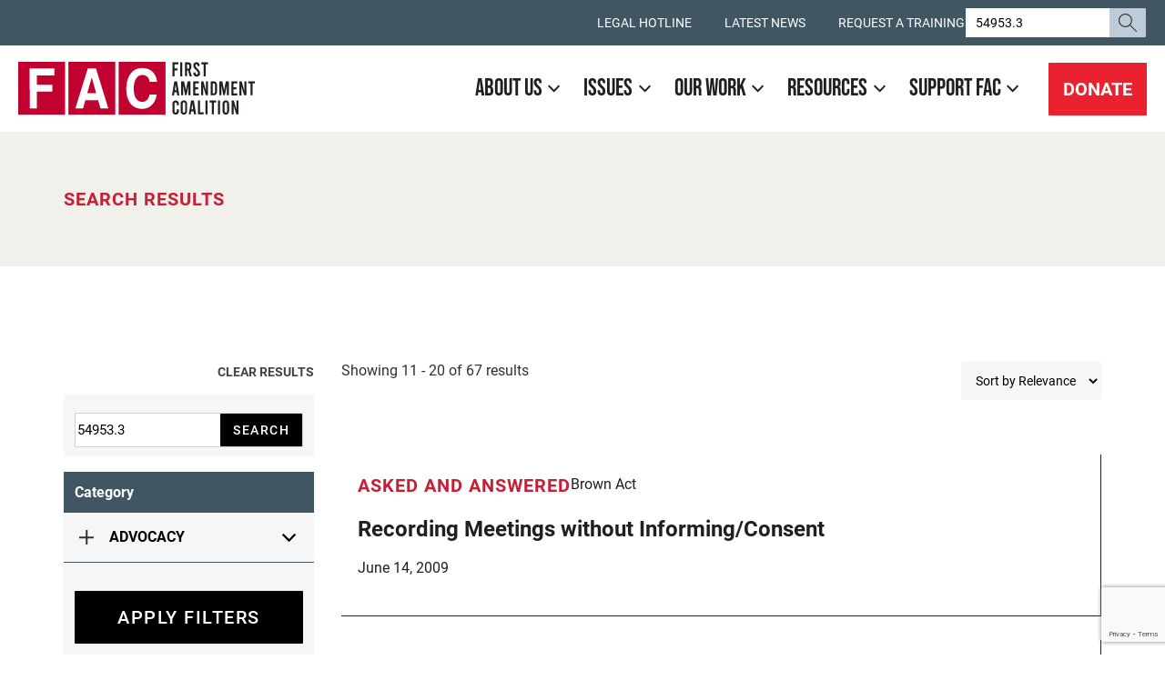

--- FILE ---
content_type: text/html; charset=UTF-8
request_url: https://firstamendmentcoalition.org/search/54953.3/page/2/
body_size: 15630
content:
<!doctype html>
<html class="no-js" lang="en-US" >
<head>
<meta charset="UTF-8">
<script type="text/javascript">
/* <![CDATA[ */
var gform;gform||(document.addEventListener("gform_main_scripts_loaded",function(){gform.scriptsLoaded=!0}),document.addEventListener("gform/theme/scripts_loaded",function(){gform.themeScriptsLoaded=!0}),window.addEventListener("DOMContentLoaded",function(){gform.domLoaded=!0}),gform={domLoaded:!1,scriptsLoaded:!1,themeScriptsLoaded:!1,isFormEditor:()=>"function"==typeof InitializeEditor,callIfLoaded:function(o){return!(!gform.domLoaded||!gform.scriptsLoaded||!gform.themeScriptsLoaded&&!gform.isFormEditor()||(gform.isFormEditor()&&console.warn("The use of gform.initializeOnLoaded() is deprecated in the form editor context and will be removed in Gravity Forms 3.1."),o(),0))},initializeOnLoaded:function(o){gform.callIfLoaded(o)||(document.addEventListener("gform_main_scripts_loaded",()=>{gform.scriptsLoaded=!0,gform.callIfLoaded(o)}),document.addEventListener("gform/theme/scripts_loaded",()=>{gform.themeScriptsLoaded=!0,gform.callIfLoaded(o)}),window.addEventListener("DOMContentLoaded",()=>{gform.domLoaded=!0,gform.callIfLoaded(o)}))},hooks:{action:{},filter:{}},addAction:function(o,r,e,t){gform.addHook("action",o,r,e,t)},addFilter:function(o,r,e,t){gform.addHook("filter",o,r,e,t)},doAction:function(o){gform.doHook("action",o,arguments)},applyFilters:function(o){return gform.doHook("filter",o,arguments)},removeAction:function(o,r){gform.removeHook("action",o,r)},removeFilter:function(o,r,e){gform.removeHook("filter",o,r,e)},addHook:function(o,r,e,t,n){null==gform.hooks[o][r]&&(gform.hooks[o][r]=[]);var d=gform.hooks[o][r];null==n&&(n=r+"_"+d.length),gform.hooks[o][r].push({tag:n,callable:e,priority:t=null==t?10:t})},doHook:function(r,o,e){var t;if(e=Array.prototype.slice.call(e,1),null!=gform.hooks[r][o]&&((o=gform.hooks[r][o]).sort(function(o,r){return o.priority-r.priority}),o.forEach(function(o){"function"!=typeof(t=o.callable)&&(t=window[t]),"action"==r?t.apply(null,e):e[0]=t.apply(null,e)})),"filter"==r)return e[0]},removeHook:function(o,r,t,n){var e;null!=gform.hooks[o][r]&&(e=(e=gform.hooks[o][r]).filter(function(o,r,e){return!!(null!=n&&n!=o.tag||null!=t&&t!=o.priority)}),gform.hooks[o][r]=e)}});
/* ]]> */
</script>

<meta http-equiv="X-UA-Compatible" content="IE=edge,chrome=1">
<meta name="viewport" content="width=device-width, initial-scale=1, viewport-fit=cover">

<script>document.documentElement.classList.remove("no-js");</script>


<title>Search Results for “54953.3” - Page 2 - First Amendment Coalition</title>
<meta name="robots" content="noindex,max-snippet:-1,max-image-preview:large,max-video-preview:-1" />
<meta property="og:type" content="website" />
<meta property="og:locale" content="en_US" />
<meta property="og:site_name" content="First Amendment Coalition" />
<meta property="og:title" content="Search Results for “54953.3” - Page 2" />
<meta property="og:url" content="https://firstamendmentcoalition.org/search/54953.3/page/2/" />
<meta property="og:image" content="https://firstamendmentcoalition.org/wp-content/uploads/2024/09/cropped-FAVICON.png" />
<meta property="og:image:width" content="512" />
<meta property="og:image:height" content="512" />
<meta property="og:image:alt" content="FAC" />
<script type="application/ld+json">{"@context":"https://schema.org","@graph":[{"@type":"WebSite","@id":"https://firstamendmentcoalition.org/#/schema/WebSite","url":"https://firstamendmentcoalition.org/","name":"First Amendment Coalition","description":"Defending Free Speech, a Free Press, and the Public's Right to Know","inLanguage":"en-US","potentialAction":{"@type":"SearchAction","target":{"@type":"EntryPoint","urlTemplate":"https://firstamendmentcoalition.org/search/{search_term_string}/"},"query-input":"required name=search_term_string"},"publisher":{"@type":"Organization","@id":"https://firstamendmentcoalition.org/#/schema/Organization","name":"First Amendment Coalition","url":"https://firstamendmentcoalition.org/","logo":{"@type":"ImageObject","url":"https://firstamendmentcoalition.org/wp-content/uploads/2024/09/cropped-FAVICON.png","contentUrl":"https://firstamendmentcoalition.org/wp-content/uploads/2024/09/cropped-FAVICON.png","width":512,"height":512,"contentSize":"13287"}}},{"@type":["CollectionPage","SearchResultsPage"],"@id":"https://firstamendmentcoalition.org/search/54953.3/page/2/","url":"https://firstamendmentcoalition.org/search/54953.3/page/2/","name":"Search Results for “54953.3” - Page 2 - First Amendment Coalition","inLanguage":"en-US","isPartOf":{"@id":"https://firstamendmentcoalition.org/#/schema/WebSite"},"breadcrumb":{"@type":"BreadcrumbList","@id":"https://firstamendmentcoalition.org/#/schema/BreadcrumbList","itemListElement":[{"@type":"ListItem","position":1,"item":"https://firstamendmentcoalition.org/","name":"First Amendment Coalition"},{"@type":"ListItem","position":2,"name":"Search Results for “54953.3”"}]}}]}</script>
<link rel='dns-prefetch' href='//www.google.com' />
<link rel='dns-prefetch' href='//www.googletagmanager.com' />
<link rel="alternate" type="application/rss+xml" title="First Amendment Coalition &raquo; Search Results for &#8220;54953.3&#8221; Feed" href="https://firstamendmentcoalition.org/search/54953.3/feed/rss2/" />
<style id='wp-img-auto-sizes-contain-inline-css' type='text/css'>
img:is([sizes=auto i],[sizes^="auto," i]){contain-intrinsic-size:3000px 1500px}
/*# sourceURL=wp-img-auto-sizes-contain-inline-css */
</style>
<style id='classic-theme-styles-inline-css' type='text/css'>
/*! This file is auto-generated */
.wp-block-button__link{color:#fff;background-color:#32373c;border-radius:9999px;box-shadow:none;text-decoration:none;padding:calc(.667em + 2px) calc(1.333em + 2px);font-size:1.125em}.wp-block-file__button{background:#32373c;color:#fff;text-decoration:none}
/*# sourceURL=/wp-includes/css/classic-themes.min.css */
</style>
<link rel='stylesheet' id='gform_theme_components-css' href='https://firstamendmentcoalition.org/wp-content/plugins/gravityforms/assets/css/dist/theme-components.min.css?ver=2.9.25' type='text/css' media='all' />
<link rel='stylesheet' id='gform_theme-css' href='https://firstamendmentcoalition.org/wp-content/plugins/gravityforms/assets/css/dist/theme.min.css?ver=2.9.25' type='text/css' media='all' />
<link rel='stylesheet' id='wm-styles-css' href='https://firstamendmentcoalition.org/wp-content/themes/fac-theme/css/main.min.css?ver=1769126812' type='text/css' media='all' />
<link rel="https://api.w.org/" href="https://firstamendmentcoalition.org/wp-json/" /><link rel="EditURI" type="application/rsd+xml" title="RSD" href="https://firstamendmentcoalition.org/xmlrpc.php?rsd" />

		<!-- GA Google Analytics @ https://m0n.co/ga -->
		<script async src="https://www.googletagmanager.com/gtag/js?id=G-T8H858SKDM"></script>
		<script>
			window.dataLayer = window.dataLayer || [];
			function gtag(){dataLayer.push(arguments);}
			gtag('js', new Date());
			gtag('config', 'G-T8H858SKDM');
		</script>

	<meta name="generator" content="Site Kit by Google 1.170.0" /><!-- Fundraise Up: the new standard for online giving -->
<script>(function(w,d,s,n,a){if(!w[n]){var l='call,catch,on,once,set,then,track,openCheckout'
.split(','),i,o=function(n){return'function'==typeof n?o.l.push([arguments])&&o
:function(){return o.l.push([n,arguments])&&o}},t=d.getElementsByTagName(s)[0],
j=d.createElement(s);j.async=!0;j.src='https://cdn.fundraiseup.com/widget/'+a+'';
t.parentNode.insertBefore(j,t);o.s=Date.now();o.v=5;o.h=w.location.href;o.l=[];
for(i=0;i<8;i++)o[l[i]]=o(l[i]);w[n]=o}
})(window,document,'script','FundraiseUp','AJPWMEAD');</script>
<!-- End Fundraise Up -->
<!-- Google Tag Manager snippet added by Site Kit -->
<script type="text/javascript">
/* <![CDATA[ */

			( function( w, d, s, l, i ) {
				w[l] = w[l] || [];
				w[l].push( {'gtm.start': new Date().getTime(), event: 'gtm.js'} );
				var f = d.getElementsByTagName( s )[0],
					j = d.createElement( s ), dl = l != 'dataLayer' ? '&l=' + l : '';
				j.async = true;
				j.src = 'https://www.googletagmanager.com/gtm.js?id=' + i + dl;
				f.parentNode.insertBefore( j, f );
			} )( window, document, 'script', 'dataLayer', 'GTM-M5J3SV9K' );
			
/* ]]> */
</script>

<!-- End Google Tag Manager snippet added by Site Kit -->
<link rel="icon" href="https://firstamendmentcoalition.org/wp-content/uploads/2024/09/cropped-FAVICON-32x32.png" sizes="32x32" />
<link rel="icon" href="https://firstamendmentcoalition.org/wp-content/uploads/2024/09/cropped-FAVICON-192x192.png" sizes="192x192" />
<link rel="apple-touch-icon" href="https://firstamendmentcoalition.org/wp-content/uploads/2024/09/cropped-FAVICON-180x180.png" />
<meta name="msapplication-TileImage" content="https://firstamendmentcoalition.org/wp-content/uploads/2024/09/cropped-FAVICON-270x270.png" />
		<style type="text/css" id="wp-custom-css">
			.footer-text{
	font-size: 12px;
}		</style>
		


<style id='global-styles-inline-css' type='text/css'>
:root{--wp--preset--aspect-ratio--square: 1;--wp--preset--aspect-ratio--4-3: 4/3;--wp--preset--aspect-ratio--3-4: 3/4;--wp--preset--aspect-ratio--3-2: 3/2;--wp--preset--aspect-ratio--2-3: 2/3;--wp--preset--aspect-ratio--16-9: 16/9;--wp--preset--aspect-ratio--9-16: 9/16;--wp--preset--color--black: #000000;--wp--preset--color--cyan-bluish-gray: #abb8c3;--wp--preset--color--white: #ffffff;--wp--preset--color--pale-pink: #f78da7;--wp--preset--color--vivid-red: #cf2e2e;--wp--preset--color--luminous-vivid-orange: #ff6900;--wp--preset--color--luminous-vivid-amber: #fcb900;--wp--preset--color--light-green-cyan: #7bdcb5;--wp--preset--color--vivid-green-cyan: #00d084;--wp--preset--color--pale-cyan-blue: #8ed1fc;--wp--preset--color--vivid-cyan-blue: #0693e3;--wp--preset--color--vivid-purple: #9b51e0;--wp--preset--gradient--vivid-cyan-blue-to-vivid-purple: linear-gradient(135deg,rgb(6,147,227) 0%,rgb(155,81,224) 100%);--wp--preset--gradient--light-green-cyan-to-vivid-green-cyan: linear-gradient(135deg,rgb(122,220,180) 0%,rgb(0,208,130) 100%);--wp--preset--gradient--luminous-vivid-amber-to-luminous-vivid-orange: linear-gradient(135deg,rgb(252,185,0) 0%,rgb(255,105,0) 100%);--wp--preset--gradient--luminous-vivid-orange-to-vivid-red: linear-gradient(135deg,rgb(255,105,0) 0%,rgb(207,46,46) 100%);--wp--preset--gradient--very-light-gray-to-cyan-bluish-gray: linear-gradient(135deg,rgb(238,238,238) 0%,rgb(169,184,195) 100%);--wp--preset--gradient--cool-to-warm-spectrum: linear-gradient(135deg,rgb(74,234,220) 0%,rgb(151,120,209) 20%,rgb(207,42,186) 40%,rgb(238,44,130) 60%,rgb(251,105,98) 80%,rgb(254,248,76) 100%);--wp--preset--gradient--blush-light-purple: linear-gradient(135deg,rgb(255,206,236) 0%,rgb(152,150,240) 100%);--wp--preset--gradient--blush-bordeaux: linear-gradient(135deg,rgb(254,205,165) 0%,rgb(254,45,45) 50%,rgb(107,0,62) 100%);--wp--preset--gradient--luminous-dusk: linear-gradient(135deg,rgb(255,203,112) 0%,rgb(199,81,192) 50%,rgb(65,88,208) 100%);--wp--preset--gradient--pale-ocean: linear-gradient(135deg,rgb(255,245,203) 0%,rgb(182,227,212) 50%,rgb(51,167,181) 100%);--wp--preset--gradient--electric-grass: linear-gradient(135deg,rgb(202,248,128) 0%,rgb(113,206,126) 100%);--wp--preset--gradient--midnight: linear-gradient(135deg,rgb(2,3,129) 0%,rgb(40,116,252) 100%);--wp--preset--font-size--small: 13px;--wp--preset--font-size--medium: 20px;--wp--preset--font-size--large: 36px;--wp--preset--font-size--x-large: 42px;--wp--preset--spacing--20: 0.44rem;--wp--preset--spacing--30: 0.67rem;--wp--preset--spacing--40: 1rem;--wp--preset--spacing--50: 1.5rem;--wp--preset--spacing--60: 2.25rem;--wp--preset--spacing--70: 3.38rem;--wp--preset--spacing--80: 5.06rem;--wp--preset--shadow--natural: 6px 6px 9px rgba(0, 0, 0, 0.2);--wp--preset--shadow--deep: 12px 12px 50px rgba(0, 0, 0, 0.4);--wp--preset--shadow--sharp: 6px 6px 0px rgba(0, 0, 0, 0.2);--wp--preset--shadow--outlined: 6px 6px 0px -3px rgb(255, 255, 255), 6px 6px rgb(0, 0, 0);--wp--preset--shadow--crisp: 6px 6px 0px rgb(0, 0, 0);}:where(.is-layout-flex){gap: 0.5em;}:where(.is-layout-grid){gap: 0.5em;}body .is-layout-flex{display: flex;}.is-layout-flex{flex-wrap: wrap;align-items: center;}.is-layout-flex > :is(*, div){margin: 0;}body .is-layout-grid{display: grid;}.is-layout-grid > :is(*, div){margin: 0;}:where(.wp-block-columns.is-layout-flex){gap: 2em;}:where(.wp-block-columns.is-layout-grid){gap: 2em;}:where(.wp-block-post-template.is-layout-flex){gap: 1.25em;}:where(.wp-block-post-template.is-layout-grid){gap: 1.25em;}.has-black-color{color: var(--wp--preset--color--black) !important;}.has-cyan-bluish-gray-color{color: var(--wp--preset--color--cyan-bluish-gray) !important;}.has-white-color{color: var(--wp--preset--color--white) !important;}.has-pale-pink-color{color: var(--wp--preset--color--pale-pink) !important;}.has-vivid-red-color{color: var(--wp--preset--color--vivid-red) !important;}.has-luminous-vivid-orange-color{color: var(--wp--preset--color--luminous-vivid-orange) !important;}.has-luminous-vivid-amber-color{color: var(--wp--preset--color--luminous-vivid-amber) !important;}.has-light-green-cyan-color{color: var(--wp--preset--color--light-green-cyan) !important;}.has-vivid-green-cyan-color{color: var(--wp--preset--color--vivid-green-cyan) !important;}.has-pale-cyan-blue-color{color: var(--wp--preset--color--pale-cyan-blue) !important;}.has-vivid-cyan-blue-color{color: var(--wp--preset--color--vivid-cyan-blue) !important;}.has-vivid-purple-color{color: var(--wp--preset--color--vivid-purple) !important;}.has-black-background-color{background-color: var(--wp--preset--color--black) !important;}.has-cyan-bluish-gray-background-color{background-color: var(--wp--preset--color--cyan-bluish-gray) !important;}.has-white-background-color{background-color: var(--wp--preset--color--white) !important;}.has-pale-pink-background-color{background-color: var(--wp--preset--color--pale-pink) !important;}.has-vivid-red-background-color{background-color: var(--wp--preset--color--vivid-red) !important;}.has-luminous-vivid-orange-background-color{background-color: var(--wp--preset--color--luminous-vivid-orange) !important;}.has-luminous-vivid-amber-background-color{background-color: var(--wp--preset--color--luminous-vivid-amber) !important;}.has-light-green-cyan-background-color{background-color: var(--wp--preset--color--light-green-cyan) !important;}.has-vivid-green-cyan-background-color{background-color: var(--wp--preset--color--vivid-green-cyan) !important;}.has-pale-cyan-blue-background-color{background-color: var(--wp--preset--color--pale-cyan-blue) !important;}.has-vivid-cyan-blue-background-color{background-color: var(--wp--preset--color--vivid-cyan-blue) !important;}.has-vivid-purple-background-color{background-color: var(--wp--preset--color--vivid-purple) !important;}.has-black-border-color{border-color: var(--wp--preset--color--black) !important;}.has-cyan-bluish-gray-border-color{border-color: var(--wp--preset--color--cyan-bluish-gray) !important;}.has-white-border-color{border-color: var(--wp--preset--color--white) !important;}.has-pale-pink-border-color{border-color: var(--wp--preset--color--pale-pink) !important;}.has-vivid-red-border-color{border-color: var(--wp--preset--color--vivid-red) !important;}.has-luminous-vivid-orange-border-color{border-color: var(--wp--preset--color--luminous-vivid-orange) !important;}.has-luminous-vivid-amber-border-color{border-color: var(--wp--preset--color--luminous-vivid-amber) !important;}.has-light-green-cyan-border-color{border-color: var(--wp--preset--color--light-green-cyan) !important;}.has-vivid-green-cyan-border-color{border-color: var(--wp--preset--color--vivid-green-cyan) !important;}.has-pale-cyan-blue-border-color{border-color: var(--wp--preset--color--pale-cyan-blue) !important;}.has-vivid-cyan-blue-border-color{border-color: var(--wp--preset--color--vivid-cyan-blue) !important;}.has-vivid-purple-border-color{border-color: var(--wp--preset--color--vivid-purple) !important;}.has-vivid-cyan-blue-to-vivid-purple-gradient-background{background: var(--wp--preset--gradient--vivid-cyan-blue-to-vivid-purple) !important;}.has-light-green-cyan-to-vivid-green-cyan-gradient-background{background: var(--wp--preset--gradient--light-green-cyan-to-vivid-green-cyan) !important;}.has-luminous-vivid-amber-to-luminous-vivid-orange-gradient-background{background: var(--wp--preset--gradient--luminous-vivid-amber-to-luminous-vivid-orange) !important;}.has-luminous-vivid-orange-to-vivid-red-gradient-background{background: var(--wp--preset--gradient--luminous-vivid-orange-to-vivid-red) !important;}.has-very-light-gray-to-cyan-bluish-gray-gradient-background{background: var(--wp--preset--gradient--very-light-gray-to-cyan-bluish-gray) !important;}.has-cool-to-warm-spectrum-gradient-background{background: var(--wp--preset--gradient--cool-to-warm-spectrum) !important;}.has-blush-light-purple-gradient-background{background: var(--wp--preset--gradient--blush-light-purple) !important;}.has-blush-bordeaux-gradient-background{background: var(--wp--preset--gradient--blush-bordeaux) !important;}.has-luminous-dusk-gradient-background{background: var(--wp--preset--gradient--luminous-dusk) !important;}.has-pale-ocean-gradient-background{background: var(--wp--preset--gradient--pale-ocean) !important;}.has-electric-grass-gradient-background{background: var(--wp--preset--gradient--electric-grass) !important;}.has-midnight-gradient-background{background: var(--wp--preset--gradient--midnight) !important;}.has-small-font-size{font-size: var(--wp--preset--font-size--small) !important;}.has-medium-font-size{font-size: var(--wp--preset--font-size--medium) !important;}.has-large-font-size{font-size: var(--wp--preset--font-size--large) !important;}.has-x-large-font-size{font-size: var(--wp--preset--font-size--x-large) !important;}
/*# sourceURL=global-styles-inline-css */
</style>
<link rel='stylesheet' id='gform_basic-css' href='https://firstamendmentcoalition.org/wp-content/plugins/gravityforms/assets/css/dist/basic.min.css?ver=2.9.25' type='text/css' media='all' />
</head>
<body class="search search-results paged paged-2 search-paged-2 wp-theme-fac-theme has-utility-menu">

		<!-- Google Tag Manager (noscript) snippet added by Site Kit -->
		<noscript>
			<iframe src="https://www.googletagmanager.com/ns.html?id=GTM-M5J3SV9K" height="0" width="0" style="display:none;visibility:hidden"></iframe>
		</noscript>
		<!-- End Google Tag Manager (noscript) snippet added by Site Kit -->
		<script
  src="https://link.golucro.com/js/external-tracking.js"
  data-tracking-id="tk_5f5fe0f015d34302a987fb87f32cdc9b"
></script>

<header class="site-header" id="site-header">
    
    <div class="site-header__inner">

        <a class="site-header__logo" href="https://firstamendmentcoalition.org" aria-label="First Amendment Coalition Homepage" rel="home">
            <img src="https://firstamendmentcoalition.org/wp-content/themes/fac-theme/images/logo-fac-01.svg" width="265" height="60" alt="">
        </a>

        <button id="btn-mobile-nav" class="btn-mobile-nav" type="button">
            <span class="visually-hidden">Menu</span>
            <svg class="icon icon--menu" aria-hidden="true"><use xlink:href="https://firstamendmentcoalition.org/wp-content/themes/fac-theme/icons/sprite.svg?v=1769126812#menu"></use></svg>
            <svg class="icon icon--close" aria-hidden="true"><use xlink:href="https://firstamendmentcoalition.org/wp-content/themes/fac-theme/icons/sprite.svg?v=1769126812#close"></use></svg>
        </button>

        <div id="site-nav-drawer" class="site-nav-drawer">

            <nav class="site-nav" id="site-navigation" aria-label="Main menu" >

                                    <ul class="main-menu">
	
        <li class="main-menu__item main-menu__item--l1 menu-item menu-item-type-post_type menu-item-object-page menu-item-has-children menu-item-4203">
            
         <a class="main-menu__link main-menu__link--l1"  href="https://firstamendmentcoalition.org/about/">About Us<svg class="icon icon--angle-down" aria-hidden="true"><use xlink:href="https://firstamendmentcoalition.org/wp-content/themes/fac-theme/icons/sprite.svg?v=1769126812#angle-down"></use></svg></a> 

                <button class="btn-submenu btn-submenu--l1">
            <span class="visually-hidden">Submenu</span>
            <svg class="icon icon--angle-down" aria-hidden="true"><use xlink:href="https://firstamendmentcoalition.org/wp-content/themes/fac-theme/icons/sprite.svg?v=1769126812#angle-down"></use></svg>
        </button>
            
        <div class='main-menu__panel'>

            <div class="wrapper ">
                <div class="main-menu__layout">

                    <ul class="main-menu__submenu main-menu__submenu--l1">
        <li class="main-menu__item main-menu__item--l2 menu-item menu-item-type-post_type menu-item-object-page menu-item-4213">

        <a class="main-menu__link main-menu__link--l2"  href="https://firstamendmentcoalition.org/about/our-team/">Our Team</a>

            
    </li>
        <li class="main-menu__item main-menu__item--l2 menu-item menu-item-type-post_type menu-item-object-page menu-item-4215">

        <a class="main-menu__link main-menu__link--l2"  href="https://firstamendmentcoalition.org/about/board-of-directors/">Board of Directors</a>

            
    </li>
        <li class="main-menu__item main-menu__item--l2 menu-item menu-item-type-post_type menu-item-object-page menu-item-4214">

        <a class="main-menu__link main-menu__link--l2"  href="https://firstamendmentcoalition.org/about/board-of-special-advisors/">Board of Special Advisors</a>

            
    </li>
        <li class="main-menu__item main-menu__item--l2 menu-item menu-item-type-post_type menu-item-object-page menu-item-4216">

        <a class="main-menu__link main-menu__link--l2"  href="https://firstamendmentcoalition.org/about/work-with-us/">Work With Us</a>

            
    </li>
        <li class="main-menu__item main-menu__item--l2 menu-item menu-item-type-post_type menu-item-object-page menu-item-4217">

        <a class="main-menu__link main-menu__link--l2"  href="https://firstamendmentcoalition.org/about/financials/">Financials</a>

            
    </li>
    </ul>

            
                    
                </div>
            
            </div>

        </div>
                    
	</li>
	    <li class="main-menu__item main-menu__item--l1 menu-item menu-item-type-post_type menu-item-object-page menu-item-has-children menu-item-4204">
            
         <a class="main-menu__link main-menu__link--l1"  href="https://firstamendmentcoalition.org/issues/">Issues<svg class="icon icon--angle-down" aria-hidden="true"><use xlink:href="https://firstamendmentcoalition.org/wp-content/themes/fac-theme/icons/sprite.svg?v=1769126812#angle-down"></use></svg></a> 

                <button class="btn-submenu btn-submenu--l1">
            <span class="visually-hidden">Submenu</span>
            <svg class="icon icon--angle-down" aria-hidden="true"><use xlink:href="https://firstamendmentcoalition.org/wp-content/themes/fac-theme/icons/sprite.svg?v=1769126812#angle-down"></use></svg>
        </button>
            
        <div class='main-menu__panel'>

            <div class="wrapper ">
                <div class="main-menu__layout">

                    <ul class="main-menu__submenu main-menu__submenu--l1">
        <li class="main-menu__item main-menu__item--l2 menu-item menu-item-type-post_type menu-item-object-page menu-item-4218">

        <a class="main-menu__link main-menu__link--l2"  href="https://firstamendmentcoalition.org/issues/government-transparency-accountability/">Government Transparency &#038; Accountability</a>

            
    </li>
        <li class="main-menu__item main-menu__item--l2 menu-item menu-item-type-post_type menu-item-object-page menu-item-4220">

        <a class="main-menu__link main-menu__link--l2"  href="https://firstamendmentcoalition.org/issues/press-freedom/">Press Freedom</a>

            
    </li>
        <li class="main-menu__item main-menu__item--l2 menu-item menu-item-type-post_type menu-item-object-page menu-item-4219">

        <a class="main-menu__link main-menu__link--l2"  href="https://firstamendmentcoalition.org/issues/free-expression/">Free Expression</a>

            
    </li>
    </ul>

            
                    
                </div>
            
            </div>

        </div>
                    
	</li>
	    <li class="main-menu__item main-menu__item--l1 menu-item menu-item-type-post_type menu-item-object-page menu-item-has-children menu-item-4205">
            
         <a class="main-menu__link main-menu__link--l1"  href="https://firstamendmentcoalition.org/our-work/">Our Work<svg class="icon icon--angle-down" aria-hidden="true"><use xlink:href="https://firstamendmentcoalition.org/wp-content/themes/fac-theme/icons/sprite.svg?v=1769126812#angle-down"></use></svg></a> 

                <button class="btn-submenu btn-submenu--l1">
            <span class="visually-hidden">Submenu</span>
            <svg class="icon icon--angle-down" aria-hidden="true"><use xlink:href="https://firstamendmentcoalition.org/wp-content/themes/fac-theme/icons/sprite.svg?v=1769126812#angle-down"></use></svg>
        </button>
            
        <div class='main-menu__panel'>

            <div class="wrapper ">
                <div class="main-menu__layout">

                    <ul class="main-menu__submenu main-menu__submenu--l1">
        <li class="main-menu__item main-menu__item--l2 menu-item menu-item-type-post_type menu-item-object-page menu-item-4221">

        <a class="main-menu__link main-menu__link--l2"  href="https://firstamendmentcoalition.org/our-work/advocacy/">Advocacy</a>

            
    </li>
        <li class="main-menu__item main-menu__item--l2 menu-item menu-item-type-post_type menu-item-object-page menu-item-4222">

        <a class="main-menu__link main-menu__link--l2"  href="https://firstamendmentcoalition.org/our-work/cases/">Cases</a>

            
    </li>
        <li class="main-menu__item main-menu__item--l2 menu-item menu-item-type-post_type menu-item-object-page menu-item-4517">

        <a class="main-menu__link main-menu__link--l2"  href="https://firstamendmentcoalition.org/resources/events/">Events</a>

            
    </li>
        <li class="main-menu__item main-menu__item--l2 menu-item menu-item-type-post_type menu-item-object-page menu-item-4223">

        <a class="main-menu__link main-menu__link--l2"  href="https://firstamendmentcoalition.org/our-work/press-freedom-initiative/">Press Freedom Initiative</a>

            
    </li>
        <li class="main-menu__item main-menu__item--l2 menu-item menu-item-type-post_type menu-item-object-page menu-item-4224">

        <a class="main-menu__link main-menu__link--l2"  href="https://firstamendmentcoalition.org/our-work/free-speech-open-government-award/">Free Speech &#038; Open Government Award</a>

            
    </li>
        <li class="main-menu__item main-menu__item--l2 menu-item menu-item-type-post_type menu-item-object-page menu-item-4225">

        <a class="main-menu__link main-menu__link--l2"  href="https://firstamendmentcoalition.org/subscribe/">Subscribe</a>

            
    </li>
    </ul>

            
                    
                </div>
            
            </div>

        </div>
                    
	</li>
	    <li class="main-menu__item main-menu__item--l1 menu-item menu-item-type-post_type menu-item-object-page menu-item-has-children menu-item-4206">
            
         <a class="main-menu__link main-menu__link--l1"  href="https://firstamendmentcoalition.org/resources/">Resources<svg class="icon icon--angle-down" aria-hidden="true"><use xlink:href="https://firstamendmentcoalition.org/wp-content/themes/fac-theme/icons/sprite.svg?v=1769126812#angle-down"></use></svg></a> 

                <button class="btn-submenu btn-submenu--l1">
            <span class="visually-hidden">Submenu</span>
            <svg class="icon icon--angle-down" aria-hidden="true"><use xlink:href="https://firstamendmentcoalition.org/wp-content/themes/fac-theme/icons/sprite.svg?v=1769126812#angle-down"></use></svg>
        </button>
            
        <div class='main-menu__panel'>

            <div class="wrapper ">
                <div class="main-menu__layout">

                    <ul class="main-menu__submenu main-menu__submenu--l1">
        <li class="main-menu__item main-menu__item--l2 menu-item menu-item-type-post_type menu-item-object-page menu-item-4226">

        <a class="main-menu__link main-menu__link--l2"  href="https://firstamendmentcoalition.org/resources/asked-answered/">Asked &#038; Answered</a>

            
    </li>
        <li class="main-menu__item main-menu__item--l2 menu-item menu-item-type-post_type menu-item-object-page menu-item-4227">

        <a class="main-menu__link main-menu__link--l2"  href="https://firstamendmentcoalition.org/resources/explainers/">Explainers</a>

            
    </li>
        <li class="main-menu__item main-menu__item--l2 menu-item menu-item-type-post_type menu-item-object-page menu-item-7608">

        <a class="main-menu__link main-menu__link--l2"  href="https://firstamendmentcoalition.org/reporters-guides/">Reporter’s Field Guides</a>

            
    </li>
        <li class="main-menu__item main-menu__item--l2 menu-item menu-item-type-post_type menu-item-object-page menu-item-7525">

        <a class="main-menu__link main-menu__link--l2"  href="https://firstamendmentcoalition.org/resources/handbooks/">Handbooks</a>

            
    </li>
        <li class="main-menu__item main-menu__item--l2 menu-item menu-item-type-post_type menu-item-object-page menu-item-4515">

        <a class="main-menu__link main-menu__link--l2"  href="https://firstamendmentcoalition.org/legal-hotline/">Legal Hotline</a>

            
    </li>
        <li class="main-menu__item main-menu__item--l2 menu-item menu-item-type-post_type menu-item-object-page menu-item-4516">

        <a class="main-menu__link main-menu__link--l2"  href="https://firstamendmentcoalition.org/request-training/">Request a Training</a>

            
    </li>
        <li class="main-menu__item main-menu__item--l2 menu-item menu-item-type-post_type menu-item-object-page menu-item-8029">

        <a class="main-menu__link main-menu__link--l2"  href="https://firstamendmentcoalition.org/videos/">Videos</a>

            
    </li>
    </ul>

            
                    
                </div>
            
            </div>

        </div>
                    
	</li>
	    <li class="main-menu__item main-menu__item--l1 menu-item menu-item-type-post_type menu-item-object-page menu-item-has-children menu-item-4207">
            
         <a class="main-menu__link main-menu__link--l1"  href="https://firstamendmentcoalition.org/support-fac/">Support FAC<svg class="icon icon--angle-down" aria-hidden="true"><use xlink:href="https://firstamendmentcoalition.org/wp-content/themes/fac-theme/icons/sprite.svg?v=1769126812#angle-down"></use></svg></a> 

                <button class="btn-submenu btn-submenu--l1">
            <span class="visually-hidden">Submenu</span>
            <svg class="icon icon--angle-down" aria-hidden="true"><use xlink:href="https://firstamendmentcoalition.org/wp-content/themes/fac-theme/icons/sprite.svg?v=1769126812#angle-down"></use></svg>
        </button>
            
        <div class='main-menu__panel'>

            <div class="wrapper ">
                <div class="main-menu__layout">

                    <ul class="main-menu__submenu main-menu__submenu--l1">
        <li class="main-menu__item main-menu__item--l2 menu-item menu-item-type-post_type menu-item-object-page menu-item-4232">

        <a class="main-menu__link main-menu__link--l2"  href="https://firstamendmentcoalition.org/support-fac/planned-giving-legacy-society/">Planned Giving Legacy Society</a>

            
    </li>
        <li class="main-menu__item main-menu__item--l2 menu-item menu-item-type-post_type menu-item-object-page menu-item-4231">

        <a class="main-menu__link main-menu__link--l2"  href="https://firstamendmentcoalition.org/support-fac/the-first/">The First</a>

            
    </li>
        <li class="main-menu__item main-menu__item--l2 menu-item menu-item-type-post_type menu-item-object-page menu-item-4266">

        <a class="main-menu__link main-menu__link--l2"  href="https://firstamendmentcoalition.org/support-fac/become-a-democracys-watchdog-member/">Monthly Giving</a>

            
    </li>
        <li class="main-menu__item main-menu__item--l2 menu-item menu-item-type-post_type menu-item-object-page menu-item-4234">

        <a class="main-menu__link main-menu__link--l2"  href="https://firstamendmentcoalition.org/support-fac/ways-to-give/">Ways to Give</a>

            
    </li>
        <li class="main-menu__item main-menu__item--l2 menu-item menu-item-type-post_type menu-item-object-page menu-item-4233">

        <a class="main-menu__link main-menu__link--l2"  href="https://firstamendmentcoalition.org/support-fac/our-donors/">Our Donors</a>

            
    </li>
        <li class="main-menu__item main-menu__item--l2 menu-item menu-item-type-post_type menu-item-object-page menu-item-4267">

        <a class="main-menu__link main-menu__link--l2"  href="https://firstamendmentcoalition.org/support-fac/why-support-fac/">Why Support FAC?</a>

            
    </li>
        <li class="main-menu__item main-menu__item--l2 menu-item menu-item-type-post_type menu-item-object-page menu-item-4277">

        <a class="main-menu__link main-menu__link--l2"  href="https://firstamendmentcoalition.org/support-fac/free-membership/">Free Membership</a>

            
    </li>
    </ul>

            
                    
                </div>
            
            </div>

        </div>
                    
	</li>
	    <li class="main-menu__item main-menu__item--l1 highlight menu-item menu-item-type-custom menu-item-object-custom menu-item-4235">
            
         <a class="main-menu__link main-menu__link--l1"  href="https://ajpwmead.donorsupport.co/-/XCBDPZCD">Donate</a> 

                    
	</li>
	</ul>


            </nav>

            <nav class="utility-nav">         
    <div class="utility-nav__inner">
        
        <ul id="utility-menu" class="utility-menu"><li id="menu-item-32" class="menu-item menu-item-type-post_type menu-item-object-page menu-item-32 utility-menu__item utility-menu__item--l1"><a href="https://firstamendmentcoalition.org/legal-hotline/" class="utility-menu__link utility-menu__link--l1">Legal Hotline</a></li>
<li id="menu-item-29" class="menu-item menu-item-type-post_type menu-item-object-page menu-item-29 utility-menu__item utility-menu__item--l1"><a href="https://firstamendmentcoalition.org/news/" class="utility-menu__link utility-menu__link--l1">Latest News</a></li>
<li id="menu-item-45" class="menu-item menu-item-type-post_type menu-item-object-page menu-item-45 utility-menu__item utility-menu__item--l1"><a href="https://firstamendmentcoalition.org/request-training/" class="utility-menu__link utility-menu__link--l1">Request a Training</a></li>
</ul>
        <form class="header-search" role="search" method="get" id="searchform" action="https://firstamendmentcoalition.org">
            <label for="s" class="visually-hidden">Keyword search</label>
            <div class="header-search__fields">
                <div class="header-search__input">
                    <input type="text" value="54953.3" required name="s" id="s" placeholder="search website" />
                </div>
                <button class="button button--cool" type="submit">
                    <span class="visually-hidden">Submit</span>
                    <svg class="icon icon--magnifying-glass" aria-hidden="true"><use xlink:href="https://firstamendmentcoalition.org/wp-content/themes/fac-theme/icons/sprite.svg?v=1769126812#magnifying-glass"></use></svg>
                </button>
            </div>
        </form>

    </div>
</nav>

        </div><!-- .site-nav-drawer -->

        <div class="site-nav-bg"></div>

    </div><!-- .site-header__inner -->


</header>

<main>

    
<header class="hero  " >

    <div class="wrapper">

        <div class="hero__grid">

            <div class="hero__text">
                
                                <h1 class="kicker">Search Results</h1>
                                
                
                
                
            </div>

            
            
        </div><!-- .hero__columns -->

    </div><!-- .wrapper -->
</header>

    <nav aria-label="Breadcrumb" class="breadcrumbs small-text">
    <div class="wrapper">

            
    </div>
</nav>
    <section class="directory-block">
        <div class="wrapper">
        
            <div class="directory__grid">
                
                <div class="directory__filters">
                    
<form class="filters-form" method="get" action="https://firstamendmentcoalition.org">

    <input type="hidden" name="orderby" value="">

        <a class="xsmall-text " href="https://firstamendmentcoalition.org?s=">Clear Results</a>
    
    <div class="filters-form__search ">

        <div class="compact-form">
            <label for="keyword-input" class="visually-hidden">Keyword search</label>
            
                        
            <input type="text" id="keyword-input" name="s" value="54953.3" placeholder="Keyword search">
            <button type="submit" class="button button--black button--compact">Search</button>
        </div>

        
        
    </div>

        <div class="filters-form__group">
        <span class="filters-form__heading small-text">Category</span>
                <div class="filter-disclosure">
               
                

            <button aria-expanded="false" type="button" class="filter-disclosure__button">
                <span>Advocacy</span>
                <svg class="icon icon--angle-down" aria-hidden="true"><use xlink:href="https://firstamendmentcoalition.org/wp-content/themes/fac-theme/icons/sprite.svg?v=1769126812#angle-down"></use></svg>
            </button>

            <button class="filter-form__toggle" type="button">
                <span class="visually-hidden">Select All</span>
                <svg class="icon icon--plus" aria-hidden="true"><use xlink:href="https://firstamendmentcoalition.org/wp-content/themes/fac-theme/icons/sprite.svg?v=1769126812#plus"></use></svg>
                <svg class="icon icon--check" aria-hidden="true"><use xlink:href="https://firstamendmentcoalition.org/wp-content/themes/fac-theme/icons/sprite.svg?v=1769126812#check"></use></svg>
            </button>
            
            
            <div class="filter-disclosure__container  ">
                <div class="filters-form__fields">
                                        <label>
                        <input  name="post_tag[]" type="checkbox" value="court-access">
                        <span class="small-text">Court Access</span>                            
                    </label>
                                        <label>
                        <input  name="post_tag[]" type="checkbox" value="first-amendment">
                        <span class="small-text">First Amendment</span>                            
                    </label>
                                        <label>
                        <input  name="post_tag[]" type="checkbox" value="newsgathering">
                        <span class="small-text">Newsgathering</span>                            
                    </label>
                                        <label>
                        <input  name="post_tag[]" type="checkbox" value="public-meetings">
                        <span class="small-text">Public Meetings</span>                            
                    </label>
                                        <label>
                        <input  name="post_tag[]" type="checkbox" value="public-records">
                        <span class="small-text">Public Records</span>                            
                    </label>
                                    </div>
            </div>
        </div>        
                <div class="filter-disclosure">
               
                

            <button aria-expanded="false" type="button" class="filter-disclosure__button">
                <span>Asked & Answered</span>
                <svg class="icon icon--angle-down" aria-hidden="true"><use xlink:href="https://firstamendmentcoalition.org/wp-content/themes/fac-theme/icons/sprite.svg?v=1769126812#angle-down"></use></svg>
            </button>

            <button class="filter-form__toggle" type="button">
                <span class="visually-hidden">Select All</span>
                <svg class="icon icon--plus" aria-hidden="true"><use xlink:href="https://firstamendmentcoalition.org/wp-content/themes/fac-theme/icons/sprite.svg?v=1769126812#plus"></use></svg>
                <svg class="icon icon--check" aria-hidden="true"><use xlink:href="https://firstamendmentcoalition.org/wp-content/themes/fac-theme/icons/sprite.svg?v=1769126812#check"></use></svg>
            </button>
            
            
            <div class="filter-disclosure__container  ">
                <div class="filters-form__fields">
                                        <label>
                        <input  name="aa-tag[]" type="checkbox" value="bagley-keene-act">
                        <span class="small-text">Bagley-Keene Act</span>                            
                    </label>
                                        <label>
                        <input  name="aa-tag[]" type="checkbox" value="brown-act">
                        <span class="small-text">Brown Act</span>                            
                    </label>
                                        <label>
                        <input  name="aa-tag[]" type="checkbox" value="court-records">
                        <span class="small-text">Court Records</span>                            
                    </label>
                                        <label>
                        <input  name="aa-tag[]" type="checkbox" value="cpra">
                        <span class="small-text">CPRA</span>                            
                    </label>
                                        <label>
                        <input  name="aa-tag[]" type="checkbox" value="first-amendment">
                        <span class="small-text">First Amendment</span>                            
                    </label>
                                        <label>
                        <input  name="aa-tag[]" type="checkbox" value="foia">
                        <span class="small-text">FOIA</span>                            
                    </label>
                                        <label>
                        <input  name="aa-tag[]" type="checkbox" value="newsgathering">
                        <span class="small-text">Newsgathering</span>                            
                    </label>
                                        <label>
                        <input  name="aa-tag[]" type="checkbox" value="police-records">
                        <span class="small-text">Police Records</span>                            
                    </label>
                                        <label>
                        <input  name="aa-tag[]" type="checkbox" value="protest-rights">
                        <span class="small-text">Protest Rights</span>                            
                    </label>
                                        <label>
                        <input  name="aa-tag[]" type="checkbox" value="school-records">
                        <span class="small-text">School Records</span>                            
                    </label>
                                        <label>
                        <input  name="aa-tag[]" type="checkbox" value="social-media">
                        <span class="small-text">Social Media</span>                            
                    </label>
                                    </div>
            </div>
        </div>        
                <div class="filter-disclosure">
               
                

            <button aria-expanded="false" type="button" class="filter-disclosure__button">
                <span>Cases</span>
                <svg class="icon icon--angle-down" aria-hidden="true"><use xlink:href="https://firstamendmentcoalition.org/wp-content/themes/fac-theme/icons/sprite.svg?v=1769126812#angle-down"></use></svg>
            </button>

            <button class="filter-form__toggle" type="button">
                <span class="visually-hidden">Select All</span>
                <svg class="icon icon--plus" aria-hidden="true"><use xlink:href="https://firstamendmentcoalition.org/wp-content/themes/fac-theme/icons/sprite.svg?v=1769126812#plus"></use></svg>
                <svg class="icon icon--check" aria-hidden="true"><use xlink:href="https://firstamendmentcoalition.org/wp-content/themes/fac-theme/icons/sprite.svg?v=1769126812#check"></use></svg>
            </button>
            
            
            <div class="filter-disclosure__container  ">
                <div class="filters-form__fields">
                                        <label>
                        <input  name="case-tag[]" type="checkbox" value="court-access">
                        <span class="small-text">Court Access</span>                            
                    </label>
                                        <label>
                        <input  name="case-tag[]" type="checkbox" value="first-amendment">
                        <span class="small-text">First Amendment</span>                            
                    </label>
                                        <label>
                        <input  name="case-tag[]" type="checkbox" value="newsgathering">
                        <span class="small-text">Newsgathering</span>                            
                    </label>
                                        <label>
                        <input  name="case-tag[]" type="checkbox" value="public-meetings">
                        <span class="small-text">Public Meetings</span>                            
                    </label>
                                        <label>
                        <input  name="case-tag[]" type="checkbox" value="public-records">
                        <span class="small-text">Public Records</span>                            
                    </label>
                                    </div>
            </div>
        </div>        
                <div class="filter-disclosure">
               
                

            <button aria-expanded="false" type="button" class="filter-disclosure__button">
                <span>Events</span>
                <svg class="icon icon--angle-down" aria-hidden="true"><use xlink:href="https://firstamendmentcoalition.org/wp-content/themes/fac-theme/icons/sprite.svg?v=1769126812#angle-down"></use></svg>
            </button>

            <button class="filter-form__toggle" type="button">
                <span class="visually-hidden">Select All</span>
                <svg class="icon icon--plus" aria-hidden="true"><use xlink:href="https://firstamendmentcoalition.org/wp-content/themes/fac-theme/icons/sprite.svg?v=1769126812#plus"></use></svg>
                <svg class="icon icon--check" aria-hidden="true"><use xlink:href="https://firstamendmentcoalition.org/wp-content/themes/fac-theme/icons/sprite.svg?v=1769126812#check"></use></svg>
            </button>
            
            
            <div class="filter-disclosure__container  ">
                <div class="filters-form__fields">
                                        <label>
                        <input  name="event-tag[]" type="checkbox" value="first-amendment">
                        <span class="small-text">First Amendment</span>                            
                    </label>
                                        <label>
                        <input  name="event-tag[]" type="checkbox" value="newsgathering">
                        <span class="small-text">Newsgathering</span>                            
                    </label>
                                        <label>
                        <input  name="event-tag[]" type="checkbox" value="public-records">
                        <span class="small-text">Public Records</span>                            
                    </label>
                                    </div>
            </div>
        </div>        
                <div class="filter-disclosure">
               
                

            <button aria-expanded="false" type="button" class="filter-disclosure__button">
                <span>Handbooks</span>
                <svg class="icon icon--angle-down" aria-hidden="true"><use xlink:href="https://firstamendmentcoalition.org/wp-content/themes/fac-theme/icons/sprite.svg?v=1769126812#angle-down"></use></svg>
            </button>

            <button class="filter-form__toggle" type="button">
                <span class="visually-hidden">Select All</span>
                <svg class="icon icon--plus" aria-hidden="true"><use xlink:href="https://firstamendmentcoalition.org/wp-content/themes/fac-theme/icons/sprite.svg?v=1769126812#plus"></use></svg>
                <svg class="icon icon--check" aria-hidden="true"><use xlink:href="https://firstamendmentcoalition.org/wp-content/themes/fac-theme/icons/sprite.svg?v=1769126812#check"></use></svg>
            </button>
            
            
            <div class="filter-disclosure__container  ">
                <div class="filters-form__fields">
                                    </div>
            </div>
        </div>        
                <div class="filter-disclosure">
               
                

            <button aria-expanded="false" type="button" class="filter-disclosure__button">
                <span>Latest News</span>
                <svg class="icon icon--angle-down" aria-hidden="true"><use xlink:href="https://firstamendmentcoalition.org/wp-content/themes/fac-theme/icons/sprite.svg?v=1769126812#angle-down"></use></svg>
            </button>

            <button class="filter-form__toggle" type="button">
                <span class="visually-hidden">Select All</span>
                <svg class="icon icon--plus" aria-hidden="true"><use xlink:href="https://firstamendmentcoalition.org/wp-content/themes/fac-theme/icons/sprite.svg?v=1769126812#plus"></use></svg>
                <svg class="icon icon--check" aria-hidden="true"><use xlink:href="https://firstamendmentcoalition.org/wp-content/themes/fac-theme/icons/sprite.svg?v=1769126812#check"></use></svg>
            </button>
            
            
            <div class="filter-disclosure__container  ">
                <div class="filters-form__fields">
                                        <label>
                        <input  name="news-tag[]" type="checkbox" value="advocacy">
                        <span class="small-text">Advocacy</span>                            
                    </label>
                                        <label>
                        <input  name="news-tag[]" type="checkbox" value="blog">
                        <span class="small-text">Blog</span>                            
                    </label>
                                        <label>
                        <input  name="news-tag[]" type="checkbox" value="cases">
                        <span class="small-text">Cases</span>                            
                    </label>
                                        <label>
                        <input  name="news-tag[]" type="checkbox" value="events">
                        <span class="small-text">Events</span>                            
                    </label>
                                        <label>
                        <input  name="news-tag[]" type="checkbox" value="fac-news">
                        <span class="small-text">FAC News</span>                            
                    </label>
                                        <label>
                        <input  name="news-tag[]" type="checkbox" value="press-release">
                        <span class="small-text">Press Release</span>                            
                    </label>
                                    </div>
            </div>
        </div>        
            </div>
    
        <div class="filters-form__group">
                <span class="filters-form__heading small-text">
            Topic
        </span>
        
        <div class="filters-form__fields">
                        <label>
                <input  name="global-tag[]" type="checkbox" value="free-expression">
                <span class="small-text">Free Expression</span>                            
            </label>
                        <label>
                <input  name="global-tag[]" type="checkbox" value="government-transparency-and-accountability">
                <span class="small-text">Government Transparency and Accountability</span>                            
            </label>
                        <label>
                <input  name="global-tag[]" type="checkbox" value="press-freedom">
                <span class="small-text">Press Freedom</span>                            
            </label>
                    </div>
        

    
    </div>
    

    
    <div class="filters-form__group">
        <span id="select-date-label" class="filters-form__heading small-text">Select Year</span>
        <div class="filters-form__select">
            <select aria-labelledby="select-date-label" name="year">
                <option value="">All</option>
                                
                <option  value="2026">
                    2026
                </option>
            
                            
                <option  value="2025">
                    2025
                </option>
            
                            
                <option  value="2024">
                    2024
                </option>
            
                            
                <option  value="2023">
                    2023
                </option>
            
                            
                <option  value="2022">
                    2022
                </option>
            
                            
                <option  value="2021">
                    2021
                </option>
            
                            
                <option  value="2020">
                    2020
                </option>
            
                            
                <option  value="2019">
                    2019
                </option>
            
                            
                <option  value="2018">
                    2018
                </option>
            
                            
                <option  value="2017">
                    2017
                </option>
            
                            
                <option  value="2016">
                    2016
                </option>
            
                            
                <option  value="2015">
                    2015
                </option>
            
                            
                <option  value="2014">
                    2014
                </option>
            
                            
                <option  value="2013">
                    2013
                </option>
            
                            
                <option  value="2012">
                    2012
                </option>
            
                            
                <option  value="2011">
                    2011
                </option>
            
                            
                <option  value="2010">
                    2010
                </option>
            
                            
                <option  value="2009">
                    2009
                </option>
            
                            
                <option  value="2004">
                    2004
                </option>
            
                        </select>
        </div>
    </div>
    

    <div class="filters-form__submit">
        <button type="submit" class="button button--black">Apply Filters</button>
            </div>
</form>                </div>

                <div class="directory__posts">

                    <div class="directory__results-header">
                                                <p class="small-text">Showing 11 - 20 of 67 results</p>
                                                                            <select id="select-sort" class="select-sort">
    <option  value="relevance">Sort by Relevance</option>
    <option  value="date">Sort by Date</option>
</select>                                            </div>


                                        <ul class="search-results-list" style="--columns: 1">
                                                <li>

                            <article class="post-simple ">
    
        <div class="post-simple__flex">
        <p class="kicker color-theme-highlight">Asked and Answered</p>    
        
    <div class="post-simple__tags small-text">
        
            
            <span>Brown Act</span>
                        
            </div>
        
    </div>
        

                

                <h3 class="h5">
                    <a href="https://firstamendmentcoalition.org/asked-and-answered/recording-meetings-without-informing-consent/">Recording Meetings without Informing/Consent</a>
                </h3>
        
                
        
        

            

                <p class="small-text">
            June 14, 2009
        </p>
        
    

</article>                        </li> 
                                                <li>

                            <article class="post-simple ">
    
        <div class="post-simple__flex">
        <p class="kicker color-theme-highlight">Asked and Answered</p>    
        
    <div class="post-simple__tags small-text">
        
            
            <span>Brown Act</span>
                        
        
            
            <span>First Amendment</span>
                        
            </div>
        
    </div>
        

                

                <h3 class="h5">
                    <a href="https://firstamendmentcoalition.org/asked-and-answered/can-id-be-required-to-make-public-comment/">Can ID Be Required to Make Public Comment?</a>
                </h3>
        
                <div class="rich-text small-text">
             [&hellip;] silent on whether a public agency may require speakers to state their name during public comment.See Gov't Code § 54954.3 (public testimony at regular meetings).Government Code section 54953.3 states that a member of the public cannot be required to register his or her name as a condition of attendance at a meeting, but does [&hellip;] 
        </div>
                
        
        

            

                <p class="small-text">
            June 10, 2010
        </p>
        
    

</article>                        </li> 
                                                <li>

                            <article class="post-simple ">
    
        <div class="post-simple__flex">
        <p class="kicker color-theme-highlight">Asked and Answered</p>    
        
    <div class="post-simple__tags small-text">
        
            
            <span>Brown Act</span>
                        
            </div>
        
    </div>
        

                

                <h3 class="h5">
                    <a href="https://firstamendmentcoalition.org/asked-and-answered/agency-terminates-audio-recording-of-meetings-without-notice/">Agency terminates audio recording of meetings without notice</a>
                </h3>
        
                
        
        

            

                <p class="small-text">
            September 4, 2016
        </p>
        
    

</article>                        </li> 
                                                <li>

                            <article class="post-simple ">
    
        <div class="post-simple__flex">
        <p class="kicker color-theme-highlight">Asked and Answered</p>    
        
    <div class="post-simple__tags small-text">
        
            
            <span>Brown Act</span>
                        
            </div>
        
    </div>
        

                

                <h3 class="h5">
                    <a href="https://firstamendmentcoalition.org/asked-and-answered/meeting-minutes-reveal-personal-id-information/">Meeting minutes reveal personal ID information</a>
                </h3>
        
                <div class="rich-text small-text">
             [&hellip;] a public agency may require speakers to state their name before or during public comment.See Gov't Code § 54954.3 (public testimony at regular meetings). Government Code section 54953.3 states that a member of the public cannot be required to register his or her name as a condition of attendance at a meeting, but does [&hellip;] 
        </div>
                
        
        

            

                <p class="small-text">
            August 6, 2011
        </p>
        
    

</article>                        </li> 
                                                <li>

                            <article class="post-simple ">
    
        <div class="post-simple__flex">
        <p class="kicker color-theme-highlight">Asked and Answered</p>    
        
    <div class="post-simple__tags small-text">
        
            
            <span>Brown Act</span>
                        
            </div>
        
    </div>
        

                

                <h3 class="h5">
                    <a href="https://firstamendmentcoalition.org/asked-and-answered/council-meetings-on-zoom-have-increased-brown-act-violations-during-the-public-comment-period/">Council Meetings On Zoom Have Increased Brown Act Violations During The Public Comment Period</a>
                </h3>
        
                <div class="rich-text small-text">
             [&hellip;] local bodies to impose reasonable regulations, including limits on speaking time, to ensure that proceedings can unfold in an efficient and orderly manner. Cal. Gov. Code section 54953.3(b). Courts have upheld limits of as short as three minutes per speaker.Ribakoff v. City of Long Beach, 27 Cal. App. 5th 150 (2018). We are unaware [&hellip;] 
        </div>
                
        
        

            

                <p class="small-text">
            April 21, 2022
        </p>
        
    

</article>                        </li> 
                                                <li>

                            <article class="post-simple ">
    
        <div class="post-simple__flex">
        <p class="kicker color-theme-highlight">Asked and Answered</p>    
        
    <div class="post-simple__tags small-text">
        
            
            <span>Brown Act</span>
                        
            </div>
        
    </div>
        

                

                <h3 class="h5">
                    <a href="https://firstamendmentcoalition.org/asked-and-answered/is-holding-a-public-meeting-inside-a-gated-community-a-violation-of-californias-brown-act/">Is holding a public meeting inside a gated community a violation of California&#8217;s Brown Act?</a>
                </h3>
        
                <div class="rich-text small-text">
             [&hellip;] that members of the public do not have to sign in or provide personal information to attend a meeting of a legislative body. Cal. Gov. Code § 54953.3 ("A member of the public shall not be required, as a condition to attendance at a meeting of a legislative body of a local agency, to [&hellip;] 
        </div>
                
        
        

            

                <p class="small-text">
            April 28, 2021
        </p>
        
    

</article>                        </li> 
                                                <li>

                            <article class="post-simple ">
    
        <div class="post-simple__flex">
        <p class="kicker color-theme-highlight">Asked and Answered</p>    
        
    <div class="post-simple__tags small-text">
        
            
            <span>Brown Act</span>
                        
        
            
            <span>First Amendment</span>
                        
            </div>
        
    </div>
        

                

                <h3 class="h5">
                    <a href="https://firstamendmentcoalition.org/asked-and-answered/i-could-not-display-a-video-during-my-public-comment-at-a-city-council-meeting-because-the-councils-a-v-equipment-stopped-working-what-are-my-options/">I could not display a video during my public comment at a city council meeting</a>
                </h3>
        
                
        
        

            

                <p class="small-text">
            April 3, 2025
        </p>
        
    

</article>                        </li> 
                                                <li>

                            <article class="post-simple ">
    
        <div class="post-simple__flex">
        <p class="kicker color-theme-highlight">Asked and Answered</p>    
        
    <div class="post-simple__tags small-text">
        
            
            <span>Brown Act</span>
                        
        
            
            <span>CPRA</span>
                        
            </div>
        
    </div>
        

                

                <h3 class="h5">
                    <a href="https://firstamendmentcoalition.org/asked-and-answered/can-the-governing-board-of-a-public-agency-delete-recordings-of-public-meetings/">Can the governing board of a public agency delete recordings of public meetings?</a>
                </h3>
        
                
        
        

            

                <p class="small-text">
            April 1, 2025
        </p>
        
    

</article>                        </li> 
                                                <li>

                            <article class="post-simple ">
    
        <div class="post-simple__flex">
        <p class="kicker color-theme-highlight">Posts</p>    
            
    </div>
        

                

                <h3 class="h5">
                    <a href="https://firstamendmentcoalition.org/2023/02/16/a-guide-to-2023-open-meetings-law-changes/">A Guide to 2023 Open Meetings Law Changes</a>
                </h3>
        
                
        
        

            

                <p class="small-text">
            February 16, 2023
        </p>
        
    

</article>                        </li> 
                                                <li>

                            <article class="post-simple ">
    
        <div class="post-simple__flex">
        <p class="kicker color-theme-highlight">Asked and Answered</p>    
        
    <div class="post-simple__tags small-text">
        
            
            <span>Brown Act</span>
                        
            </div>
        
    </div>
        

                

                <h3 class="h5">
                    <a href="https://firstamendmentcoalition.org/asked-and-answered/secret-ballots/">Secret Ballots</a>
                </h3>
        
                
        
        

            

                <p class="small-text">
            June 14, 2009
        </p>
        
    

</article>                        </li> 
                                                
                    </ul>                        
                    <nav class="pagination " role="navigation" aria-label="Pagination">

        <a class="pagination__direction" href="https://firstamendmentcoalition.org/search/54953.3/" class="page-numbers prev">
        <span class="visually-hidden">Previous</span>
        <svg class="icon icon--angle-left" aria-hidden="true"><use xlink:href="https://firstamendmentcoalition.org/wp-content/themes/fac-theme/icons/sprite.svg?v=1769126812#angle-left"></use></svg>
    </a>
    

    <div class="pagination__links">
             
            <a class="pagination__link" href="https://firstamendmentcoalition.org/search/54953.3/" class="page-number page-numbers">1</a>
                                <span class="page-number page-numbers current">2</span>     
                     
            <a class="pagination__link" href="https://firstamendmentcoalition.org/search/54953.3/page/3/" class="page-number page-numbers">3</a>
                     
            <a class="pagination__link" href="https://firstamendmentcoalition.org/search/54953.3/page/4/" class="page-number page-numbers">4</a>
                     
            <a class="pagination__link" href="https://firstamendmentcoalition.org/search/54953.3/page/5/" class="page-number page-numbers">5</a>
                     
            <a class="pagination__link" href="https://firstamendmentcoalition.org/search/54953.3/page/6/" class="page-number page-numbers">6</a>
                     
            <a class="pagination__link" href="https://firstamendmentcoalition.org/search/54953.3/page/7/" class="page-number page-numbers">7</a>
                </div>

    
        <a class="pagination__direction" href="https://firstamendmentcoalition.org/search/54953.3/page/3/" class="page-numbers next">
        <span class="visually-hidden">Next</span>
        <svg class="icon icon--angle-right" aria-hidden="true"><use xlink:href="https://firstamendmentcoalition.org/wp-content/themes/fac-theme/icons/sprite.svg?v=1769126812#angle-right"></use></svg>
    </a>
    
</nav>
                    
                </div>
            </div>
        </div>
        

    </section>

		
</main>

<footer class="site-footer">

  <div class="site-footer__main">
    <div class="wrapper">
  
      <div class="site-footer__grid">
 
        <div class="site-footer__primary">
          <a class="site-footer__logo" href="https://firstamendmentcoalition.org" aria-label="First Amendment Coalition Homepage" rel="home">
              <img src="https://firstamendmentcoalition.org/wp-content/themes/fac-theme/images/logo-fac-02.svg" loading="lazy" width="197" height="103" alt="">
          </a>          
        </div>


                <nav class="site-footer__nav small-text">
          <ul id="footer-menu" class="footer-menu"><li id="menu-item-53" class="menu-item menu-item-type-post_type menu-item-object-page menu-item-53 footer-menu__item footer-menu__item--l1"><a href="https://firstamendmentcoalition.org/contact/" class="footer-menu__link footer-menu__link--l1">Contact Us</a></li>
<li id="menu-item-52" class="menu-item menu-item-type-post_type menu-item-object-page menu-item-52 footer-menu__item footer-menu__item--l1"><a href="https://firstamendmentcoalition.org/accessibility/" class="footer-menu__link footer-menu__link--l1">Accessibility</a></li>
<li id="menu-item-54" class="menu-item menu-item-type-post_type menu-item-object-page menu-item-54 footer-menu__item footer-menu__item--l1"><a href="https://firstamendmentcoalition.org/privacy-policy/" class="footer-menu__link footer-menu__link--l1">Privacy Policy</a></li>
<li id="menu-item-451" class="menu-item menu-item-type-post_type menu-item-object-page menu-item-451 footer-menu__item footer-menu__item--l1"><a href="https://firstamendmentcoalition.org/terms-of-service/" class="footer-menu__link footer-menu__link--l1">Terms of Service</a></li>
</ul>
        </nav>        
        
        
        <div class="site-footer__signup">
          <p class="small-text fw-700">Get Email Updates</p>
          
                <div class='gf_browser_chrome gform_wrapper gravity-theme gform-theme--no-framework' data-form-theme='gravity-theme' data-form-index='0' id='gform_wrapper_2' ><div id='gf_2' class='gform_anchor' tabindex='-1'></div><form method='post' enctype='multipart/form-data' target='gform_ajax_frame_2' id='gform_2'  action='/search/54953.3/page/2/#gf_2' data-formid='2' novalidate><div class='gf_invisible ginput_recaptchav3' data-sitekey='6LcrHrQqAAAAACl3bvz3EPHRJMUazmI77jfn-IwN' data-tabindex='0'><input id="input_e2b319fd2e41264554e8d155ce5222e0" class="gfield_recaptcha_response" type="hidden" name="input_e2b319fd2e41264554e8d155ce5222e0" value=""/></div>
                        <div class='gform-body gform_body'><div id='gform_fields_2' class='gform_fields top_label form_sublabel_below description_below validation_below'><div id="field_2_4" class="gfield gfield--type-honeypot gform_validation_container field_sublabel_below gfield--has-description field_description_below field_validation_below gfield_visibility_visible"  ><label class='gfield_label gform-field-label' for='input_2_4'>X/Twitter</label><div class='ginput_container'><input name='input_4' id='input_2_4' type='text' value='' autocomplete='new-password'/></div><div class='gfield_description' id='gfield_description_2_4'>This field is for validation purposes and should be left unchanged.</div></div><fieldset id="field_2_2" class="gfield gfield--type-radio gfield--type-choice gfield--input-type-radio gfield--width-full field_sublabel_below gfield--no-description field_description_below hidden_label field_validation_below gfield_visibility_hidden"  ><div class="admin-hidden-markup"><i class="gform-icon gform-icon--hidden" aria-hidden="true" title="This field is hidden when viewing the form"></i><span>This field is hidden when viewing the form</span></div><legend class='gfield_label gform-field-label' >Subscriber</legend><div class='ginput_container ginput_container_radio'><div class='gfield_radio' id='input_2_2'>
			<div class='gchoice gchoice_2_2_0'>
					<input class='gfield-choice-input' name='input_2' type='radio' value='True' checked='checked' id='choice_2_2_0' onchange='gformToggleRadioOther( this )'    />
					<label for='choice_2_2_0' id='label_2_2_0' class='gform-field-label gform-field-label--type-inline'>True</label>
			</div></div></div></fieldset><fieldset id="field_2_3" class="gfield gfield--type-name gfield--input-type-name gfield--width-full gfield_contains_required field_sublabel_hidden_label gfield--no-description field_description_below hidden_label field_validation_below gfield_visibility_visible"  ><legend class='gfield_label gform-field-label gfield_label_before_complex' >Name<span class="gfield_required"><span class="gfield_required gfield_required_text">(Required)</span></span></legend><div class='ginput_complex ginput_container ginput_container--name no_prefix has_first_name no_middle_name has_last_name no_suffix gf_name_has_2 ginput_container_name gform-grid-row' id='input_2_3'>
                            
                            <span id='input_2_3_3_container' class='name_first gform-grid-col gform-grid-col--size-auto' >
                                                    <input type='text' name='input_3.3' id='input_2_3_3' value=''   aria-required='true'   placeholder='First Name'  />
                                                    <label for='input_2_3_3' class='gform-field-label gform-field-label--type-sub hidden_sub_label screen-reader-text'>First</label>
                                                </span>
                            
                            <span id='input_2_3_6_container' class='name_last gform-grid-col gform-grid-col--size-auto' >
                                                    <input type='text' name='input_3.6' id='input_2_3_6' value=''   aria-required='true'   placeholder='Last Name'  />
                                                    <label for='input_2_3_6' class='gform-field-label gform-field-label--type-sub hidden_sub_label screen-reader-text'>Last</label>
                                                </span>
                            
                        </div></fieldset><div id="field_2_1" class="gfield gfield--type-email gfield--input-type-email gfield_contains_required field_sublabel_below gfield--no-description field_description_below hidden_label field_validation_below gfield_visibility_visible"  ><label class='gfield_label gform-field-label' for='input_2_1'>Email Address<span class="gfield_required"><span class="gfield_required gfield_required_text">(Required)</span></span></label><div class='ginput_container ginput_container_email'>
                            <input name='input_1' id='input_2_1' type='email' value='' class='large'   placeholder='Email' aria-required="true" aria-invalid="false"  />
                        </div></div></div></div>
        <div class='gform-footer gform_footer top_label'> <input type='submit' id='gform_submit_button_2' class='gform_button button button--light button--small button--light button--small gform-button--width-full' onclick='gform.submission.handleButtonClick(this);' data-submission-type='submit' value='Sign Up'  /> <input type='hidden' name='gform_ajax' value='form_id=2&amp;title=&amp;description=&amp;tabindex=0&amp;theme=gravity-theme&amp;styles=[]&amp;hash=2e407391dc409885e2eb0783d00cc660' />
            <input type='hidden' class='gform_hidden' name='gform_submission_method' data-js='gform_submission_method_2' value='iframe' />
            <input type='hidden' class='gform_hidden' name='gform_theme' data-js='gform_theme_2' id='gform_theme_2' value='gravity-theme' />
            <input type='hidden' class='gform_hidden' name='gform_style_settings' data-js='gform_style_settings_2' id='gform_style_settings_2' value='[]' />
            <input type='hidden' class='gform_hidden' name='is_submit_2' value='1' />
            <input type='hidden' class='gform_hidden' name='gform_submit' value='2' />
            
            <input type='hidden' class='gform_hidden' name='gform_unique_id' value='' />
            <input type='hidden' class='gform_hidden' name='state_2' value='WyJ7XCIyXCI6W1wiY2RhMGEwNzllMGUyZjUzM2JkNGI0YjUwZjVmMzdkMWJcIl19IiwiOTE0NGNmZmNhOWQ0M2U0MjdiZWIxZWZlYjA5ZDdiZDQiXQ==' />
            <input type='hidden' autocomplete='off' class='gform_hidden' name='gform_target_page_number_2' id='gform_target_page_number_2' value='0' />
            <input type='hidden' autocomplete='off' class='gform_hidden' name='gform_source_page_number_2' id='gform_source_page_number_2' value='1' />
            <input type='hidden' name='gform_field_values' value='' />
            
        </div>
                        </form>
                        </div>
		                <iframe style='display:none;width:0px;height:0px;' src='about:blank' name='gform_ajax_frame_2' id='gform_ajax_frame_2' title='This iframe contains the logic required to handle Ajax powered Gravity Forms.'></iframe>
		                <script type="text/javascript">
/* <![CDATA[ */
 gform.initializeOnLoaded( function() {gformInitSpinner( 2, 'https://firstamendmentcoalition.org/wp-content/plugins/gravityforms/images/spinner.svg', true );jQuery('#gform_ajax_frame_2').on('load',function(){var contents = jQuery(this).contents().find('*').html();var is_postback = contents.indexOf('GF_AJAX_POSTBACK') >= 0;if(!is_postback){return;}var form_content = jQuery(this).contents().find('#gform_wrapper_2');var is_confirmation = jQuery(this).contents().find('#gform_confirmation_wrapper_2').length > 0;var is_redirect = contents.indexOf('gformRedirect(){') >= 0;var is_form = form_content.length > 0 && ! is_redirect && ! is_confirmation;var mt = parseInt(jQuery('html').css('margin-top'), 10) + parseInt(jQuery('body').css('margin-top'), 10) + 100;if(is_form){jQuery('#gform_wrapper_2').html(form_content.html());if(form_content.hasClass('gform_validation_error')){jQuery('#gform_wrapper_2').addClass('gform_validation_error');} else {jQuery('#gform_wrapper_2').removeClass('gform_validation_error');}setTimeout( function() { /* delay the scroll by 50 milliseconds to fix a bug in chrome */ jQuery(document).scrollTop(jQuery('#gform_wrapper_2').offset().top - mt); }, 50 );if(window['gformInitDatepicker']) {gformInitDatepicker();}if(window['gformInitPriceFields']) {gformInitPriceFields();}var current_page = jQuery('#gform_source_page_number_2').val();gformInitSpinner( 2, 'https://firstamendmentcoalition.org/wp-content/plugins/gravityforms/images/spinner.svg', true );jQuery(document).trigger('gform_page_loaded', [2, current_page]);window['gf_submitting_2'] = false;}else if(!is_redirect){var confirmation_content = jQuery(this).contents().find('.GF_AJAX_POSTBACK').html();if(!confirmation_content){confirmation_content = contents;}jQuery('#gform_wrapper_2').replaceWith(confirmation_content);jQuery(document).scrollTop(jQuery('#gf_2').offset().top - mt);jQuery(document).trigger('gform_confirmation_loaded', [2]);window['gf_submitting_2'] = false;wp.a11y.speak(jQuery('#gform_confirmation_message_2').text());}else{jQuery('#gform_2').append(contents);if(window['gformRedirect']) {gformRedirect();}}jQuery(document).trigger("gform_pre_post_render", [{ formId: "2", currentPage: "current_page", abort: function() { this.preventDefault(); } }]);        if (event && event.defaultPrevented) {                return;        }        const gformWrapperDiv = document.getElementById( "gform_wrapper_2" );        if ( gformWrapperDiv ) {            const visibilitySpan = document.createElement( "span" );            visibilitySpan.id = "gform_visibility_test_2";            gformWrapperDiv.insertAdjacentElement( "afterend", visibilitySpan );        }        const visibilityTestDiv = document.getElementById( "gform_visibility_test_2" );        let postRenderFired = false;        function triggerPostRender() {            if ( postRenderFired ) {                return;            }            postRenderFired = true;            gform.core.triggerPostRenderEvents( 2, current_page );            if ( visibilityTestDiv ) {                visibilityTestDiv.parentNode.removeChild( visibilityTestDiv );            }        }        function debounce( func, wait, immediate ) {            var timeout;            return function() {                var context = this, args = arguments;                var later = function() {                    timeout = null;                    if ( !immediate ) func.apply( context, args );                };                var callNow = immediate && !timeout;                clearTimeout( timeout );                timeout = setTimeout( later, wait );                if ( callNow ) func.apply( context, args );            };        }        const debouncedTriggerPostRender = debounce( function() {            triggerPostRender();        }, 200 );        if ( visibilityTestDiv && visibilityTestDiv.offsetParent === null ) {            const observer = new MutationObserver( ( mutations ) => {                mutations.forEach( ( mutation ) => {                    if ( mutation.type === 'attributes' && visibilityTestDiv.offsetParent !== null ) {                        debouncedTriggerPostRender();                        observer.disconnect();                    }                });            });            observer.observe( document.body, {                attributes: true,                childList: false,                subtree: true,                attributeFilter: [ 'style', 'class' ],            });        } else {            triggerPostRender();        }    } );} ); 
/* ]]> */
</script>

                  </div>


                <div class="site-footer__social">
          <p class="small-text fw-700">Connect on Social Media</p>
          <div class="social-icons">
                        <a href="https://www.facebook.com/FirstAmendmentCoalition" >
              <span class="visually-hidden">facebook</span>
              <svg class="icon icon--facebook" aria-hidden="true"><use xlink:href="https://firstamendmentcoalition.org/wp-content/themes/fac-theme/icons/sprite.svg?v=1769126812#facebook"></use></svg>
            </a>  
                        <a href="https://www.linkedin.com/company/first-amendment-coalition/" >
              <span class="visually-hidden">linkedin</span>
              <svg class="icon icon--linkedin" aria-hidden="true"><use xlink:href="https://firstamendmentcoalition.org/wp-content/themes/fac-theme/icons/sprite.svg?v=1769126812#linkedin"></use></svg>
            </a>  
                        <a href="https://x.com/FACoalition" >
              <span class="visually-hidden">x</span>
              <svg class="icon icon--x" aria-hidden="true"><use xlink:href="https://firstamendmentcoalition.org/wp-content/themes/fac-theme/icons/sprite.svg?v=1769126812#x"></use></svg>
            </a>  
                        <a href="https://bsky.app/profile/facoalition.bsky.social" >
              <span class="visually-hidden">bluesky</span>
              <svg class="icon icon--bluesky" aria-hidden="true"><use xlink:href="https://firstamendmentcoalition.org/wp-content/themes/fac-theme/icons/sprite.svg?v=1769126812#bluesky"></use></svg>
            </a>  
                        <a href="https://www.instagram.com/facoalition/" >
              <span class="visually-hidden">instagram</span>
              <svg class="icon icon--instagram" aria-hidden="true"><use xlink:href="https://firstamendmentcoalition.org/wp-content/themes/fac-theme/icons/sprite.svg?v=1769126812#instagram"></use></svg>
            </a>  
                        <a href="https://www.youtube.com/@firstamendmentcoalition" >
              <span class="visually-hidden">youtube</span>
              <svg class="icon icon--youtube" aria-hidden="true"><use xlink:href="https://firstamendmentcoalition.org/wp-content/themes/fac-theme/icons/sprite.svg?v=1769126812#youtube"></use></svg>
            </a>  
                      </div>
        </div>
        
                <div class="site-footer__badges">
          
          
                    <div>
                      
            
                                                        
              <img loading="lazy" srcset="https://firstamendmentcoalition.org/wp-content/uploads/2024/09/2023-top-rated-awards-badge-hi-res-0x150-c-default.webp" src="https://firstamendmentcoalition.org/wp-content/uploads/2024/09/2023-top-rated-awards-badge-hi-res-0x150-c-default.png" alt="2023 Top Rated Non Profit" width="200" height="150" >
            
            
                      
            
                                                        
              <img loading="lazy" srcset="https://firstamendmentcoalition.org/wp-content/uploads/2025/04/candid-seal-platinum-2025-0x150-c-default.webp" src="https://firstamendmentcoalition.org/wp-content/uploads/2025/04/candid-seal-platinum-2025-0x150-c-default.png" alt="" width="150" height="150" >
            
            
                    </div>
                    
        
        </div>
                


      </div><!-- .site-footer__grid -->

      <div class="site-footer__end">
          <p class="xsmall-text">The First Amendment Coalition is a nonprofit, tax-exempt charitable organization (tax ID number 33-0308483 ) under Section 501(c)(3) of the Internal Revenue Code. Donations are tax-deductible as allowed by law.</p>
          <p class="site-footer__copyright xsmall-text">&copy; 2026 First Amendment Coalition </p>
      </div>
    
    
    </div>
  </div>

</footer>

<script type="speculationrules">
{"prefetch":[{"source":"document","where":{"and":[{"href_matches":"/*"},{"not":{"href_matches":["/wp-*.php","/wp-admin/*","/wp-content/uploads/*","/wp-content/*","/wp-content/plugins/*","/wp-content/themes/fac-theme/*","/*\\?(.+)"]}},{"not":{"selector_matches":"a[rel~=\"nofollow\"]"}},{"not":{"selector_matches":".no-prefetch, .no-prefetch a"}}]},"eagerness":"conservative"}]}
</script>
<script type="text/javascript" src="https://firstamendmentcoalition.org/wp-content/themes/fac-theme/js/scripts.min.js?ver=1769126812" id="wm-scripts-js"></script>
<script type="text/javascript" id="gforms_recaptcha_recaptcha-js-extra">
/* <![CDATA[ */
var gforms_recaptcha_recaptcha_strings = {"nonce":"2c624890de","disconnect":"Disconnecting","change_connection_type":"Resetting","spinner":"https://firstamendmentcoalition.org/wp-content/plugins/gravityforms/images/spinner.svg","connection_type":"classic","disable_badge":"","change_connection_type_title":"Change Connection Type","change_connection_type_message":"Changing the connection type will delete your current settings.  Do you want to proceed?","disconnect_title":"Disconnect","disconnect_message":"Disconnecting from reCAPTCHA will delete your current settings.  Do you want to proceed?","site_key":"6LcrHrQqAAAAACl3bvz3EPHRJMUazmI77jfn-IwN"};
//# sourceURL=gforms_recaptcha_recaptcha-js-extra
/* ]]> */
</script>
<script type="text/javascript" src="https://www.google.com/recaptcha/api.js?render=6LcrHrQqAAAAACl3bvz3EPHRJMUazmI77jfn-IwN&amp;ver=2.1.0" id="gforms_recaptcha_recaptcha-js" defer="defer" data-wp-strategy="defer"></script>
<script type="text/javascript" src="https://firstamendmentcoalition.org/wp-content/plugins/gravityformsrecaptcha/js/frontend.min.js?ver=2.1.0" id="gforms_recaptcha_frontend-js" defer="defer" data-wp-strategy="defer"></script>
<script type="text/javascript" src="https://firstamendmentcoalition.org/wp-includes/js/dist/dom-ready.min.js?ver=f77871ff7694fffea381" id="wp-dom-ready-js"></script>
<script type="text/javascript" src="https://firstamendmentcoalition.org/wp-includes/js/dist/hooks.min.js?ver=dd5603f07f9220ed27f1" id="wp-hooks-js"></script>
<script type="text/javascript" src="https://firstamendmentcoalition.org/wp-includes/js/dist/i18n.min.js?ver=c26c3dc7bed366793375" id="wp-i18n-js"></script>
<script type="text/javascript" id="wp-i18n-js-after">
/* <![CDATA[ */
wp.i18n.setLocaleData( { 'text direction\u0004ltr': [ 'ltr' ] } );
//# sourceURL=wp-i18n-js-after
/* ]]> */
</script>
<script type="text/javascript" src="https://firstamendmentcoalition.org/wp-includes/js/dist/a11y.min.js?ver=cb460b4676c94bd228ed" id="wp-a11y-js"></script>
<script type="text/javascript" src="https://firstamendmentcoalition.org/wp-includes/js/jquery/jquery.min.js?ver=3.7.1" id="jquery-core-js"></script>
<script type="text/javascript" src="https://firstamendmentcoalition.org/wp-includes/js/jquery/jquery-migrate.min.js?ver=3.4.1" id="jquery-migrate-js"></script>
<script type="text/javascript" defer='defer' src="https://firstamendmentcoalition.org/wp-content/plugins/gravityforms/js/jquery.json.min.js?ver=2.9.25" id="gform_json-js"></script>
<script type="text/javascript" id="gform_gravityforms-js-extra">
/* <![CDATA[ */
var gform_i18n = {"datepicker":{"days":{"monday":"Mo","tuesday":"Tu","wednesday":"We","thursday":"Th","friday":"Fr","saturday":"Sa","sunday":"Su"},"months":{"january":"January","february":"February","march":"March","april":"April","may":"May","june":"June","july":"July","august":"August","september":"September","october":"October","november":"November","december":"December"},"firstDay":1,"iconText":"Select date"}};
var gf_legacy_multi = [];
var gform_gravityforms = {"strings":{"invalid_file_extension":"This type of file is not allowed. Must be one of the following:","delete_file":"Delete this file","in_progress":"in progress","file_exceeds_limit":"File exceeds size limit","illegal_extension":"This type of file is not allowed.","max_reached":"Maximum number of files reached","unknown_error":"There was a problem while saving the file on the server","currently_uploading":"Please wait for the uploading to complete","cancel":"Cancel","cancel_upload":"Cancel this upload","cancelled":"Cancelled","error":"Error","message":"Message"},"vars":{"images_url":"https://firstamendmentcoalition.org/wp-content/plugins/gravityforms/images"}};
var gf_global = {"gf_currency_config":{"name":"U.S. Dollar","symbol_left":"$","symbol_right":"","symbol_padding":"","thousand_separator":",","decimal_separator":".","decimals":2,"code":"USD"},"base_url":"https://firstamendmentcoalition.org/wp-content/plugins/gravityforms","number_formats":[],"spinnerUrl":"https://firstamendmentcoalition.org/wp-content/plugins/gravityforms/images/spinner.svg","version_hash":"51d5235ce4e41bba9a9b894ad7bb3054","strings":{"newRowAdded":"New row added.","rowRemoved":"Row removed","formSaved":"The form has been saved.  The content contains the link to return and complete the form."}};
//# sourceURL=gform_gravityforms-js-extra
/* ]]> */
</script>
<script type="text/javascript" defer='defer' src="https://firstamendmentcoalition.org/wp-content/plugins/gravityforms/js/gravityforms.min.js?ver=2.9.25" id="gform_gravityforms-js"></script>
<script type="text/javascript" defer='defer' src="https://firstamendmentcoalition.org/wp-content/plugins/gravityforms/js/placeholders.jquery.min.js?ver=2.9.25" id="gform_placeholder-js"></script>
<script type="text/javascript" defer='defer' src="https://firstamendmentcoalition.org/wp-content/plugins/gravityforms/assets/js/dist/utils.min.js?ver=48a3755090e76a154853db28fc254681" id="gform_gravityforms_utils-js"></script>
<script type="text/javascript" defer='defer' src="https://firstamendmentcoalition.org/wp-content/plugins/gravityforms/assets/js/dist/vendor-theme.min.js?ver=4f8b3915c1c1e1a6800825abd64b03cb" id="gform_gravityforms_theme_vendors-js"></script>
<script type="text/javascript" id="gform_gravityforms_theme-js-extra">
/* <![CDATA[ */
var gform_theme_config = {"common":{"form":{"honeypot":{"version_hash":"51d5235ce4e41bba9a9b894ad7bb3054"},"ajax":{"ajaxurl":"https://firstamendmentcoalition.org/wp-admin/admin-ajax.php","ajax_submission_nonce":"29f213e98f","i18n":{"step_announcement":"Step %1$s of %2$s, %3$s","unknown_error":"There was an unknown error processing your request. Please try again."}}}},"hmr_dev":"","public_path":"https://firstamendmentcoalition.org/wp-content/plugins/gravityforms/assets/js/dist/","config_nonce":"281fb4d88d"};
//# sourceURL=gform_gravityforms_theme-js-extra
/* ]]> */
</script>
<script type="text/javascript" defer='defer' src="https://firstamendmentcoalition.org/wp-content/plugins/gravityforms/assets/js/dist/scripts-theme.min.js?ver=244d9e312b90e462b62b2d9b9d415753" id="gform_gravityforms_theme-js"></script>
<script type="text/javascript">
/* <![CDATA[ */
 gform.initializeOnLoaded( function() { jQuery(document).on('gform_post_render', function(event, formId, currentPage){if(formId == 2) {if(typeof Placeholders != 'undefined'){
                        Placeholders.enable();
                    }} } );jQuery(document).on('gform_post_conditional_logic', function(event, formId, fields, isInit){} ) } ); 
/* ]]> */
</script>
<script type="text/javascript">
/* <![CDATA[ */
 gform.initializeOnLoaded( function() {jQuery(document).trigger("gform_pre_post_render", [{ formId: "2", currentPage: "1", abort: function() { this.preventDefault(); } }]);        if (event && event.defaultPrevented) {                return;        }        const gformWrapperDiv = document.getElementById( "gform_wrapper_2" );        if ( gformWrapperDiv ) {            const visibilitySpan = document.createElement( "span" );            visibilitySpan.id = "gform_visibility_test_2";            gformWrapperDiv.insertAdjacentElement( "afterend", visibilitySpan );        }        const visibilityTestDiv = document.getElementById( "gform_visibility_test_2" );        let postRenderFired = false;        function triggerPostRender() {            if ( postRenderFired ) {                return;            }            postRenderFired = true;            gform.core.triggerPostRenderEvents( 2, 1 );            if ( visibilityTestDiv ) {                visibilityTestDiv.parentNode.removeChild( visibilityTestDiv );            }        }        function debounce( func, wait, immediate ) {            var timeout;            return function() {                var context = this, args = arguments;                var later = function() {                    timeout = null;                    if ( !immediate ) func.apply( context, args );                };                var callNow = immediate && !timeout;                clearTimeout( timeout );                timeout = setTimeout( later, wait );                if ( callNow ) func.apply( context, args );            };        }        const debouncedTriggerPostRender = debounce( function() {            triggerPostRender();        }, 200 );        if ( visibilityTestDiv && visibilityTestDiv.offsetParent === null ) {            const observer = new MutationObserver( ( mutations ) => {                mutations.forEach( ( mutation ) => {                    if ( mutation.type === 'attributes' && visibilityTestDiv.offsetParent !== null ) {                        debouncedTriggerPostRender();                        observer.disconnect();                    }                });            });            observer.observe( document.body, {                attributes: true,                childList: false,                subtree: true,                attributeFilter: [ 'style', 'class' ],            });        } else {            triggerPostRender();        }    } ); 
/* ]]> */
</script>




</body>
</html>

--- FILE ---
content_type: text/html; charset=utf-8
request_url: https://www.google.com/recaptcha/api2/anchor?ar=1&k=6LcrHrQqAAAAACl3bvz3EPHRJMUazmI77jfn-IwN&co=aHR0cHM6Ly9maXJzdGFtZW5kbWVudGNvYWxpdGlvbi5vcmc6NDQz&hl=en&v=N67nZn4AqZkNcbeMu4prBgzg&size=invisible&anchor-ms=20000&execute-ms=30000&cb=wwv42pwnre99
body_size: 48511
content:
<!DOCTYPE HTML><html dir="ltr" lang="en"><head><meta http-equiv="Content-Type" content="text/html; charset=UTF-8">
<meta http-equiv="X-UA-Compatible" content="IE=edge">
<title>reCAPTCHA</title>
<style type="text/css">
/* cyrillic-ext */
@font-face {
  font-family: 'Roboto';
  font-style: normal;
  font-weight: 400;
  font-stretch: 100%;
  src: url(//fonts.gstatic.com/s/roboto/v48/KFO7CnqEu92Fr1ME7kSn66aGLdTylUAMa3GUBHMdazTgWw.woff2) format('woff2');
  unicode-range: U+0460-052F, U+1C80-1C8A, U+20B4, U+2DE0-2DFF, U+A640-A69F, U+FE2E-FE2F;
}
/* cyrillic */
@font-face {
  font-family: 'Roboto';
  font-style: normal;
  font-weight: 400;
  font-stretch: 100%;
  src: url(//fonts.gstatic.com/s/roboto/v48/KFO7CnqEu92Fr1ME7kSn66aGLdTylUAMa3iUBHMdazTgWw.woff2) format('woff2');
  unicode-range: U+0301, U+0400-045F, U+0490-0491, U+04B0-04B1, U+2116;
}
/* greek-ext */
@font-face {
  font-family: 'Roboto';
  font-style: normal;
  font-weight: 400;
  font-stretch: 100%;
  src: url(//fonts.gstatic.com/s/roboto/v48/KFO7CnqEu92Fr1ME7kSn66aGLdTylUAMa3CUBHMdazTgWw.woff2) format('woff2');
  unicode-range: U+1F00-1FFF;
}
/* greek */
@font-face {
  font-family: 'Roboto';
  font-style: normal;
  font-weight: 400;
  font-stretch: 100%;
  src: url(//fonts.gstatic.com/s/roboto/v48/KFO7CnqEu92Fr1ME7kSn66aGLdTylUAMa3-UBHMdazTgWw.woff2) format('woff2');
  unicode-range: U+0370-0377, U+037A-037F, U+0384-038A, U+038C, U+038E-03A1, U+03A3-03FF;
}
/* math */
@font-face {
  font-family: 'Roboto';
  font-style: normal;
  font-weight: 400;
  font-stretch: 100%;
  src: url(//fonts.gstatic.com/s/roboto/v48/KFO7CnqEu92Fr1ME7kSn66aGLdTylUAMawCUBHMdazTgWw.woff2) format('woff2');
  unicode-range: U+0302-0303, U+0305, U+0307-0308, U+0310, U+0312, U+0315, U+031A, U+0326-0327, U+032C, U+032F-0330, U+0332-0333, U+0338, U+033A, U+0346, U+034D, U+0391-03A1, U+03A3-03A9, U+03B1-03C9, U+03D1, U+03D5-03D6, U+03F0-03F1, U+03F4-03F5, U+2016-2017, U+2034-2038, U+203C, U+2040, U+2043, U+2047, U+2050, U+2057, U+205F, U+2070-2071, U+2074-208E, U+2090-209C, U+20D0-20DC, U+20E1, U+20E5-20EF, U+2100-2112, U+2114-2115, U+2117-2121, U+2123-214F, U+2190, U+2192, U+2194-21AE, U+21B0-21E5, U+21F1-21F2, U+21F4-2211, U+2213-2214, U+2216-22FF, U+2308-230B, U+2310, U+2319, U+231C-2321, U+2336-237A, U+237C, U+2395, U+239B-23B7, U+23D0, U+23DC-23E1, U+2474-2475, U+25AF, U+25B3, U+25B7, U+25BD, U+25C1, U+25CA, U+25CC, U+25FB, U+266D-266F, U+27C0-27FF, U+2900-2AFF, U+2B0E-2B11, U+2B30-2B4C, U+2BFE, U+3030, U+FF5B, U+FF5D, U+1D400-1D7FF, U+1EE00-1EEFF;
}
/* symbols */
@font-face {
  font-family: 'Roboto';
  font-style: normal;
  font-weight: 400;
  font-stretch: 100%;
  src: url(//fonts.gstatic.com/s/roboto/v48/KFO7CnqEu92Fr1ME7kSn66aGLdTylUAMaxKUBHMdazTgWw.woff2) format('woff2');
  unicode-range: U+0001-000C, U+000E-001F, U+007F-009F, U+20DD-20E0, U+20E2-20E4, U+2150-218F, U+2190, U+2192, U+2194-2199, U+21AF, U+21E6-21F0, U+21F3, U+2218-2219, U+2299, U+22C4-22C6, U+2300-243F, U+2440-244A, U+2460-24FF, U+25A0-27BF, U+2800-28FF, U+2921-2922, U+2981, U+29BF, U+29EB, U+2B00-2BFF, U+4DC0-4DFF, U+FFF9-FFFB, U+10140-1018E, U+10190-1019C, U+101A0, U+101D0-101FD, U+102E0-102FB, U+10E60-10E7E, U+1D2C0-1D2D3, U+1D2E0-1D37F, U+1F000-1F0FF, U+1F100-1F1AD, U+1F1E6-1F1FF, U+1F30D-1F30F, U+1F315, U+1F31C, U+1F31E, U+1F320-1F32C, U+1F336, U+1F378, U+1F37D, U+1F382, U+1F393-1F39F, U+1F3A7-1F3A8, U+1F3AC-1F3AF, U+1F3C2, U+1F3C4-1F3C6, U+1F3CA-1F3CE, U+1F3D4-1F3E0, U+1F3ED, U+1F3F1-1F3F3, U+1F3F5-1F3F7, U+1F408, U+1F415, U+1F41F, U+1F426, U+1F43F, U+1F441-1F442, U+1F444, U+1F446-1F449, U+1F44C-1F44E, U+1F453, U+1F46A, U+1F47D, U+1F4A3, U+1F4B0, U+1F4B3, U+1F4B9, U+1F4BB, U+1F4BF, U+1F4C8-1F4CB, U+1F4D6, U+1F4DA, U+1F4DF, U+1F4E3-1F4E6, U+1F4EA-1F4ED, U+1F4F7, U+1F4F9-1F4FB, U+1F4FD-1F4FE, U+1F503, U+1F507-1F50B, U+1F50D, U+1F512-1F513, U+1F53E-1F54A, U+1F54F-1F5FA, U+1F610, U+1F650-1F67F, U+1F687, U+1F68D, U+1F691, U+1F694, U+1F698, U+1F6AD, U+1F6B2, U+1F6B9-1F6BA, U+1F6BC, U+1F6C6-1F6CF, U+1F6D3-1F6D7, U+1F6E0-1F6EA, U+1F6F0-1F6F3, U+1F6F7-1F6FC, U+1F700-1F7FF, U+1F800-1F80B, U+1F810-1F847, U+1F850-1F859, U+1F860-1F887, U+1F890-1F8AD, U+1F8B0-1F8BB, U+1F8C0-1F8C1, U+1F900-1F90B, U+1F93B, U+1F946, U+1F984, U+1F996, U+1F9E9, U+1FA00-1FA6F, U+1FA70-1FA7C, U+1FA80-1FA89, U+1FA8F-1FAC6, U+1FACE-1FADC, U+1FADF-1FAE9, U+1FAF0-1FAF8, U+1FB00-1FBFF;
}
/* vietnamese */
@font-face {
  font-family: 'Roboto';
  font-style: normal;
  font-weight: 400;
  font-stretch: 100%;
  src: url(//fonts.gstatic.com/s/roboto/v48/KFO7CnqEu92Fr1ME7kSn66aGLdTylUAMa3OUBHMdazTgWw.woff2) format('woff2');
  unicode-range: U+0102-0103, U+0110-0111, U+0128-0129, U+0168-0169, U+01A0-01A1, U+01AF-01B0, U+0300-0301, U+0303-0304, U+0308-0309, U+0323, U+0329, U+1EA0-1EF9, U+20AB;
}
/* latin-ext */
@font-face {
  font-family: 'Roboto';
  font-style: normal;
  font-weight: 400;
  font-stretch: 100%;
  src: url(//fonts.gstatic.com/s/roboto/v48/KFO7CnqEu92Fr1ME7kSn66aGLdTylUAMa3KUBHMdazTgWw.woff2) format('woff2');
  unicode-range: U+0100-02BA, U+02BD-02C5, U+02C7-02CC, U+02CE-02D7, U+02DD-02FF, U+0304, U+0308, U+0329, U+1D00-1DBF, U+1E00-1E9F, U+1EF2-1EFF, U+2020, U+20A0-20AB, U+20AD-20C0, U+2113, U+2C60-2C7F, U+A720-A7FF;
}
/* latin */
@font-face {
  font-family: 'Roboto';
  font-style: normal;
  font-weight: 400;
  font-stretch: 100%;
  src: url(//fonts.gstatic.com/s/roboto/v48/KFO7CnqEu92Fr1ME7kSn66aGLdTylUAMa3yUBHMdazQ.woff2) format('woff2');
  unicode-range: U+0000-00FF, U+0131, U+0152-0153, U+02BB-02BC, U+02C6, U+02DA, U+02DC, U+0304, U+0308, U+0329, U+2000-206F, U+20AC, U+2122, U+2191, U+2193, U+2212, U+2215, U+FEFF, U+FFFD;
}
/* cyrillic-ext */
@font-face {
  font-family: 'Roboto';
  font-style: normal;
  font-weight: 500;
  font-stretch: 100%;
  src: url(//fonts.gstatic.com/s/roboto/v48/KFO7CnqEu92Fr1ME7kSn66aGLdTylUAMa3GUBHMdazTgWw.woff2) format('woff2');
  unicode-range: U+0460-052F, U+1C80-1C8A, U+20B4, U+2DE0-2DFF, U+A640-A69F, U+FE2E-FE2F;
}
/* cyrillic */
@font-face {
  font-family: 'Roboto';
  font-style: normal;
  font-weight: 500;
  font-stretch: 100%;
  src: url(//fonts.gstatic.com/s/roboto/v48/KFO7CnqEu92Fr1ME7kSn66aGLdTylUAMa3iUBHMdazTgWw.woff2) format('woff2');
  unicode-range: U+0301, U+0400-045F, U+0490-0491, U+04B0-04B1, U+2116;
}
/* greek-ext */
@font-face {
  font-family: 'Roboto';
  font-style: normal;
  font-weight: 500;
  font-stretch: 100%;
  src: url(//fonts.gstatic.com/s/roboto/v48/KFO7CnqEu92Fr1ME7kSn66aGLdTylUAMa3CUBHMdazTgWw.woff2) format('woff2');
  unicode-range: U+1F00-1FFF;
}
/* greek */
@font-face {
  font-family: 'Roboto';
  font-style: normal;
  font-weight: 500;
  font-stretch: 100%;
  src: url(//fonts.gstatic.com/s/roboto/v48/KFO7CnqEu92Fr1ME7kSn66aGLdTylUAMa3-UBHMdazTgWw.woff2) format('woff2');
  unicode-range: U+0370-0377, U+037A-037F, U+0384-038A, U+038C, U+038E-03A1, U+03A3-03FF;
}
/* math */
@font-face {
  font-family: 'Roboto';
  font-style: normal;
  font-weight: 500;
  font-stretch: 100%;
  src: url(//fonts.gstatic.com/s/roboto/v48/KFO7CnqEu92Fr1ME7kSn66aGLdTylUAMawCUBHMdazTgWw.woff2) format('woff2');
  unicode-range: U+0302-0303, U+0305, U+0307-0308, U+0310, U+0312, U+0315, U+031A, U+0326-0327, U+032C, U+032F-0330, U+0332-0333, U+0338, U+033A, U+0346, U+034D, U+0391-03A1, U+03A3-03A9, U+03B1-03C9, U+03D1, U+03D5-03D6, U+03F0-03F1, U+03F4-03F5, U+2016-2017, U+2034-2038, U+203C, U+2040, U+2043, U+2047, U+2050, U+2057, U+205F, U+2070-2071, U+2074-208E, U+2090-209C, U+20D0-20DC, U+20E1, U+20E5-20EF, U+2100-2112, U+2114-2115, U+2117-2121, U+2123-214F, U+2190, U+2192, U+2194-21AE, U+21B0-21E5, U+21F1-21F2, U+21F4-2211, U+2213-2214, U+2216-22FF, U+2308-230B, U+2310, U+2319, U+231C-2321, U+2336-237A, U+237C, U+2395, U+239B-23B7, U+23D0, U+23DC-23E1, U+2474-2475, U+25AF, U+25B3, U+25B7, U+25BD, U+25C1, U+25CA, U+25CC, U+25FB, U+266D-266F, U+27C0-27FF, U+2900-2AFF, U+2B0E-2B11, U+2B30-2B4C, U+2BFE, U+3030, U+FF5B, U+FF5D, U+1D400-1D7FF, U+1EE00-1EEFF;
}
/* symbols */
@font-face {
  font-family: 'Roboto';
  font-style: normal;
  font-weight: 500;
  font-stretch: 100%;
  src: url(//fonts.gstatic.com/s/roboto/v48/KFO7CnqEu92Fr1ME7kSn66aGLdTylUAMaxKUBHMdazTgWw.woff2) format('woff2');
  unicode-range: U+0001-000C, U+000E-001F, U+007F-009F, U+20DD-20E0, U+20E2-20E4, U+2150-218F, U+2190, U+2192, U+2194-2199, U+21AF, U+21E6-21F0, U+21F3, U+2218-2219, U+2299, U+22C4-22C6, U+2300-243F, U+2440-244A, U+2460-24FF, U+25A0-27BF, U+2800-28FF, U+2921-2922, U+2981, U+29BF, U+29EB, U+2B00-2BFF, U+4DC0-4DFF, U+FFF9-FFFB, U+10140-1018E, U+10190-1019C, U+101A0, U+101D0-101FD, U+102E0-102FB, U+10E60-10E7E, U+1D2C0-1D2D3, U+1D2E0-1D37F, U+1F000-1F0FF, U+1F100-1F1AD, U+1F1E6-1F1FF, U+1F30D-1F30F, U+1F315, U+1F31C, U+1F31E, U+1F320-1F32C, U+1F336, U+1F378, U+1F37D, U+1F382, U+1F393-1F39F, U+1F3A7-1F3A8, U+1F3AC-1F3AF, U+1F3C2, U+1F3C4-1F3C6, U+1F3CA-1F3CE, U+1F3D4-1F3E0, U+1F3ED, U+1F3F1-1F3F3, U+1F3F5-1F3F7, U+1F408, U+1F415, U+1F41F, U+1F426, U+1F43F, U+1F441-1F442, U+1F444, U+1F446-1F449, U+1F44C-1F44E, U+1F453, U+1F46A, U+1F47D, U+1F4A3, U+1F4B0, U+1F4B3, U+1F4B9, U+1F4BB, U+1F4BF, U+1F4C8-1F4CB, U+1F4D6, U+1F4DA, U+1F4DF, U+1F4E3-1F4E6, U+1F4EA-1F4ED, U+1F4F7, U+1F4F9-1F4FB, U+1F4FD-1F4FE, U+1F503, U+1F507-1F50B, U+1F50D, U+1F512-1F513, U+1F53E-1F54A, U+1F54F-1F5FA, U+1F610, U+1F650-1F67F, U+1F687, U+1F68D, U+1F691, U+1F694, U+1F698, U+1F6AD, U+1F6B2, U+1F6B9-1F6BA, U+1F6BC, U+1F6C6-1F6CF, U+1F6D3-1F6D7, U+1F6E0-1F6EA, U+1F6F0-1F6F3, U+1F6F7-1F6FC, U+1F700-1F7FF, U+1F800-1F80B, U+1F810-1F847, U+1F850-1F859, U+1F860-1F887, U+1F890-1F8AD, U+1F8B0-1F8BB, U+1F8C0-1F8C1, U+1F900-1F90B, U+1F93B, U+1F946, U+1F984, U+1F996, U+1F9E9, U+1FA00-1FA6F, U+1FA70-1FA7C, U+1FA80-1FA89, U+1FA8F-1FAC6, U+1FACE-1FADC, U+1FADF-1FAE9, U+1FAF0-1FAF8, U+1FB00-1FBFF;
}
/* vietnamese */
@font-face {
  font-family: 'Roboto';
  font-style: normal;
  font-weight: 500;
  font-stretch: 100%;
  src: url(//fonts.gstatic.com/s/roboto/v48/KFO7CnqEu92Fr1ME7kSn66aGLdTylUAMa3OUBHMdazTgWw.woff2) format('woff2');
  unicode-range: U+0102-0103, U+0110-0111, U+0128-0129, U+0168-0169, U+01A0-01A1, U+01AF-01B0, U+0300-0301, U+0303-0304, U+0308-0309, U+0323, U+0329, U+1EA0-1EF9, U+20AB;
}
/* latin-ext */
@font-face {
  font-family: 'Roboto';
  font-style: normal;
  font-weight: 500;
  font-stretch: 100%;
  src: url(//fonts.gstatic.com/s/roboto/v48/KFO7CnqEu92Fr1ME7kSn66aGLdTylUAMa3KUBHMdazTgWw.woff2) format('woff2');
  unicode-range: U+0100-02BA, U+02BD-02C5, U+02C7-02CC, U+02CE-02D7, U+02DD-02FF, U+0304, U+0308, U+0329, U+1D00-1DBF, U+1E00-1E9F, U+1EF2-1EFF, U+2020, U+20A0-20AB, U+20AD-20C0, U+2113, U+2C60-2C7F, U+A720-A7FF;
}
/* latin */
@font-face {
  font-family: 'Roboto';
  font-style: normal;
  font-weight: 500;
  font-stretch: 100%;
  src: url(//fonts.gstatic.com/s/roboto/v48/KFO7CnqEu92Fr1ME7kSn66aGLdTylUAMa3yUBHMdazQ.woff2) format('woff2');
  unicode-range: U+0000-00FF, U+0131, U+0152-0153, U+02BB-02BC, U+02C6, U+02DA, U+02DC, U+0304, U+0308, U+0329, U+2000-206F, U+20AC, U+2122, U+2191, U+2193, U+2212, U+2215, U+FEFF, U+FFFD;
}
/* cyrillic-ext */
@font-face {
  font-family: 'Roboto';
  font-style: normal;
  font-weight: 900;
  font-stretch: 100%;
  src: url(//fonts.gstatic.com/s/roboto/v48/KFO7CnqEu92Fr1ME7kSn66aGLdTylUAMa3GUBHMdazTgWw.woff2) format('woff2');
  unicode-range: U+0460-052F, U+1C80-1C8A, U+20B4, U+2DE0-2DFF, U+A640-A69F, U+FE2E-FE2F;
}
/* cyrillic */
@font-face {
  font-family: 'Roboto';
  font-style: normal;
  font-weight: 900;
  font-stretch: 100%;
  src: url(//fonts.gstatic.com/s/roboto/v48/KFO7CnqEu92Fr1ME7kSn66aGLdTylUAMa3iUBHMdazTgWw.woff2) format('woff2');
  unicode-range: U+0301, U+0400-045F, U+0490-0491, U+04B0-04B1, U+2116;
}
/* greek-ext */
@font-face {
  font-family: 'Roboto';
  font-style: normal;
  font-weight: 900;
  font-stretch: 100%;
  src: url(//fonts.gstatic.com/s/roboto/v48/KFO7CnqEu92Fr1ME7kSn66aGLdTylUAMa3CUBHMdazTgWw.woff2) format('woff2');
  unicode-range: U+1F00-1FFF;
}
/* greek */
@font-face {
  font-family: 'Roboto';
  font-style: normal;
  font-weight: 900;
  font-stretch: 100%;
  src: url(//fonts.gstatic.com/s/roboto/v48/KFO7CnqEu92Fr1ME7kSn66aGLdTylUAMa3-UBHMdazTgWw.woff2) format('woff2');
  unicode-range: U+0370-0377, U+037A-037F, U+0384-038A, U+038C, U+038E-03A1, U+03A3-03FF;
}
/* math */
@font-face {
  font-family: 'Roboto';
  font-style: normal;
  font-weight: 900;
  font-stretch: 100%;
  src: url(//fonts.gstatic.com/s/roboto/v48/KFO7CnqEu92Fr1ME7kSn66aGLdTylUAMawCUBHMdazTgWw.woff2) format('woff2');
  unicode-range: U+0302-0303, U+0305, U+0307-0308, U+0310, U+0312, U+0315, U+031A, U+0326-0327, U+032C, U+032F-0330, U+0332-0333, U+0338, U+033A, U+0346, U+034D, U+0391-03A1, U+03A3-03A9, U+03B1-03C9, U+03D1, U+03D5-03D6, U+03F0-03F1, U+03F4-03F5, U+2016-2017, U+2034-2038, U+203C, U+2040, U+2043, U+2047, U+2050, U+2057, U+205F, U+2070-2071, U+2074-208E, U+2090-209C, U+20D0-20DC, U+20E1, U+20E5-20EF, U+2100-2112, U+2114-2115, U+2117-2121, U+2123-214F, U+2190, U+2192, U+2194-21AE, U+21B0-21E5, U+21F1-21F2, U+21F4-2211, U+2213-2214, U+2216-22FF, U+2308-230B, U+2310, U+2319, U+231C-2321, U+2336-237A, U+237C, U+2395, U+239B-23B7, U+23D0, U+23DC-23E1, U+2474-2475, U+25AF, U+25B3, U+25B7, U+25BD, U+25C1, U+25CA, U+25CC, U+25FB, U+266D-266F, U+27C0-27FF, U+2900-2AFF, U+2B0E-2B11, U+2B30-2B4C, U+2BFE, U+3030, U+FF5B, U+FF5D, U+1D400-1D7FF, U+1EE00-1EEFF;
}
/* symbols */
@font-face {
  font-family: 'Roboto';
  font-style: normal;
  font-weight: 900;
  font-stretch: 100%;
  src: url(//fonts.gstatic.com/s/roboto/v48/KFO7CnqEu92Fr1ME7kSn66aGLdTylUAMaxKUBHMdazTgWw.woff2) format('woff2');
  unicode-range: U+0001-000C, U+000E-001F, U+007F-009F, U+20DD-20E0, U+20E2-20E4, U+2150-218F, U+2190, U+2192, U+2194-2199, U+21AF, U+21E6-21F0, U+21F3, U+2218-2219, U+2299, U+22C4-22C6, U+2300-243F, U+2440-244A, U+2460-24FF, U+25A0-27BF, U+2800-28FF, U+2921-2922, U+2981, U+29BF, U+29EB, U+2B00-2BFF, U+4DC0-4DFF, U+FFF9-FFFB, U+10140-1018E, U+10190-1019C, U+101A0, U+101D0-101FD, U+102E0-102FB, U+10E60-10E7E, U+1D2C0-1D2D3, U+1D2E0-1D37F, U+1F000-1F0FF, U+1F100-1F1AD, U+1F1E6-1F1FF, U+1F30D-1F30F, U+1F315, U+1F31C, U+1F31E, U+1F320-1F32C, U+1F336, U+1F378, U+1F37D, U+1F382, U+1F393-1F39F, U+1F3A7-1F3A8, U+1F3AC-1F3AF, U+1F3C2, U+1F3C4-1F3C6, U+1F3CA-1F3CE, U+1F3D4-1F3E0, U+1F3ED, U+1F3F1-1F3F3, U+1F3F5-1F3F7, U+1F408, U+1F415, U+1F41F, U+1F426, U+1F43F, U+1F441-1F442, U+1F444, U+1F446-1F449, U+1F44C-1F44E, U+1F453, U+1F46A, U+1F47D, U+1F4A3, U+1F4B0, U+1F4B3, U+1F4B9, U+1F4BB, U+1F4BF, U+1F4C8-1F4CB, U+1F4D6, U+1F4DA, U+1F4DF, U+1F4E3-1F4E6, U+1F4EA-1F4ED, U+1F4F7, U+1F4F9-1F4FB, U+1F4FD-1F4FE, U+1F503, U+1F507-1F50B, U+1F50D, U+1F512-1F513, U+1F53E-1F54A, U+1F54F-1F5FA, U+1F610, U+1F650-1F67F, U+1F687, U+1F68D, U+1F691, U+1F694, U+1F698, U+1F6AD, U+1F6B2, U+1F6B9-1F6BA, U+1F6BC, U+1F6C6-1F6CF, U+1F6D3-1F6D7, U+1F6E0-1F6EA, U+1F6F0-1F6F3, U+1F6F7-1F6FC, U+1F700-1F7FF, U+1F800-1F80B, U+1F810-1F847, U+1F850-1F859, U+1F860-1F887, U+1F890-1F8AD, U+1F8B0-1F8BB, U+1F8C0-1F8C1, U+1F900-1F90B, U+1F93B, U+1F946, U+1F984, U+1F996, U+1F9E9, U+1FA00-1FA6F, U+1FA70-1FA7C, U+1FA80-1FA89, U+1FA8F-1FAC6, U+1FACE-1FADC, U+1FADF-1FAE9, U+1FAF0-1FAF8, U+1FB00-1FBFF;
}
/* vietnamese */
@font-face {
  font-family: 'Roboto';
  font-style: normal;
  font-weight: 900;
  font-stretch: 100%;
  src: url(//fonts.gstatic.com/s/roboto/v48/KFO7CnqEu92Fr1ME7kSn66aGLdTylUAMa3OUBHMdazTgWw.woff2) format('woff2');
  unicode-range: U+0102-0103, U+0110-0111, U+0128-0129, U+0168-0169, U+01A0-01A1, U+01AF-01B0, U+0300-0301, U+0303-0304, U+0308-0309, U+0323, U+0329, U+1EA0-1EF9, U+20AB;
}
/* latin-ext */
@font-face {
  font-family: 'Roboto';
  font-style: normal;
  font-weight: 900;
  font-stretch: 100%;
  src: url(//fonts.gstatic.com/s/roboto/v48/KFO7CnqEu92Fr1ME7kSn66aGLdTylUAMa3KUBHMdazTgWw.woff2) format('woff2');
  unicode-range: U+0100-02BA, U+02BD-02C5, U+02C7-02CC, U+02CE-02D7, U+02DD-02FF, U+0304, U+0308, U+0329, U+1D00-1DBF, U+1E00-1E9F, U+1EF2-1EFF, U+2020, U+20A0-20AB, U+20AD-20C0, U+2113, U+2C60-2C7F, U+A720-A7FF;
}
/* latin */
@font-face {
  font-family: 'Roboto';
  font-style: normal;
  font-weight: 900;
  font-stretch: 100%;
  src: url(//fonts.gstatic.com/s/roboto/v48/KFO7CnqEu92Fr1ME7kSn66aGLdTylUAMa3yUBHMdazQ.woff2) format('woff2');
  unicode-range: U+0000-00FF, U+0131, U+0152-0153, U+02BB-02BC, U+02C6, U+02DA, U+02DC, U+0304, U+0308, U+0329, U+2000-206F, U+20AC, U+2122, U+2191, U+2193, U+2212, U+2215, U+FEFF, U+FFFD;
}

</style>
<link rel="stylesheet" type="text/css" href="https://www.gstatic.com/recaptcha/releases/N67nZn4AqZkNcbeMu4prBgzg/styles__ltr.css">
<script nonce="UU31KZXHAQ5HHDcwuEXkSg" type="text/javascript">window['__recaptcha_api'] = 'https://www.google.com/recaptcha/api2/';</script>
<script type="text/javascript" src="https://www.gstatic.com/recaptcha/releases/N67nZn4AqZkNcbeMu4prBgzg/recaptcha__en.js" nonce="UU31KZXHAQ5HHDcwuEXkSg">
      
    </script></head>
<body><div id="rc-anchor-alert" class="rc-anchor-alert"></div>
<input type="hidden" id="recaptcha-token" value="[base64]">
<script type="text/javascript" nonce="UU31KZXHAQ5HHDcwuEXkSg">
      recaptcha.anchor.Main.init("[\x22ainput\x22,[\x22bgdata\x22,\x22\x22,\[base64]/[base64]/MjU1Ong/[base64]/[base64]/[base64]/[base64]/[base64]/[base64]/[base64]/[base64]/[base64]/[base64]/[base64]/[base64]/[base64]/[base64]/[base64]\\u003d\x22,\[base64]\\u003d\\u003d\x22,\[base64]/CgMOSw73DoSMSa2FqODlVw416wrYvw5wycMKUwoZcwpI2wpDCvcOdAsKWIzF/[base64]/[base64]/LMOHGsK6w6htNMKowoMUw6DCjcK8SMOBwqDDpk1/wqjDvwkDw7p1wrvChhkHwpDDo8O2w7BEOMKGccOhVj/[base64]/[base64]/CvcKBVSMnaVM4PSklecKGwrBDLTV+d8OyVcKLOcOMw6lgbV4EEzJHwrHDnMKfAw5lPAjClMOjwr0sw5DCoy83w4EsQD46U8O8wq8ELMKrJmZKwq3DiMKewq8Lwo8Gw4oPMsOiw4PDhMOdMcOvO0ZEwrvDusOow5/[base64]/ZhFRwqlJw4bCqy7Cg8KTw6lbORPCmMKzw4DCugVSCcKrw7bDjnHDg8Kow4cEw6V3AnrCjcKXw6vDtV/CtsKRccObOjRZwoPCggQ2bg4fwot3w7DCh8O4wpbDi8Ocwp/DlnXChcKhw7Ayw5Muw65IJMKGw4TCj3vDqiHCvhNnA8KVCsKGD14Ew6g8XcOtwowkwrlBacKYw4AUw7xYXcK/[base64]/CrMOFdcKOw6zDrUBfO2jChsOjwpfDnMO9NmUgbMO5JWcHwr1zw6/DtMO1woXClXnCnWAcw5x5DcKVNsOqX8Oawqg7w6zCo3o+w75Zw7/[base64]/DMKyOMKnL33DrcOma8OLCsKFYHjCmApEGyMnwoF8wq1kM3gsF1IAw4PCmsO2NMOCw6/[base64]/ChlXCu8OPIQXCoMK+FMKEwq/Cr3NeQcK6JcOMecK+SMOqw7bChnTClcKOYScvwrR3JcORFGktLMKYBcOAw4LDqsKWw4/[base64]/CmUvCiG/DuSxYBsKDwrjCjgECwrFnw4zCm1xCLVUxXilawpjDoRbDs8OZcjrDo8OEWjtnwqA/[base64]/[base64]/Cg3oWwqbDv3nDtcOyw4w9Bx7DrcK5woEaSiTDlcOVW8OBT8Otw75Uw6o+IjLDnsOkfMKzE8OACUjDvn02w6TCtcO6VW7Cun/DiAdBw6jCvA1FPsKkFcKEwrbCtnIowo/CjWHDr3/CgU3DmlTCmybDqcOOwowTAMOIWT3DtmvCtMObQsKOWkLDvGzCmFfDiQnCkcOnLQNqwq1Vw6vCvsO5w4vDsEXChcKgw7bDicOQVDHCpwLDvMOtPMKUUcOJfsKCfsKUw4rDncKBw4lJWmzCqyvCjcOoYMKpwqzCksO8GlAjcMOuw4R/d0cmwql8CDLCgcO4GcK3wqkQMcKLw6cow7HDtMKpw6/[base64]/CsFFIVsKjwrjDqMOYEwwHS8O+w79IwqbCpsKxKU7CmWnCrMKaw6VYw5zDj8KdXsK9My/[base64]/[base64]/CsMOSQE/CoXvClMOyCQY6MEnDuQDCi8KyTRLCs3nDmcOoSsOxw5oLw7rDp8O0wo5iw5zDtQllwo7CugrCpjTCvcOIw6cuaS3CkcK4w7XCmQnDjsKPCcKZwr0QIcOaN0XCvMKWwrjDrl/DgWpFwpElPCw/[base64]/[base64]/Ct8K0C07CogXDjsKSJGkNZgI3I8KGw7B6w6ZKBgrColhNw6XDlT1ow7/DpQTCtcOzaRt8woQNLVs5w4xeR8KLdMOEw6ZpCcOMLCrCrkhLMxzDkcKQD8K2DlsfU1rDiMOQNmPDrXzClGDDgFktwqTDgcOPfMK2w7rDjsOow7TDsBUxwoXCrCjDvHDCkgJzw5www7LDuMOEwpLDtMOCasKrw7TDhsK5wr/DoFpIWRfCrMKkd8OFwphZfXZ4wqxoB1XCvsOdw7bDlsKMElrCmmXDj2/[base64]/CoH7Dt8OcHcKUw6/DgcK0YsKxQcKpw7ZjKksBw5LCuHnCosKBZWbDiGzCmUsfw6LDkhNhIcOYwpLCjEHCgS5nw6czwo3Ck23CmwDDkVTDjsKxDsO+w6FQLcOOH2/DpMKBwpvDs3QoN8OAwpnDgCzCkHdiZMKyRE/DrcKVXyvCqzrDpsK/EsOkwqpaRR3CsB3DvxIYw4HDlkrCi8OQw6gwTDtLSF9OChpQOsOsw55+XFjDosOjw67DpcOIw4fDvWPDmsKhw6HCssOfw7cXVnfDu0wdw67DlcKSIMOFw7vCqBzClWAVw7EkwrREZ8OrwqLCp8OeZmhkJC/Dqw5+wo/CoMK4w6ZyRVPDqGh/[base64]/Dt8Ozw4xxwqQAw6jDjsK+KMK/wqvDjFJ+QTTCgMOCw7l4w7wQwq81w6rCmDwIQDxPIm1QYsOWAcOFc8KBwq7Cq8KVT8O/w5NOwqVqw7cqGCLCtx44cxrCqDjDt8KUw7TCtnhIesOTwrfCksKfe8OqwrbCvVNQwqPCnVAdwp9vM8K9GnTCsnVTWcOjIcKZAsK3w7MwwqVRcMOiw7rCj8OhT1bDqsK4w7TCucK6w7F/wocHDA4lwrXDnzsMGMKdBsKZesKvwroSVWLDik5EEzptwoTClsOtw5dnTcOMNzFsfxsYUcKGDi4xZcKrXsKrSXJDY8Oow4XCrsOUw5vCgMKtXUvDqMOhwrfDhDg/[base64]/[base64]/ClsODwrrCtsKmwonDkcKSUMObw71xDTo0JXbDkMOVD8OAwopew7Apw4/DvMKywrQNwobDucOGc8Ouw7tiw4wfJMO8TTLCjl3Cu19iw4TCoMKFEgXDmnMPbXTCg8KNMcKIwr0CwrDDkcO3HzlIOMOpPm1OR8OjEV7DryVxw6vCrXRhwqTCtkjCgTI0w6dcwqPDlsKlwq/CvhYITcOiZ8KUZQ9TfSvDoB3Dl8KdwoPDhyNyw6/DjcK8C8KwN8OSB8KwwrnCm2bDs8OEw4J0w5JpwpbCkH/CoD0ULMOuw7/[base64]/CmMK6w73CoMKpEMO7wqXDoDV4woPCtngdw4HCs0UhwrUYw53DmWRowog6w4PDkcKdejzDinnCgzbCii4bw73DtFLDoBnDsnrCgsKywo/[base64]/DlsOcw4rDj315WcKiW8OrPxDDh1jDuT3DrsKbdjjCghFQwpp4w7bCmcKbB3tlwqIew4vClmvDhU/DmCnDpcOmAizChkcLEEQBw5Fiw6/[base64]/CrHjCoMK4wrRiM8KGwo7CtMKnMBjDtcKmQHzCjRUZwqPDugEDw4BCwrIAw4ouw6DDksOQXcKVw4JPSDohW8Osw6AXwo82WThYOC7DrUvDrEFtw4TDpxJQElsRw51FwpLDncK8KcOUw7HCkcKwI8OZB8O/wo0gw5HCm2oBwrwGwpdiEMOJwpHCo8OlfATCjsOAwp0ACsO4wr3Ck8KQCcOTwopiWDPDkWkCw4jCkxjDo8O8JMOmCgEowrrClHgYwqZgS8OxN0zDrsK+w74iwo3CnsKFV8O8w6o7NcKCL8Oiw7kJw5hbw6bCqcO5wqQfw6/[base64]/CtsOKOcKLw6RQw7I2Z8OOw5Epw6s0w4bDtQvDtXDDkQVleMKDSMKHJMK+w4QJW2cSesKTMDHDqihCXsO8wr1gHEYuwr3Dr23DvsKwT8Opw5jDi17DtcO1w5nCiEk0w5/CjkDDqsOcw75qVMK+NcOPw4zCqGZVKsKzw6MgLsOmw4lRwqBDJlB+wqfCqsOsw7UdUMOMw5TCuS9BScOGw60iNsKcwqAINcOdwpvCplPCs8OyVsOvBVfDmj43w47Dvx3DlGdxwqJxQh5qRjlTw6tXYxFww5jDgg0OPMOYQMKbKyp5CTbDusKfwp1LwpHDn2FAwo/Crg8uMMOIeMK6YQ3Ck33DhMOqQ8Kjw7PCvsKFDcKjF8KoPTZ/w4hIw7zDlBcLfMOvwo4EwoPCnsONFwXDp8Oxwp1vAEHCnBp3wqbDqVLDksOjGcO3bsOkYcONHwzDlEE4ScKUa8OBw6nDv2FfCcOpw6ZAIwTCm8O7wobDhsOxFUdQwoXCsQzDpzA9wpgqwolvwo/[base64]/Dp8K4QMOzFcOdw6xCwoM4LGt5XMOFEMO8wpYTeg9PPkw4b8KrKipLUAzDqsKxwqgIwqspKD/DmcOCXcO5BMK4w6XDrcOPFSF1w6bCmyhXwp9vBsKHeMKCwqrCilnCq8ODWcKmwpNEdVDDm8OEwrt4w48Kwr3ChMONVMOqXXR3H8KBw6HDpMKgwoo6UMKKw4fCt8KBH3tAasKow7oQwociLcOLw7saw5MWYsOTw6UhwoFkAMOZwoZsw4bDoj/DoAfChcKnw7Q5wp/DkCPDknVxUMKWw6pgwp7Ci8KZw5nCm3rDsMKOw71zaRbCnMOlw7XCgVHCiMOCwobDrSTCo8KRUsOHf1MWGGTDnwfCgcKIdcKAI8KNQVdnZWJnw45aw5rDtsKBH8OBUMKww64udxpZwrNPMT3DgDRJSl/DtRnDlcKdw4bDmMOZw4gOMm7DrcOTw7TCskFUwr98MsKQwqTDrxjCkn53OMOdwqQuMkV1IsO3IcOEGzDDhS/Cshgjwo/Cs0Riw6PDuytcw7zDuj8KVDw3IHDCrsKBDVVZIcKSYiAOwpMGJxZ6QFtfTHNnw5bDsMKfwqjDkyrDoShlwpgrw7bCpALCj8Ojw5dtGggsesOww5nDhglzwobCj8ObTn/CmsKkBMOMwotVwpDDum9dRS0OeB/[base64]/CgHUlwqFFw5nCsExAey1rwr/CiiQhW2c3LcOyBMOfw7Unw5TDlCTDlnptw5PDhig1w6HCmg88EcOIwqR0w6LDqMOiw6TClMKnG8O3w7nDkV4nw71ww4lEIsKKK8OawrgXV8KJwqoHwowTZMOOw4oAO2rDk8O2wr8Dw58gYMKEOcOMw6vCkcKFTDljYTnCrALCqRvDq8K9W8K8wo/Cv8OAOS0BGUzClgUTVwF/MMK+w542wrAZVUY2A8Ohwp4QYsO7wqhXTsK+w54iw67CgiDCph1tLMKjw5zDosKwwpPDgsOYw5nDhMKiw7LCucOLw6Bkw4BCDsOuUMKHw4Viw4TCrlITCBIcDcOyUiRyb8OQKxrDnWV6bHU/[base64]/wp5swqrCosOwwpjCuxZBw5Fiw5rCpMO/MsOywqHCkcKOFsKCLhRmwrt3wrhRwpfDrhbCl8OKAWoew4XDh8KEc30Nw4rCssK4w4cCwp/CnsO9w4LDrCp/MXTCvDEiwo/DssOERjjCj8O6aMKdQcOwwrjDvkxawr7DhREuPUDCnsOsWV4OSRFFw5R6w6NEV8KQVsKJKC4CEFfDlMOTRkwIwr4Ow6g2AcOPXngXwpfDqzpjw6TCvEx7wrHCq8KtdQ1YD18SOV4Qwo7DrMOGwppmwqrDi2rDm8K+fsK3Jk/DjcKqZ8KWw5zCrETCq8OYY8KTSm/CixXDhsOLdwLCtCTDo8KXe8KvB3YrJHoZI2vCoMOdw5M0wqNTYxZlw6LDnMKnw4zDisOtw4XClHF+BcOhDFrCg1NAw6nCp8OtdMO1wrfCvgbDoMKlwopCQsKgwpfCssK6byoINsKRw5/CuyQNWV83w5nDssKtwpBLdzjCmcKJw4vDnsKAwrXCqDkmw49Gw7/[base64]/CjVgdw7vCixbDp8OeS2HDt8OFwp8/Q8OoCcKiP3fCsDomwrzDqCHCosKxw4PDhsKJKmdew4NVw5IJdsK5DcOKw5bCpE8ewqDDjClKwoPDvG7CgwQowro5OMOhccOpwooGAi/Dlz4fJsK7KUrCjsOOw65bwr4fw6pkwrrCkcKcw4nClAbDgnFMX8OHblQRYxPDlT1mwqDCulXCnsOOBUQ+w7kPeFlew6/[base64]/Dp8ODRhvDvH4SGx1fI23Cj27DhMKvG8O2B8KNT3/[base64]/woXDskU7wpJdc0d8McOdw5fDpEsKIMK4wrrCsANuNz/DjDsqQMKkP8K6cELCmcOGZcOjwokUwqDCjjvDqVwFYw1ec2DDjsO+CBDCu8KJAsKdDUdcEcOGw7wyYsOQw7Ubw7vClhfDmsKZT27DgxfDj2XCosKNw5UxPMKPwo/DgsKCBsOFw5TDlMOswqxewpfDicOtOiotw4HDl3sDaQ/Cm8OeCsO4KgERQMKRH8KdSEJvw44qB23Cmy3CqA7CqcKRRMOPU8ONwp9tKXM0w6lJMcKzazd/Qm3CpMOow7F0GGRPw7lSwr7Dg2DDs8O/w4LDn1M+NksEVXNIw7Nlwqpdw4YHAsOKVcOJdMK6XlEcNTrCvGMWWMOLTTQEw5TCqwdGwoTDj1TCl0HDncKewp/CncOSNsOnc8KscF/DmnbCncOBwrXDiMO4FxfCvsOUZMK9wojDshnDisKiasKfA1JVRhQ+FcKlwojCrU/CgcO3DsOyw6zCjBnDl8OMwpNmwrwpw75KCsKPKX/CtMOyw5HDksONw7IFwqoufiTCuWQmRMOMw53CnF/Dh8OhZ8KjNMKHwpNrwr7Cgg3DlwtoRsKuHMOnUlMsLMK+TsKlwrk/J8OCBUrDjMKEwpDDi8KQa2zDs08RScOfKlfCjMOew4kbwqlOIzRYYsK7P8KQw6jCncOIw4/CvcOAw4vDiVjCr8K/w6JyITvCjmHCs8K6bsOqwrLDjXBowrTDsDwXwrPCv2bCsAogAsK5woIfwrVyw5PCpsOFw4fCgGxwXX/DqMKkShdCXMKnwrU5HU3DjcOHwqLCijtIw40cWUQBwroqw7LCq8KgwpwEwobCo8OUwqtJwqwcw7RdBxvDrhhBbh9lw6IiRn1SWcK1wp/DmAZsLlcywrPCgsKnBQdoMHwDwrrDs8Kow4TCisOYwoAmw73DhcOHwrpaXsKnw4TDgsK5wpXCl3Zfw6vCgcKMTcOCOsOew7jDi8OYecOLcTIhZCfDthQDw4cIwqXDnXHDiDvCqcOUw7DDuBPCt8KPRC/DpAZbwrUhLMOXOnHDjmfCgH9hGMOgOxjCryBuw5XCuDoaw4XCpyrDv1B3wqdfdREswpEBw7h5RjHDpSFnf8KDwoAgwpnDnsKED8OUYsKWw6rDtMOEYW9uw77DhsKrw4lOw5HCrX7CssOHw5RFwpl3w7HDt8OJw5k+SBPChHk/wq8xw7bDrcO8wp8JODNkwqxsw5TDjRnCtcOfw7slwqRtwpMGccOWwpjCvEtJwrwcOScxw43DuBLChQBowqcZw7/CnEDDtQfDisOxw51aKsOuwrbCiQ4PGMOaw78Qw55JSMKBZcKHw5VNXBsswqgwwpwoEBBmwogtw5xSw6sww7wuICEqfSlaw6cJLAFEG8KgTmfDhgdnC24ew6ptUsKVbXHDhmzDkll+VGnDoMKQw7NrQF7Dig/DkVDCkcOXG8OuCMOwwoJ7WcKfOsKLwqEEw6bDjFFbw7UCGcOCwoHDkcOATcOFesOxVC3CpMKXYMOYw6JJw654PEkeccKpwq3CpHnDtGPCjmnDksOkwrBtwqxtwojCpnJzPVlUw6RUKDrCtwk8aQHDgznCjHEPJSQIQH/[base64]/ClibDrcOfwo3Dr1DCv0LDsMKvw6/ClwfDjw3Dry3DjsKrwojDhMODIcK2w48gJsO5UcK+B8OHAMKRw4ZJw6cew5XDqcKQwrVJLsKEw7bDljpoRcKrw7d/wokqw4Ziw7FgbMKoCcOqWMOxLzocRCNmZgDDuCvDjcKnN8Kewo9OTXUzOcOlw6nDtQ7DhAUSCMKswq7ChMO3w6jCrsKnKsO8wo7DpQ3CuMOOwpDDjFASDMOCwoJVwqIdw70SwqApwo4owoh2CwJBBsKxGsKXw5VhOcKswr/DnMOHw7PDgMKCQMK4GgnCusK5AiwDJ8OgfmfDtMKBYMKIBwRjVcORA0hWwrzDgzJ7CcKnw4E/[base64]/DnmpZw43CicOGfcOzwrp9w6EgwrDCpD9SIlLCpk7Cq8Ksw7zCvGrDq20+SAMjTcKvwq5tw5/[base64]/TcO0L8OnwrLCiy7Cr23DgcKZaCozbcKVwqTCtcOhwqHDpcKregQaRwvDtinDtMKmXH8UTcK8ecO6w5TCmsORMMKVw4QiSMKpwo5qOMOIw7/Dsyd5w7zDscKFRsOGw78twogkw5TCmsOEUsKSwpUcw6rDicONWF3DlH1Kw7bCrcOOfBHClBzCnMKgW8KzEjTDg8OVb8OhL1EYwog6TsKvMXZmwoEzU2Ujw4QWw4NAEcKcWMOBw5FdH33DjR7Doh8Rwo/[base64]/Ds3vDnMORwrZ/w40aOFHCqkl8Q2fCly7CmMKyA8KMJcKVwqrDusOMw558GsO6wrBqcUTDlsKsCQ3CgTUdcH7DqcKDw4/CscOqw6RnwrjCocOaw4paw5UOw7Uhw6fDqX8Qw65owokiw7EAPMK4eMKQSMKhw5U+KsK5wr9kScO2w7oUw5BWwpkaw6PCn8OCMMO9w4nCihULw753w5wfZQ17w77CgcK2wr3DmyTCgsO1IcKlw4khCsO+wrp/[base64]/Dgy0uwpXCuWYFw4LDtQ9Ewq8ew7rCmxfDuzZ0KMOJwoRIEMKrIsOkG8OWwoYOwofCmCzCjcO/[base64]/CsjTCt1LCo2/DvcK0NT8Mw7R1w6keMcKYb8OSDyBVGRXCiyfDlCHDj3XDhzbDhsK2w4B0wpXCu8KVOFDDvXDCu8KOO27Cu1vDt8O3w5kWE8KTPGI+w6XCokzDuzXDqcKAd8O+w7DDuxFcZlLChQvDr3nCiiAgUDPCvcOGwp0Uw5bDgMKVeB3CnR1ZcEzDpMKWwpDDik/DucOHPRXDl8O0LlVjw6xOw77DkcKSdULCjsOlGwgDG8KKAgPCmjHDpsOqDU3CuTIoLcOKwqbCmsKYZ8OJwoXCmllSwrFMwpFpVwvCksO7IcKJwo5QIm5JLTlGPcKcG3lSDzrDgQ9/JD5Hw5HCvQ/ChMK0w4LDvMOpwo0hKmXDlcOBw6ESGWDDlMKAdC9YwrZdZERNDsOnw7XDlsOUw5QRw7pwSDrCpgNiXsKIw71DWMKtw7s8wqFxYMKyw7AtCiIXw7p9SMK4w4tgw4zCm8KIPWPDjsKAXRZ/w6kmw4NeWCPCqcOWMEbDkhkWF20ReAkewrFCRTbDlFfDucKJIzdpTsKZIcKIwrdXYQ/DqFvCqWc9w48SV1rDscKLwobDvBDDhcOWccOMw4YPMyV3Gh3CiT1xwp/DgsOyGH3DlMKgMSxWLMOZwrvDhMKYw6vCmDzChMOsDgzCrMKMw4McwqHCrx/CtMOCNsKjw6oFJSs6wpPCh1JqbxnDqCB/UBI2w4Eew6fDscOww68yPhYREGYKwr7Dgl7CrkooG8KIDW7DocOYaAbDiijDqsK+bBZkZ8Ksw5/DhkgTw53ChMKXVMOQw6DCr8Ouw6cbw53DjcOoagrCkHwGwq3DhMONw60cXwzClMOpW8KWwq4TG8O/[base64]/DsyDDksO9LcOmcVdawrbDmsK/YAMXwrIedMKbw7PCoyfDicKtcRvDlMKPw6bDpsKgw68ywrXCl8OAYlMIw57Cu1rCgxnCgGgUGTJMETAowqDDgsOjwr4swrfDsMKHVgTDq8K3RkjCkHrDoy7CoD9Sw6Iyw6/ClAgpw6bCqAIMH3XCuyVJVBbDrwMXw77DqMO/[base64]/CmDhswqFNwp9cUFYDwqlXbcKQacOTBcOswp3Ck8OxwonChGjCtwpPw5AMw7QRAnrCg3DCvBA3HMOgwr1wBVbCusOoSsKoA8KORcKxNsO4w7HDgGDCjFTDsnZcIMKOYMOKFcOXwpZ/DyYow6xPIwZQa8KkYhY9cMKQWkEewq3CswM6ZxFIMMOUwqMwcC3CrsK2AMO/wozDkgg5dcOtwog7YsOaOQMIwqx8aBLDp8O5b8OowpzDq03DhjUIw71vUMOnwrPDgUdcXMOfwqp7DsOGwrAHw63DlMKiKSLDi8KCXlnDoAJLw6sVYMKXSsOTOcKEwqANw6rCmQhRwpw0w49Ew7oswoxceMKXO3hGw7E/wq5yU3XCv8O1w77DnD0pw5oTdcOpw5bDu8K0VzN8w5PCqUTCi37DlcKjYzwPwrbCtTMnw6TCsCZsQULDg8OmwoUOwp7CjsO8wpgrwqgyBsObw77CrlPDisOGwovCsMO/[base64]/wpYVRcOOwprDrT/CucOYwqnDjsOLG0szEAXDlUzDqR4MDMKRKQzDpMOzw7YQNVgIwpfCusKLTTTCpXoDw6rCjjFddcK3bsOJw41Lwrt7ZSAvwqTDvQHChcKdH0oKcRsZfD/Cq8OgU2bDmynDmx8/[base64]/bMOgw6omwrZhblVSw7gwDsKSw5xjw7jDmUZMw4hCfcKcVx1WwpjCjcOQUsO6wqwXDloFEsKBOF/DigdmwrTDsMOkMHfChEbCosOkB8K6esKMbMOIwqrCun44wpUewpLDhl7CuMO+DMO0w4rChsO+w6I1w4ZUw5gQbRLChsKwZsOdP8OdAWfDg3rDjsKpw6PDiVIPwrNXw7jDp8OAwowlwrfCusKnBsKYdcKPYsKDES/CgkRhw5PDm11jbyvCpcOMUE5dHsO9c8K0w41hHm7Dm8KSeMORXCzCkmjCicKswoHDp0hiw6Aqwqlfw4HDoCvCgcK3JjoCwoQLwqTDrcK4wqbDkcOlwrFDwq3DjMKDw6/DtMKpwq3CukXCpn4KDwA7wqXDscOuw588H3c8XzjDggc8FcKbw514w7TDmcKAw6XDgcOSw7sRw6NbCsOnwqk/w40BBcOOwojDgFPClMOGw4vDisOxCMOPUMO6woxLCsOXXMKNd1XCjMKaw4XCpjHCvMK6woMPw7vCjcKPwpzDtVJXwrTDn8OtBMOYWMOdDMO0PsOWw4J5wpnCqMOCw6DDp8Oiw5/DmcO3S8O4w5E+w6h4RcKjw7dzw5/DuBQfUk8Ww71cw7tDDBpsTMOCwoHCrsK8w7XCgCjCnwM4MsOgUsO0dcOew4/Cq8OMVU7DnW5wOijCo8ONMcO0f1YEcMKvHG7DisOCK8KOwrzCoMOOccKFw7DDhV3Dig/CmFrDu8OLw7fDjMOjDXlWXkVANkjCg8Otw7vCs8KqwovDtsOUY8KwFzEwCFUtwp4FYcOZaD/DnMKdwpkHw6rCtn0nwq7Ch8K/wo3Cig/DncOLw4zDqsK3wp5BwopuGMKRwo/[base64]/[base64]/w6bCvcOmJkI3RsK1w6YgwrFdQHAYIW/DrcKxGxJVXgDDgMOPw6TDtUzCqsORdQRZJS3DssO8ChbCucOTw7PDkgLDtgsve8KNw7l0w5HCuCElwqLDolFsIcOUw65/w7lew65zDMK+csKBA8KxQMK6wrgPwoUsw48XZsO6JsODK8Ozw5vCicKAw4zDsAJ1w7zDrAMQIcO1W8K2W8KTSsOFBy03fcO1w4nDg8OBwqDCmsKVQVtSSsKidlFzwrDDgcKBwq3CgMKiJMKVMC5QRiJxbmlyW8OEaMK9wp/ChMOMwoRZw5XCqsOJw51hRcO6b8OIbMO5w4whwoXCoMOSwrrDssOMwrcEN2PDvFTDn8OxXHjCn8KZwo/DlybDjWHCscKGwo1UCcOxasO/w7nCnQLDtBN9wqPCi8OMVsOzw4bCo8Ovw7p+CsO1w5vDvsOCIcKZwplJYsKvcB3DrcKBw4zCmT8Dw7jDoMOTYUTDqibDosKXw5hxw6QNGMK0w7phUMOifwzCpsKhFRbCs3PDigJLM8O1ZlHDqH/CqTLDlFjCmHnDkWsNUcKUU8KUwpvDgMK4woPDnw3Di0/[base64]/DmMKDe8KAwp/DhcOTM8KYw4nCnsOiwpQ4w4BRDsKYw5Unwr84NHN2VWt+D8KbeF3DlsK/bcOKSMKew7UQw6pxSRofYcOUwofDoyAdesOew7vCt8OJwrrDtyYuwpfCsFJRwoIqw51Sw5bDn8OkwoMbd8KxJnMTSgLCpCFwwpFJJ0c3w7vCk8KIw4vCs04/w47Dt8O1NGPCtcKhw73DgsOFwrnCs1LDlsKQUsOhPcK1wojCtcK+wr3DisKmw5PChcOIwoZBU1Isw5TDsRvCjzROeMK8Y8Kdwp/CscOow4QrwoDCv8KLw5hBYilJFQptw6JUwp/Dq8KeecOOMFDCmMKlwr/Cg8OnHMOnAsOLGsKJJ8KqTDvCph/CmA7DkAzDhsOYNE7CklHDjcKDw7Ytwo/DtSBLwq7CqsOzI8KdfH1oXHULw7prUcKtwqHDgj9/IsKSwoIHw6g9V1DChVNNV2k+WhPChnxvTjDDgDLDv39bw43DuS1nw4rCl8K2Sl1pwp3Cp8K6w71Mw7JFw5B3VMO1wozCoSvDo3fCg0R7w4bDukzDrMKHwr06wqZgRMKdwrzCvMKZwppww7ldwoXDhS/CpkZEZGfDjMOuw4PCscOGB8KCw7jCoXDDn8OMM8KaHGB8w4DClcOrYklyScK0ZBsgwqgIwoAPw4UveMO6T17CjsKgw7JKT8Kia2hPw68nwoLCphNUdcOtDE3CtsKANFrCh8OjEgAMwrBJw6IGQMK3w6nDu8OyI8OeeAQEw6vCgMOYw7MLFsKrwpMhw7/DvS5/fMOOdiLDhcOKcxDDv2LCqkLCkcKawrnCqcKACTLCjMOTCxYaw5EELyNTw5FDSSHCo07Dqx4FLMOKQ8OUw6vCgk7DlcOewonDkXnDr23DuUPCu8K2w51fw6ICGmEhPsKZwq/CmS3CrMOWwqvDsB0KHk5WfTvDm0Vdw5nDtSxBwpx2L3/ChsK4w4PDmMOeUF3CiC3CncKHOsOrJEMEwoPDssKUwqTCk2g8IcKqMMOCwrHCnmzCghXDlHfDlALDhHB+CsOqaH5/OgYSwrVMZMKNw4wvV8OlSzMlJCjCmlvCksKaEVrCqQYfYMK9Mz7CtsObFXbCtsO1X8Ovdw4ew5PDsMKiITDCosOHakLDknUgwp1Nwq9qwpkHwrMywrA+Q1DDvW/DgsOrAjkQCBDCpcKuwoY3LUXCjsOkaV/CpDfDhMONKsK+IMO0HcOJw7NTwq7DvHrChEjDtRgpw43CqsKlcRlgw5g0TsOIU8KIw5JZB8OUFWpnZVF6wqcvRAXCrCDCusOsKUXDvcOew4PDtsOfcmAQwpzDj8OEw7bCilfCoDYJRi9hDsKEAsOfDcO6e8KUwrhPwqfCjMOdM8KQQi/Dqyk7wpQ/fMK0wqLDjMOOwocmw4QGGDTCvCPCsmDDqTHClA5PwpkCXRQuYH9Iwo0TfsKBw43DsmHCt8OcNkjDvjfCj1zClXFGTExnHC8OwrN3HcKmLcO+w6Fbbi/[base64]/w5QGYzZLQzbDjsO2XsOLPMKKNcO/[base64]/Cr8OMwptzwoMBXi3DocK6Bn4bwoLCj1LCqWbDqX0KPhN8wqTDvmYcLFPDlE/DlcOLcTdfw697DlUfc8KZW8OUPF3CsVrDiMOvw4kcwoVZKUBfw44Hw4/Chi7ComcUPcOLJH84wqwUbsKeOMK5w6rCthdDwrJOwprCtEnCjl/Dt8OjL3nDhSbCryhOw6UzaH7Dp8K5wqgBJsOjw6zDjE7CnmrCoDhZUcO1KsOkb8OvIDshI0ZIw7kMwr7DrxZpPsKPwqnDvsO0w4cLXMOwasK6w74DwowlEsKxw7/DhQTDgWLCmMOraQrCv8KMHcKmw7LCq2wdKiHDtSDDocOsw7RnfMO/PcKvwq1Bw59NTwvCrMKjNMK7MVhQw4zDoFBmw6F7TW3CjBJ8wrtKwrZ5woY6TD7CiR7CpcOow7PCi8ODw7vCjX/Ci8O1wrBiw5Biw5IkesKnV8OJY8KXbiDCi8OOwo3DvgDCsMK+wosvw5PDtWvDosKTwoTDncKawp/ClsOCcsKNe8KAJxkxw5guwodvF1XDlmHCpGHDvMOFwp4POsOQbm4Sw5BAAMOIQz8Fw5zCt8Ktw6bCg8OPw4YHXMO7wp3DqgfDpsO9dcOGFi3CnMO4cDjCqcKtwqN0w47Cl8ONwrIeKxjCs8K5UiImwprDjgp4w4vCjhYAYCwvw5tLw695McORLU/Cq2nCm8OBwo3CpCBxw5rDjMOQw6TChsOlLcKiBEDDiMKNwpbCh8Kbw71OwrzDniMaLBJWw4TDi8OhEgMxS8Ksw5BbK1/CjMOOOHjChnoTwoc7woFXw6ZsHVQ2w6HCuMOjVyXDoE8rwoPChk5oasK2wqXCpMKBw7E8w7ZKXsKcGE/[base64]/fyhyY2TCkkzDp8OfBMOrw5/DkMOnwrPDm8O9wrNOelI9LRwrZnkuY8OZwpTCnA7Dhk4xwohiw5TDu8Ovw7AEw5/CusKQMyw3w4FLQcKxUC7DmsOnG8KTSTlWw7rDuSrDrcK8Y30oAcOkwoPDpT0iwqXDlMO+w6tWw4vCpiheCMO3asOKHGDDqMOoRkZxwqcbLsOrWW3DgldMw6EVw7s/wq9IZAPDrWvCt2nCtnnDhlPCgsOoNxoofRFmw7jDqEQ6wqPCrcOnw6NOw5/DhsOmI08hw48zwqIKZcOSPFDCoB7CqcK/Y3l0M3TCkMKBLyrCnHU9w7k0wroQKxI9FGPCtMKBUErCscKna8OudsK/[base64]/[base64]/DuypRw5PCrcKrw5EwR8KdwqzDgQ7DrG7DgjgcworDqUvDv20PR8OHPMK2wq3DlwjDrB7DgcK4wo8nwrVRP8Oew74rw7ZyRsKqw7ssUcOECW1JMsKlGMOfU11aw4Mvw6XChsOow744wpbCpHHCtiVuUE/[base64]/CisKzw4fDn1PDt1rDm8Odw78MfQVZwpYQw73CiMOlw59Dwp3CkiYVw5bDncOYfwAswqNQw6oCw6Eewqs3JsOBw5difUAqAG7Cm0YBE3s5wojCgGt2FGbDpzLDpsK5JMONSgbClV0sFsKTwrXCvm0Dw7TClXLCq8OtXcKdBHA/esOWwrUOw7ctZMOrW8OzPTTDusKSRG51w4DCl3taPcObw7XCoMONw6XDhsKRw5lPw7UDwrhWw4dqw73CtF5owqNTLhfCh8OgaMOrwo9bw4bDrWJ1w6Jnw4XDmUPDrxDCgMKYwol0cMOrHsK/ORPDrsK2UcKpw5lBw4TCqjVwwrFaI2PDmzpCw64yYBZZT2TCicKRwqvCusKBWAcEwq/CsHtiUsO/R054w4lQw5bDjWLCjR/Dt2jCl8Kqwo4Ow40MwrTCnsOWGsOzUB/ClcKewoQ5wpxGw7Ndw4V1w6olw4Nmw7wzdGxSw6c5A0YXXBPCtGQqw5PDkMK0w6HCgMKwYMOdPsOSwqlMwppNd2rCrxojM3gvwpXDoSMxw4nDu8KKw4oddyBBwpDCmcKxZiHChsK4LcKnNQLDji0VORLDusOxL2sgY8KpEFPCsMKtKsKTaC3DvWgMw4/[base64]/[base64]/CmTfDpWTDlMKdFUPDqsKNM8KYwrbDlMK5CcOvE8Kewpk4LEcsw6nDm3nCscKZw5/[base64]/TEzCkcKhw70HwpMZKTcpwpLDt8KfLcOgCWDDpcOKw4/CmMKvw6XDtcKDwqfCpAPChcKVwoQlw7zCiMKmEHXCqT9Vb8Kswo7DqsOewoofwp9SUcOgwqRoG8OjGcOSwp3DojM5wp/DncOFacKYwoI3GF0IwqdMw7fCrcOuwpjCugrChMOxbxrDicORwo/[base64]/Co8Okwo4Hwp9ZUQ7CrsOYOXlDwpHCtcKASBd2Z8KuPy/Cuisrw6gdGMKHwqs9wrNGKGNeAwJhw60INcOOw4/DpzoidTvCn8K8EETCvMOKw4RNOgw1HUzDhm/CqcKQw7PDqMKLE8Osw7MIw6bCncKjI8OTeMOaAkBow65eM8OewoFsw4TCgHTCusKeCsKWwpbCnHrDlDPCv8KnSCpIwpoycDzCkG7Dhg/[base64]/DgCwhQMKow6zDmcOlNcOEw6Z6w6kiwpjCrCFjw4lNERNscSxXKMOXJsO5woZHworDncKawrdXKsKAwq5GCMOzw404Lz8hwpdhw7/Cq8OxeA\\u003d\\u003d\x22],null,[\x22conf\x22,null,\x226LcrHrQqAAAAACl3bvz3EPHRJMUazmI77jfn-IwN\x22,0,null,null,null,1,[21,125,63,73,95,87,41,43,42,83,102,105,109,121],[7059694,155],0,null,null,null,null,0,null,0,null,700,1,null,0,\[base64]/76lBhnEnQkZnOKMAhnM8xEZ\x22,0,0,null,null,1,null,0,0,null,null,null,0],\x22https://firstamendmentcoalition.org:443\x22,null,[3,1,1],null,null,null,1,3600,[\x22https://www.google.com/intl/en/policies/privacy/\x22,\x22https://www.google.com/intl/en/policies/terms/\x22],\x22Wq1+1Azjrl3oMqblrNnAlHlUHF5sPNtrIJJRixYx8jg\\u003d\x22,1,0,null,1,1769171895808,0,0,[181,24,92],null,[251],\x22RC-tfSkUhcGU2x3vg\x22,null,null,null,null,null,\x220dAFcWeA47rMhZfPBOBjDpLHmlmUutowCaRDAgvfnvl47QlLB5pfv04Uxm2OilvF7qQ3atiFaRrfFY5ihk0EM31mW4wB6BrXZAUQ\x22,1769254695764]");
    </script></body></html>

--- FILE ---
content_type: text/css
request_url: https://firstamendmentcoalition.org/wp-content/themes/fac-theme/css/main.min.css?ver=1769126812
body_size: 17841
content:
@charset "UTF-8";@keyframes dialog-fade-in{0%{opacity:0}}@keyframes dialog-slide-up{0%{transform:translateY(10%)}}@keyframes splide-loading{0%{transform:rotateZ(0)}to{transform:rotateZ(360deg)}}@keyframes appear{0%{opacity:0;transform:scaleX(0)}to{opacity:1;transform:scaleX(1)}}:root{--blue:#008bae;--blue--darker:#006f8b;--navy:#202a44;--red:#c42138;--red--darker:#911f26;--bright-red:#ea212f;--yellow:#d7c724;--cool-gray:#bdccd6;--creme:#f2f0ea;--dark-cool:#415663;--dark:#221e1f;--light:#f4f5f6}.color-red{color:var(--red)!important}.color-yellow{color:var(--yellow)!important}.color-navy{color:var(--navy)!important}.color-white{color:#fff!important}:root{--header-height:95px}@font-face{font-family:"Roboto";font-style:normal;font-weight:400;src:url(../webfonts/Roboto/Roboto-Regular.ttf) format("truetype")}@font-face{font-family:"Roboto";font-style:italic;font-weight:400;src:url(../webfonts/Roboto/Roboto-Italic.ttf) format("truetype")}@font-face{font-family:"Roboto";font-style:normal;font-weight:500;src:url(../webfonts/Roboto/Roboto-Medium.ttf) format("truetype")}@font-face{font-family:"Roboto";font-style:italic;font-weight:500;src:url(../webfonts/Roboto/Roboto-MediumItalic.ttf) format("truetype")}@font-face{font-family:"Roboto";font-style:normal;font-weight:700;src:url(../webfonts/Roboto/Roboto-Bold.ttf) format("truetype")}@font-face{font-family:"Roboto";font-style:italic;font-weight:700;src:url(../webfonts/Roboto/Roboto-BoldItalic.ttf) format("truetype")}@font-face{font-family:"Bebas Neue";font-style:normal;font-weight:400;src:url(../webfonts/Bebas_Neue/BebasNeue-Regular.ttf) format("truetype")}@font-face{font-family:"Bebas Neue";font-style:normal;font-weight:700;src:url(../webfonts/Bebas_Neue/BebasNeue-Regular.ttf) format("truetype")}.h3,.h4,.h5,.h6,.kicker,.main-menu__item--l1.highlight>a,.p,.roboto,.sans,body,h3,h4,h5,h6{font-family:"Roboto",Tahoma,sans-serif}.bebas,.h1,.h2,.main-menu__link--l1,h1,h2{font-family:"Bebas Neue","Helvetica Neue",Helvetica,Arial,sans-serif}.icon{max-width:1em;max-height:1em;height:auto;width:auto;flex-shrink:0}.hidden,[hidden]{display:none!important}.visually-hidden{border:0;clip:rect(0,0,0,0);height:1px;margin:-1px;overflow:hidden;padding:0;position:absolute;white-space:nowrap;width:1px}.visually-hidden.focusable:active,.visually-hidden.focusable:focus{clip:auto;height:auto;margin:0;overflow:visible;position:static;white-space:inherit;width:auto}.blockquote,.flex-inner-block,.margin-trim,.post-header__inner,.rich-text,.rich-text blockquote,.teaser-block__text,.video-row__text{margin-trim:block}.blockquote>:first-child,.flex-inner-block>:first-child,.margin-trim>:first-child,.post-header__inner>:first-child,.rich-text blockquote>:first-child,.rich-text>:first-child,.teaser-block__text>:first-child,.video-row__text>:first-child{margin-top:0}.blockquote>:last-child,.flex-inner-block>:last-child,.margin-trim>:last-child,.post-header__inner>:last-child,.rich-text blockquote>:last-child,.rich-text>:last-child,.teaser-block__text>:last-child,.video-row__text>:last-child{margin-bottom:0}.contact-info p,.m-0,body,h2,h3,h4,h5,h6{margin:0}.fw-700{font-weight:700}.fw-600{font-weight:600}.fw-500{font-weight:500}.fw-400{font-weight:400}html{-webkit-text-size-adjust:100%;color:#343031;font-size:1em;line-height:1.4;box-sizing:border-box;background:#fff}hr{box-sizing:content-box;overflow:visible;display:block;height:1px;border:0;border-top:1px solid #ccc;margin:1em 0;padding:0}code,kbd,pre,samp{font-family:monospace,monospace;font-size:1em}abbr[title]{border-bottom:none;-webkit-text-decoration:underline dotted;text-decoration:underline dotted}b,strong{font-weight:bolder}small{font-size:80%}sub,sup{font-size:75%;line-height:0;position:relative;vertical-align:baseline}sub{bottom:-.25em}sup{top:-.5em}button,input,optgroup,select,textarea{font-family:inherit;font-size:100%;line-height:1.15;margin:0}button,input{overflow:visible}button,select{text-transform:none}[type=button],[type=reset],[type=submit],button{-webkit-appearance:button}[type=button]::-moz-focus-inner,[type=reset]::-moz-focus-inner,[type=submit]::-moz-focus-inner,button::-moz-focus-inner{border-style:none;padding:0}[type=button]:-moz-focusring,[type=reset]:-moz-focusring,[type=submit]:-moz-focusring,button:-moz-focusring{outline:1px dotted ButtonText}fieldset{border:0;margin:0;padding:0}legend{box-sizing:border-box;color:inherit;display:table;max-width:100%;padding:0;white-space:normal}progress{vertical-align:baseline}[type=number]::-webkit-inner-spin-button,[type=number]::-webkit-outer-spin-button{height:auto}[type=search]{-webkit-appearance:textfield;outline-offset:-2px}[type=search]::-webkit-search-decoration{-webkit-appearance:none}::-webkit-file-upload-button{-webkit-appearance:button;font:inherit}.site-header__logo img,details,img.aligncenter,img.alignleft,img.alignright{display:block}summary{display:list-item}::selection{background:#b3d4fc;text-shadow:none}audio,canvas,iframe,img,svg,video{vertical-align:middle}textarea{resize:vertical}*,:after,:before{box-sizing:inherit}.rounded-corners{border-radius:.3125rem}.box-shadow{box-shadow:0 0 .3125rem 0 rgba(34,30,31,.2)}ol,ul{margin:0;padding:0;list-style:none}.p,body{font-size:1rem;line-height:1.6em}@media screen and (min-width:760px){.p,body{font-size:1.125rem}}.h1,h1{font-size:2.5rem;line-height:1em;margin:0 0 .25em}@media screen and (min-width:760px){.h1,h1{font-size:2.625rem}}@media screen and (min-width:980px){.h1,h1{font-size:4rem}}.h2,h2{font-size:2.25rem;line-height:1.2em}@media screen and (min-width:760px){.h2,h2{font-size:2.375rem}}@media screen and (min-width:980px){.h2,h2{font-size:3rem}}.h3,h3{font-size:1.75rem;line-height:1.2em}@media screen and (min-width:760px){.h3,h3{font-size:1.875rem}}@media screen and (min-width:980px){.h3,h3{font-size:2rem}}.h4,h4{font-size:1.5rem;line-height:1.2em}@media screen and (min-width:760px){.h4,h4{font-size:1.625rem}}@media screen and (min-width:980px){.h4,h4{font-size:1.75rem}}.h5,h5{font-weight:700;font-size:1.25rem;line-height:1.2em}@media screen and (min-width:760px){.h5,h5{font-size:1.375rem}}@media screen and (min-width:980px){.h5,h5{font-size:1.5rem}}.h5--smaller{font-size:1.125rem}@media screen and (min-width:760px){.h5--smaller{font-size:1.25rem}}.h6,h6{font-size:1rem;line-height:1.3em;letter-spacing:.046875rem}@media screen and (min-width:980px){.h6,h6{font-size:1.125rem}}.xl-heading{font-size:2.5rem;line-height:1.2em}@media screen and (min-width:760px){.xl-heading{font-size:3.25rem}}@media screen and (min-width:980px){.xl-heading{font-size:4rem}}.xxl-heading{font-size:3.75rem;line-height:1.1em}@media screen and (min-width:760px){.xxl-heading{font-size:4.375rem}}@media screen and (min-width:980px){.xxl-heading{font-size:5rem}}.kicker{font-size:1.125rem;font-weight:700;line-height:1.4em;letter-spacing:.0625rem;text-transform:uppercase;margin:0 0 .6em}@media screen and (min-width:980px){.kicker{font-size:1.25rem}}.kicker--small{font-size:.875rem}@media screen and (min-width:980px){.kicker--small{font-size:1rem}}.large-text{font-size:1.125rem;line-height:1.6em}@media screen and (min-width:760px){.large-text{font-size:1.25rem}}@media screen and (min-width:980px){.large-text{font-size:1.375rem}}.small-text{font-size:.875rem;line-height:1.6em}@media screen and (min-width:980px){.small-text{font-size:1rem}}.xsmall-text{font-size:.75rem;line-height:1.6em}@media screen and (min-width:980px){.xsmall-text{font-size:.875rem}}.blockquote,.rich-text blockquote{padding:0;line-height:1.5em;font-size:1.25rem;margin:1em 0;font-style:italic}@media screen and (min-width:760px){.blockquote,.rich-text blockquote{font-size:1.375rem}}@media screen and (min-width:980px){.blockquote,.rich-text blockquote{font-size:1.5rem}}.blockquote .blockquote__source:before,.rich-text blockquote .blockquote__source:before{content:"— "}.rich-text h2{margin:1em 0 .6em}.rich-text h3,.rich-text h4,.rich-text h5,.rich-text h6{margin:2em 0 0}.rich-text ol,.rich-text ul{margin:1em 0;padding-left:1em}.rich-text ol li,.rich-text ul li{margin:1em 0}.rich-text ol{list-style-type:decimal}.rich-text ul{list-style:initial}.rich-text a:not(.button){text-decoration:underline}.rich-text a .icon--new-window{font-size:.7777777778em;margin-bottom:.1111111111em;margin-right:.1111111111em}.wrapper{margin:0 auto;max-width:71.25rem}.wrapper--wide{max-width:90rem}.wrapper--narrow{max-width:47.5rem}:root{--link-color:var(--red)}a{color:var(--link-color);transition:color .1s;text-underline-offset:.2em}.button,button{cursor:pointer}.button{border:0;border-radius:.0625rem;display:flex;align-items:center;justify-content:center;text-decoration:none;width:max-content;max-width:100%;text-transform:uppercase;text-align:center;line-height:1.2;transition:background .2s;font-size:1.25rem;font-weight:500;min-height:3.625rem;letter-spacing:.09375rem;padding:.35em 1em;background:var(--dark-cool);color:#fff}.button:focus-visible,.button:hover{background:var(--blue);color:#fff}.button--large{font-size:1.375rem;min-height:3.875rem}.button--small{min-height:2.125rem;font-size:.9375rem}.button .icon{flex-shrink:0}.button--compact{font-size:.875rem}.button--black{background:#000;color:#fff}.button--black:focus-visible,.button--black:hover{background:var(--dark-cool);color:#fff}.button--red{background:var(--bright-red);color:#fff}.button--red:focus-visible,.button--red:hover{background:var(--red);color:#fff}.button--light{background:var(--yellow);color:#221e1f}.button--light:focus-visible,.button--light:hover{background:#e9df7a;color:#221e1f}.button--white{background:#fff;color:#221e1f}.button--white:focus-visible,.button--white:hover{background:#f2f0ea;color:#221e1f}.button--cool{background:#bdccd6;color:#221e1f}.button--cool:focus-visible,.button--cool:hover{background:#d7e0e6;color:#221e1f}.inline-buttons{display:flex;flex-wrap:wrap;margin:0 -.625rem}.inline-buttons .button{margin:0 .625rem .625rem}::placeholder{opacity:1}input:not([type=radio],[type=checkbox],[type=submit],[type=button],[type=image],[type=file]){min-height:2.5rem;padding:0 .5em;border-radius:1px}.single-input-widget{display:flex;position:relative}.single-input-widget .button{flex-grow:0;flex-shrink:0;margin:0;max-width:max-content;width:auto;border-radius:0 8px 8px 0;height:47px;min-height:47px}.single-input-widget__input input{height:47px;min-height:47px}.single-input-widget .button:focus,.single-input-widget__input input:focus{z-index:2}.single-input-widget__input{flex-grow:1;flex-shrink:1}.single-input-widget__input input{border:1px solid #7a7a7a;border-radius:8px 0 0 8px;width:100%;padding:0 14px}.single-input-widget__input ::placeholder{text-transform:uppercase;font-weight:700;color:#454343;font-size:14px}.contact-block{padding:0 20px}.contact-block__side{background:#415663;color:#fff;position:relative;padding:50px;max-width:480px}.contact-block__side .rich-text{margin-top:1em}.contact-block__side .rich-text a{color:#d7c724}.contact-block__side:before{content:"";background:#008bae;position:absolute;width:100%;height:100%;left:-15px;top:-15px;z-index:-1}.contact-info{position:relative;padding-left:56px;margin-top:1.5em}.contact-info a{color:inherit}.contact-info__icon{width:37px;position:absolute;left:0;top:4px;display:flex;align-items:center;justify-content:center}.gform_wrapper.gravity-theme .gfield_required,.gform_wrapper.gravity-theme .gfield_validation_message,.gform_wrapper.gravity-theme .gform_validation_errors .small-text,.gform_wrapper.gravity-theme .validation_message{color:var(--red)}.gform_wrapper.gravity-theme .gform_validation_errors .small-text .gform-icon{font-size:20px;position:absolute;transform:translateX(-30px) translateY(5px)}.gform_wrapper.gravity-theme .gsection{padding:0;border:0}.post-password-form label{display:block;margin:.5em 0;line-height:1}.post-password-form [type=password]{display:block;margin-top:.5em;max-width:300px;width:100%;border:1px solid #7a7a7a}.post-password-form .post-password-form-invalid-password{color:var(--red);font-weight:700}img,svg{max-width:100%;height:auto}.image-element,.site-footer__signup .gform_wrapper.gravity-theme .gform_footer .button{margin:0}.image-element__caption p{margin:.5em 0 0}.wp-caption{display:table;width:max-content!important;max-width:100%!important;margin:1.875rem auto}.wp-caption-text{caption-side:bottom;display:table-caption;font-size:.875rem;line-height:1.5;margin:.625rem 0 0}@media screen and (min-width:760px){.alignleft,.alignright{max-width:45.8612975391%}}.aligncenter,.alignleft,.alignright{margin:1.875rem auto;clear:both}@media screen and (min-width:760px){.alignright{float:right;margin:0 0 1.875rem 1.875rem}.alignleft{float:left;margin:0 1.875rem 1.875rem 0}}.size-medium{width:17.5rem}.size-large{width:25.625rem}.responsive-video,.video-embed{height:0;width:100%;position:relative;padding-top:56.25%;background:#444}.responsive-video iframe,.video-embed iframe{height:100%;width:100%;position:absolute;top:0;left:0}.site-header{padding:0 20px;position:relative;display:flex;flex-direction:column;z-index:99}@media screen and (min-width:980px){body.has-utility-menu .site-header{padding-top:50px}}.site-header__inner{display:flex;justify-content:space-between;height:var(--header-height);width:90rem;max-width:100%;margin:0 auto}.site-header__logo{margin:auto 0;flex-shrink:0;height:100%;display:flex;align-items:center;justify-content:center}@media screen and (max-width:979px){.site-header__logo{width:12.5rem}}@media screen and (min-width:980px){.site-header__logo{width:16.25rem;margin-right:1.875rem}}.btn-mobile-nav{border:0;background:#c42138;padding:.375rem;font-size:1.4375rem;color:#fff;transition:.15s background;flex-shrink:0;height:1.875rem;width:2.0625rem;display:flex;align-items:center;justify-content:center;position:absolute;top:0;bottom:0;margin:auto;right:1.25rem}.btn-mobile-nav svg{display:block;width:.9375rem}.btn-mobile-nav .icon--close,.btn-mobile-nav[aria-expanded=true] .icon--menu{display:none}.btn-mobile-nav[aria-expanded=true] .icon--close{display:block;width:1rem}.btn-mobile-nav:focus-visible,.btn-mobile-nav:hover{background:#911f26}@media screen and (min-width:980px){.btn-mobile-nav{display:none}}@media screen and (max-width:979px){.btn-submenu{display:flex;align-items:center;justify-content:center;padding:0;border-radius:0;height:1.875rem;width:2.0625rem;font-size:.9375rem;border:0;position:absolute;right:1.25rem;top:1.25rem;transition:background .15s;background:#000;color:#fff}.btn-submenu[aria-expanded=true] .icon{transform:rotate(180deg)}.btn-submenu:focus-visible{border:1px dashed #221e1f}.btn-submenu .icon{transition-property:background,transform;transition-duration:.15s,.2s}}@media screen and (min-width:980px){.btn-submenu{display:none}}@media screen and (max-width:979px){.btn-submenu.active{color:#126690}}.btn-submenu--l2{background-color:transparent;color:#221e1f;right:10px;top:14px;font-size:12px}@media screen and (max-width:979px){.site-nav-wrapper{height:100%}.site-nav-wrapper.nav-open{background:rgba(34,30,31,.6);position:fixed;top:0;left:0;width:100%;z-index:101}body.nav-open{overflow:hidden;position:fixed;width:100%}body.nav-open .site-header{position:sticky;top:0;z-index:101}}body.nav-open.admin-bar{--admin-bar-offset:0px}@media screen and (max-width:782px){body.nav-open.admin-bar{--admin-bar-offset:46px}}@media screen and (min-width:783px) and (max-width:979px){body.nav-open.admin-bar{--admin-bar-offset:32px}}@media screen and (max-width:980px){body.nav-open.admin-bar{top:0;padding-top:var(--admin-bar-offset)}}body.nav-open.admin-bar .site-nav-bg,body.nav-open.admin-bar .site-nav-drawer{top:calc(var(--header-height) + var(--admin-bar-offset))}@media screen and (max-width:979px){.site-nav-drawer{display:block;max-width:20rem;width:100%;border-left:1px solid #221e1f;position:fixed;right:0;top:var(--header-height);bottom:0;background:var(--creme);overflow-x:hidden;overflow-y:auto;visibility:hidden;pointer-events:none;transform:translateX(100%);transition:.25s visibility step-end,.25s pointer-events step-end,.25s transform}.site-nav-drawer.open{visibility:visible;pointer-events:all;transform:translateX(0);transition:.25s visibility step-start,.25s pointer-events step-start,.25s transform}}.site-nav-bg{position:fixed;inset:var(--header-height) 0 0;z-index:-1;pointer-events:none;opacity:0;background:rgba(65,86,99,.8);transition:.2s opacity}.site-nav-drawer.open+.site-nav-bg{opacity:1;pointer-events:all}@media screen and (min-width:980px){.site-nav-bg{display:none}.site-nav{display:flex;align-items:flex-start}.site-nav__inner{margin-top:auto;display:flex;align-items:flex-end;flex-direction:column}.site-nav__button{display:none}}.main-menu{margin:0;padding:0}@media screen and (max-width:979px){.main-menu{border-top:1px solid #343031}}@media screen and (min-width:980px){.main-menu{z-index:99;display:flex;align-items:flex-start;height:var(--header-height);gap:.75rem}}@media screen and (max-width:979px){.main-menu__cta{border-top:1px solid var(--dark-cool);padding:1.25rem;grid-template-columns:38.1578947368% 1fr}.main-menu__cta img{height:100%;aspect-ratio:145/97;object-fit:cover;object-position:center}.main-menu__cta>div{display:flex;flex-direction:column;justify-content:space-between}}.main-menu__cta .button{margin:1em 0 0;color:#fff}@media screen and (max-width:979px){.main-menu__cta .button{font-size:.8125rem;padding:.75em 1em;min-height:auto}}.main-menu__cta .small-text{margin:.75em 0}@media screen and (max-width:979px){.main-menu__item--l1{margin:0;position:relative;border-bottom:1px solid #415663;background:var(--creme)}}@media screen and (min-width:980px){.main-menu__item--l1{height:100%;max-width:9.375rem}}@media screen and (max-width:979px){.main-menu__item--l1.highlight{padding:20px}}@media screen and (min-width:980px){.main-menu__item--l1.highlight{display:flex;align-items:center}}.main-menu__item--l1.highlight>a{transition:.15s background;text-transform:uppercase;display:flex;justify-content:center;align-items:center;min-height:3.625rem;border-radius:.0625rem;text-decoration:none;background:#ea212f;color:#fff;padding:0 .8em;font-size:1.25rem;font-weight:700}.main-menu__item--l1.highlight>a:focus-visible,.main-menu__item--l1.highlight>a:hover{background:#c42138}@media screen and (min-width:980px){.main-menu__item--l1.highlight>a{height:2.5rem;margin-left:1.25rem}}@media screen and (max-width:979px){.main-menu__item--l2{position:relative;border-top:1px solid var(--dark-cool)}}@media screen and (min-width:980px){.main-menu__item--l2{flex:1}}@media screen and (max-width:979px){.main-menu__item--l3{padding:.6875rem 0;padding-left:.5em;max-width:18.75rem}.main-menu__item--l3:first-child{padding-top:.5em}}@media screen and (min-width:980px){.main-menu__item--l3:not(:first-child){padding-top:.5em;margin-top:.5em}}@media screen and (max-width:979px){.main-menu__item--l4{padding:.5em 0;flex-grow:1}}@media screen and (min-width:980px){.main-menu__item--l4{padding:.5em 0 .5em 1em}}.main-menu__link{line-height:1.2em;text-decoration:none;color:#221e1f}.main-menu__link:focus-visible,.main-menu__link:hover{text-decoration:none;color:#c42138}@media screen and (min-width:980px){.current-menu-item>.main-menu__link{color:#c42138}.current-menu-item>.main-menu__link:is(:hover, :focus-visible){color:#c42138}}.main-menu__link--l1{font-size:1.625rem;text-transform:uppercase;display:block}@media screen and (max-width:979px){.main-menu__link--l1{display:inline-block;padding:1.25rem}.main-menu__link--l1 .icon--angle-down{display:none}}@media screen and (min-width:980px){.main-menu__link--l1{display:flex;align-items:center;height:100%;padding:0 .5em;position:relative;transition-property:color,background}.main-menu__link--l1 .icon--angle-down{font-size:.5em;margin-left:.5em}}@media screen and (max-width:979px){.main-menu__link--l1.active{color:#126690}}.main-menu__link--l2:focus-visible,.main-menu__link--l2:hover,.main-menu__link--l3:focus-visible,.main-menu__link--l3:hover{text-decoration:underline;color:#000}.main-menu__link--l2{font-weight:700;text-transform:uppercase;display:block}@media screen and (max-width:979px){.main-menu__link--l2{font-size:.875rem;padding:1.25rem}}@media screen and (min-width:980px){.main-menu__link--l2{font-size:1rem;position:relative}.main-menu__link--l2 .icon{font-size:.75em;margin-left:auto}}@media screen and (max-width:979px){.main-menu__link--l3{display:block;font-size:.875rem}}@media screen and (min-width:980px){.main-menu__link--l3{display:block;font-size:1rem}}@media screen and (max-width:979px){.main-menu__submenu{min-width:100%}}@media screen and (min-width:980px){.main-menu__submenu--l1{display:flex;justify-content:space-between;gap:1.875rem}.main-menu__submenu--l1:only-child{grid-column:1/-1}}@media screen and (max-width:979px){.main-menu__submenu--l2{display:none;padding:0 1.25rem .75rem}}@media screen and (min-width:980px){.main-menu__submenu--l2{margin-top:16px;padding-left:.5em;max-width:max-content}}@media screen and (max-width:979px){.main-menu__submenu--l3{margin-top:10px;padding-left:1.25rem}}@media screen and (min-width:980px){.main-menu__submenu--l3{margin-top:.625rem}.main-menu__panel{transition:.15s ease;visibility:hidden;opacity:0}.main-menu__item:hover>.main-menu__panel,.main-menu__link:focus~.main-menu__panel,.main-menu__panel:focus-within{visibility:visible;opacity:1}}.main-menu__panel{margin:0 auto}@media screen and (max-width:979px){.main-menu__panel{display:none;background:var(--dark-cool);background:#fff}}@media screen and (min-width:980px){.main-menu__panel{position:absolute;top:var(--panel-top);left:0;right:0;padding:1.875rem;background-color:#f2f0ea;border-top:3px solid #c42138;box-shadow:rgba(0,0,0,.1) 0 10px 15px -3px,rgba(0,0,0,.05) 0 4px 6px -2px}.main-menu__item--l1:nth-child(3) .main-menu__panel{display:block}.main-menu__layout{display:grid;gap:1.875rem;grid-template-columns:1fr 240px}}.site-footer{overflow:hidden;text-align:center}@media screen and (min-width:980px){.site-footer{text-align:left}}.site-footer p.small-text:first-child{margin:0 0 .625em}.site-footer__main{background:#221e1f;color:#fff;padding:45px 20px 30px}.site-footer__grid{display:grid;gap:45px 0}@media screen and (min-width:980px){.site-footer__grid{display:flex;justify-content:space-between;gap:45px 5.2631578947%}}.site-footer__primary{flex-basis:17.2807017544%}.site-footer__logo{display:flex;max-width:197px;margin:0 auto}.site-footer__nav{margin:0 auto}.site-footer__nav a{color:#fff;text-decoration:none}.site-footer__nav a:hover{color:#fff;text-decoration:underline}.footer-menu__item{font-size:16px}.footer-menu__item:nth-child(n+2){margin-top:.75em}.site-footer__signup{width:100%;max-width:250px;margin:0 auto;flex:1 1 21.9298245614%}.site-footer__signup input[type=email]{border:0}.site-footer__signup .gform_wrapper.gravity-theme .gform_footer{margin-top:9px;padding:0;position:relative}.site-footer__signup .gform_wrapper.gravity-theme .gform_ajax_spinner{position:absolute;top:0;bottom:0;margin:auto;right:-25px}.site-footer__social{flex:0 0 auto}.site-footer__social .social-icons a{color:var(--yellow)}.site-footer__social .social-icons a:is(:focus-visible, .site-footer__social .social-icons a:hover){color:#fff}.site-footer__social .social-icons a:focus-visible{outline:1px dashed #fff}.social-icons-round,.social-icons-round a{display:flex;align-items:center;justify-content:center}.social-icons-round{max-width:max-content;gap:16px}.social-icons-round a{font-size:1.25rem;height:2.5rem;width:2.5rem;flex-shrink:0;border-radius:50%;border:1px solid currentColor;transition-property:background,border,color;transition-duration:.1s}.social-icons-round a:focus-visible,.social-icons-round a:hover{color:#fff;background:#126690;border-color:#126690}.site-footer__end{margin-top:50px}.site-footer__copyright{margin:0}.site-footer__copyright a{color:inherit}.site-footer__copyright [aria-hidden]{padding:0 .5em}.site-footer__badges{margin:0 auto;flex-shrink:0}.site-footer__badges img{max-height:75px;width:auto}.site-footer__badges a{display:block}.site-footer__badges div{display:flex;align-items:center;gap:20px}.breadcrumbs{padding:0 20px;margin:45px 0}.breadcrumbs ol{display:flex;flex-wrap:wrap;gap:.5em}.breadcrumb-item:not(:last-child):after{content:"›";padding-left:.4em}.breadcrumb-item a{font-weight:600;color:var(--red);text-decoration:none}.breadcrumb-item a:focus-visible,.breadcrumb-item a:hover{text-decoration:underline}.card{background:#fff;border-right:1px solid var(--dark);border-bottom:1px solid var(--dark);overflow:hidden;position:relative;padding:16px 18px 20px}.card:has(.card__heading a:is(:hover, :focus-visible)) .card__image img{transform:scale(1.1)}.card--border{border-top:12px solid #202a44;border-top-right-radius:0;border-top-left-radius:0}.card--featured{position:relative;padding:20px}@media screen and (min-width:760px){.card--featured{display:grid;grid-template-columns:auto 66.1403508772%}.card--featured .card__image{grid-row:1;grid-column:2;position:relative;min-height:100%}.card--featured .card__text{padding:2.8125rem 7.0175438596%}.card--featured .card__text:only-child{grid-column:1/-1}}.card__kicker .pipe{padding:0 .75em}.card__kicker-tags{margin:0 0 1em;z-index:1;position:relative}.card__kicker-tags a{text-decoration:none;position:relative}.card__kicker-tags a:is(:hover, :focus-visible){text-decoration:underline}.card__text{display:flex;flex-direction:column;justify-content:flex-start;gap:0}.card__text>:last-child{margin-bottom:0}.card__text .kicker{color:var(--red)}.card__image{overflow:hidden;margin:0 0 1.75rem}.card__image img{width:100%;object-fit:cover;transition:transform .4s}.card__heading{margin:0 0 .65em}.card__heading a{color:inherit;text-decoration:none}.card__heading a:focus-visible,.card__heading a:hover{text-decoration:underline}.card__subhead{margin:.25em 0 0}.card__tags{margin:auto 0 0;padding-top:2em;max-width:max-content}.card__tags,.card__tags a{position:relative}.card__tags a:before{content:"";position:absolute;inset:0;width:calc(100% + 1em);height:calc(100% + 1em);transform:translateX(-.5em) translateY(-.5em)}.card__icon{position:absolute;top:0;right:0;pointer-events:none;color:#fff;background:rgba(0,0,0,.8);width:2.8125rem;height:2.8125rem;font-size:1.5625rem;display:flex;align-items:center;justify-content:center;border-radius:0 0 0 3px}.pagination,.pagination__links{display:flex;flex-wrap:wrap;align-items:center}.pagination{justify-content:flex-end;margin-top:3.75rem;gap:25px}.pagination__links{justify-content:center;gap:30px;white-space-collapse:collapse}.pagination .dots,.pagination .page-number{text-decoration:none}.pagination .dots,.pagination .page-number,.pagination__link{color:#000;font-size:1.25rem;position:relative;font-weight:600}@media screen and (min-width:980px){.pagination .dots,.pagination .page-number,.pagination__link{font-size:1.375rem}}.pagination .dots{margin:0 -10px}.pagination .page-number,.pagination__link{padding:0 .25em}.pagination .page-number:not(:first-child,.dots+a):before,.pagination__link:not(:first-child,.dots+a):before{content:"|";color:var(--dark);transform:scale(.8);transform-origin:center;font-weight:200;position:absolute;left:-15px;top:0;bottom:0;margin:auto}.pagination .current{color:var(--red)}.pagination__link{text-decoration:none;text-underline-offset:.15em}.pagination__link:is(:hover, :focus-visible){color:var(--red);text-decoration:underline}.pagination__direction{font-size:1em;background:#000;color:#fff;border-radius:1px;display:flex;align-items:center;justify-content:center;padding:0;border:1px solid currentColor;min-width:1.625rem;height:2.1875rem;font-size:.9375rem}.pagination__direction:is(:hover, :focus-visible){color:#fff}@media (max-width:550px){.tabs-widget [role=tablist] a,.tabs-widget [role=tablist] li{display:flex;width:100%}.tabs-widget [role=tabpanel]{border-top:0}}.tabs-widget__tabslist{padding:0;margin:0 0 60px}@media screen and (min-width:760px){.tabs-widget__tabslist{display:flex}}.tabs-widget__tabslist li{flex:1;min-height:100%}.tabs-widget__tabslist :focus{position:relative}.tabs-widget__tabslist a{text-decoration:none;position:relative;padding:.5rem 1em;line-height:1.1;text-align:center;display:flex;align-items:center;justify-content:center;height:100%;min-height:64px;background:var(--dark);color:#fff;font-weight:700;font-size:.875rem}@media screen and (min-width:480px){.tabs-widget__tabslist a{font-size:1.125rem}}@media screen and (min-width:760px){.tabs-widget__tabslist a{font-size:1.5rem}}.tabs-widget__tabslist [aria-selected]{background:var(--red)}.tabs-widget__tabslist [aria-selected]:before{content:"";height:8px;background:var(--bright-red);width:100%;position:absolute;bottom:0;left:0}:root{--theme-color:var(--dark);--theme-highlight-color:var(--red)}.color-theme-highlight{color:var(--theme-highlight-color)}.flex-block{margin:2.5rem 0;padding-left:20px;padding-right:20px}@media screen and (min-width:760px){.flex-block{margin:3.75rem 0}}@media screen and (min-width:980px){.flex-block{margin:5.625rem 0}}.flex-block[class*=block-bg]{margin:0;padding-top:2.5rem;padding-bottom:2.5rem}@media screen and (min-width:760px){.flex-block[class*=block-bg]{padding-top:3.75rem;padding-bottom:3.75rem}}@media screen and (min-width:980px){.flex-block[class*=block-bg]{padding-top:5.625rem;padding-bottom:5.625rem}}.block-bg-dark{--theme-color:#fff;--theme-highlight-color:var(--yellow);--link-color:var(--yellow);background-color:var(--dark-cool)}.block-bg-dark .block-header{border-color:var(--theme-color)}.block-bg-dark .block-header a,.block-bg-dark .block-header h2{color:var(--theme-color)}.cards-block--bg-image,.cta-block.block-bg-dark,.flipcards-block.block-bg-dark,.flipcards.block-bg-dark,.quote-carousel-block.block-bg-dark{position:relative;background-image:url(../images/bg-block-dark-01.webp);background-position:center;background-repeat:no-repeat;background-size:cover}.cards-block--bg-image:before,.cta-block.block-bg-dark:before,.flipcards-block.block-bg-dark:before,.flipcards.block-bg-dark:before,.quote-carousel-block.block-bg-dark:before{content:"";opacity:.8;position:absolute;inset:0;background:#222}.block-bg-light{background-color:var(--creme)}.block-header{display:flex;justify-content:space-between;align-items:flex-end;flex-wrap:wrap;margin-bottom:1.875rem;gap:10px 30px;padding:0 0 16px;border-bottom:3px solid var(--dark);position:relative}.block-header .h2,.block-header .kicker{margin:0}.block-header .h2{color:var(--red)}.block-header a{color:var(--dark-cool);display:flex;text-decoration:none;align-items:baseline}.bio-card__text a:focus-visible,.bio-card__text a:hover,.block-header a:focus-visible,.block-header a:hover,.dialog-bio__details a:focus-visible,.dialog-bio__details a:hover,.notification-bar a:focus-visible,.notification-bar a:hover{text-decoration:underline}.block-header a .icon{margin-left:.25em;font-size:.667em;vertical-align:middle}.block-header--dark{border-bottom:0;padding-bottom:0}.block-header--dark .h2,.block-header--dark a{color:var(--theme-color)}.accordion__item{position:relative}.accordion__item:nth-child(n+2){margin-top:12px}.accordion-button{background:0 0;text-align:left;display:flex;align-items:center;justify-content:flex-start;background:var(--creme);border:0;border-radius:2px;width:100%;padding:16px 28px}.accordion-button:focus-visible{outline:1px solid var(--bright-red)}@media screen and (min-width:980px){.accordion-button{border-radius:4px}}.accordion-button[aria-expanded=true] .accordion-button__indicator{transform:rotate(180deg);color:#221e1f}.accordion-button__text{display:flex;flex-direction:column;color:#221e1f}.accordion-button__description{font-weight:400;line-height:175%;margin-top:3px}.accordion-button__indicator{display:flex;flex-shrink:0;align-items:center;justify-content:center;color:#221e1f;font-size:1.25rem;margin-left:auto;transition:transform .15s,color .15s;color:var(--red)}.accordion__content{display:none;overflow:hidden}.accordion__content-inner{padding:30px 28px}.button-row{display:flex;align-items:flex-start;justify-content:center;gap:1em 1.2em;flex-wrap:wrap}.cards-block{--link-color:var(--red)}.cards-block .wrapper,.cards-block--bg-image .wrapper,.cards-grid{position:relative}.cards-block .wrapper>.h2{margin:0 0 .75em}.cards-block .wrapper>.rich-text{padding:60px;background:#fff;text-align:center}.cards-grid{--columns:4;--gap:45px 16px;display:grid;gap:var(--gap)}@media screen and (min-width:480px){.cards-grid{grid-template-columns:repeat(2,minmax(0,1fr))}}@media screen and (min-width:980px){.cards-grid{grid-template-columns:repeat(var(--columns),minmax(0,1fr))}}.cards-grid .card{height:100%}.cards-grid--featured{grid-template-columns:1fr}.cards-grid--featured .card__heading{margin:0}.cards-grid--featured .card__excerpt{margin:1em 0 0}.color-block{color:var(--theme-color)}@media screen and (min-width:980px){.color-block[class*=block-bg]{padding:0}}.color-block__grid{display:grid;gap:30px 0}@media screen and (min-width:980px){.color-block__grid{grid-template-columns:49.0277777778% 1fr}.color-block__text{grid-column:2;padding:50px}}.color-block__text .rich-text{max-width:55ch}.color-block__image img{border-radius:10px;width:100%}.cta-block{--link-color:var(--red);position:relative;text-align:center}.cta-block:not([class*=block-bg-]){--link-color:var(--yellow)}.cta-block:not([class*=block-bg-]) .cta-block__container{background:var(--blue);color:#fff}.cta-block.block-bg-light .cta-block__container{background:#fff}.cta-block.block-bg-dark .cta-block__container{background:var(--creme)}@media screen and (min-width:760px){.cta-block{text-align:left}}.cta-block__container{display:grid;align-items:start;position:relative;padding:70px 8.3333333333%}@media screen and (min-width:760px){.cta-block__container{gap:0 5rem;grid-template-columns:1fr auto}}.cta-block__container .h2{margin:0 0 .25em;position:relative;display:flex;align-items:center;justify-content:center}@media screen and (min-width:760px){.cta-block__container .h2{justify-content:flex-start}}.cta-block__container .h2 .icon{font-size:2.5rem;border-radius:50%;background:#fff;color:#000;margin-right:20px}@media screen and (min-width:1440px){.cta-block__container .h2 .icon{position:absolute;left:-60px;top:3px}}.cta-block__container .rich-text{max-width:55ch}.cta-block__link{margin-top:1.5em;display:flex;justify-content:center}@media screen and (min-width:760px){.cta-block__link{margin:auto 0}}.dialog-container,.dialog-overlay{position:fixed;top:0;right:0;bottom:0;left:0}.dialog-container{z-index:101;display:flex;padding:20px;overflow:auto}.dialog-container[aria-hidden=true]{display:none}.dialog-overlay{background-color:rgba(43,46,56,.9)}.dialog-content{margin:auto;z-index:100;background-color:#fff;padding:20px;position:relative;max-width:43.75rem}.dialog-close{position:absolute;top:20px;right:20px;border:0;font-size:1.25rem;padding:0;background:0;display:flex}.dialog-overlay{animation:dialog-fade-in 200ms both}.dialog-content{animation:dialog-fade-in 200ms both,dialog-slide-up 200ms both}.embed-block .rich-text,.embed-block-header{color:var(--theme-color)}.embed-block-header{margin:0 0 30px;gap:0 60px}@media screen and (min-width:760px){.embed-block-header{display:flex;justify-content:space-between;align-items:flex-end}}.embed-block-header .h3,.post-box__inner p.small-text{margin:0 0 .5em}.embed-block-header>div{max-width:680px}.embed-block-header .button{max-width:max-content;white-space:nowrap;margin:1em 0 0}@media screen and (min-width:760px){.embed-block-header .button{margin:0}}.embed-container>div{width:100%;overflow:auto}.embed-container iframe,.pdfemb-viewer{max-width:100%}.embed-container+.small-text{margin:1em 0 0}.flex-inner-block .embedded-pdf-block.block-bg{background:#bdccd6;width:100vw;position:relative;left:50%;right:50%;margin-left:-50vw!important;margin-right:-50vw!important}.flex-inner-block .embedded-pdf-block.block-bg .content-wrapper{max-width:740px;margin:0 auto}.embedded-pdf-block iframe,.flex-inner-block .embedded-pdf-block.block-bg iframe{aspect-ratio:8.5/11}.flipcards-block{--link-color:var(--red)}.flipcards{--columns:3;display:grid;gap:36px 0;grid-template-columns:1fr}@media screen and (min-width:480px){.flipcards{grid-template-columns:repeat(2,minmax(0,1fr))}}@media screen and (min-width:980px){.flipcards{grid-template-columns:repeat(var(--columns),minmax(0,1fr))}}.flipcard{flex:1}.flipcard .icon--rotate{position:absolute;top:10px;right:10px;color:#fff;font-size:29px;color:var(--dark)}.flipcard__image,.flipcard__image img,.hero__image img{width:100%}.flipcard__inner{transform-style:preserve-3d;transition:.8s transform;display:grid;grid-template-columns:minmax(0,1fr);position:relative;height:100%}.flipcard:focus-within .flipcard__inner,.flipcard:hover .flipcard__inner{transform:rotateY(-180deg)}.flipcard__back,.flipcard__front{position:relative;border-left:1px solid #000;overflow:hidden;backface-visibility:hidden;grid-column:1;grid-row:1;height:100%;width:100%}.flipcard:nth-child(4n+1) .flipcard__back,.flipcard:nth-child(4n+1) .flipcard__front{border:0}.flipcard__front{display:flex;flex-direction:column;background:#fff}.block-bg-light .flipcard__front,.flipcard__back{background:#f2f0ea}.flipcard__front .h5{color:var(--red);text-align:center;padding:18px 22px}.flipcard__back{transform:rotateY(-180deg);padding:35px 30px 25px;text-align:center}.block-bg-light .flipcard__back{background:#fff}.flipcard__back .h5{color:var(--red);margin:0 0 .4166666667em}.flipcard__back .button{margin:1.2em auto 0}@media screen and (max-width:979px){.header-search{padding:20px}}@media screen and (min-width:980px){.header-search{min-width:200px}}.header-search__fields{display:flex;height:34px;width:100%;border:1px solid var(--dark-cool)}.header-search__fields .button{flex-grow:0;flex-shrink:0;max-width:max-content;min-height:100%;height:100%;padding:0 10px;border-top-left-radius:0;border-bottom-left-radius:0}.header-search__input{flex-grow:1;flex-shrink:1;height:100%}.header-search__input input{width:100%;min-height:100%;min-width:0;font-size:.875rem;border:0;border-radius:0;padding:0 .75em}.header-search__input ::placeholder{color:#343031}.hero{padding:0 20px;background:#f2f0ea;position:relative}.hero__grid{display:grid;padding:20px 0}@media screen and (min-width:760px){.hero__grid{padding:60px 0;grid-template-columns:auto 54.1228070175%;gap:15px 60px}}.hero--bg .hero__bg{z-index:1}@media screen and (min-width:760px){.hero--bg .hero__grid{padding:60px 0;grid-template-columns:auto 30.701754386%;gap:15px 60px}}.hero--bg .hero__text{z-index:3;padding:20px;background-color:rgba(242,240,234,.7)}@media screen and (min-width:980px){.hero--bg .hero__text{padding:72px}}@media screen and (min-width:760px){.hero__image,.hero__text{margin:auto 0}}.hero__text{position:relative;z-index:1}.hero__text:only-child{grid-column:span 2;max-width:800px}.hero__text .kicker{color:#c42138;margin:0 0 1em}.hero__text .rich-text{margin:1em 0;max-width:55ch}.hero__text>:last-child{margin-bottom:0}@media screen and (max-width:759px){.hero__text{order:2}.hero__image{margin:0 0 1.25rem}}.hero__bg,.hero__bg img{position:absolute;inset:0}.hero__bg img{width:100%;height:100%;object-fit:cover;z-index:1}.hero--bg__dark{background-color:#415663}.hero--bg__dark .kicker{color:#d7c724}.hero--bg__dark .hero__text{color:#fff}.hero--bg__dark .hero__text .rich-text a{color:var(--yellow)}.hero--bg__dark.hero--bg .hero__text{background-color:rgba(65,86,99,.7)}.image-carousel-block{color:var(--theme-color);padding-left:55px;padding-right:55px}.image-carousel{margin-top:1.5em}.image-carousel .splide__pagination{justify-content:flex-end;margin-top:16px}.image-carousel .splide__arrows{aspect-ratio:1200/680;position:absolute;left:0;right:0;top:0;z-index:1;display:flex;align-items:center;justify-content:space-between;pointer-events:none}.figure{margin:0}.figure__caption{margin-top:1em}.jumbo-image{display:grid;padding-left:0;padding-right:0}.jumbo-image__image,.jumbo-image__text{grid-column:1;grid-row:1}.jumbo-image__text{position:relative;margin-top:auto;padding-top:60px}.jumbo-image__text .rich-text{background:#fff;border-radius:10px;padding:30px 45px;border:2px solid #000}.jumbo-image__image{padding-bottom:60px;width:100%}.logo-grid-row{padding-left:20px;padding-right:20px;color:var(--theme-color)}.logo-grid-row .h2{text-align:center;margin:0 0 1em}.logo-grid{display:flex;align-items:flex-start;justify-content:center;flex-wrap:wrap;margin:0 -10px;gap:18px 0}.logo-grid__item{padding:0 10px;flex-basis:50%}@media screen and (min-width:480px){.logo-grid__item{flex-basis:25%}}@media screen and (min-width:980px){.logo-grid--6cols .logo-grid__item{flex-basis:16.6666666667%}}.logo-box,.logo-box a{display:flex;align-items:center;justify-content:center;aspect-ratio:1/1}.logo-box{border-right:1px solid var(--theme-color);border-bottom:1px solid var(--theme-color);background:#fff;position:relative}.logo-box a{position:absolute;inset:0}.logo-box a:focus-visible .logo-grid__image,.logo-box a:hover .logo-grid__image{transform:scale(1.1)}.logo-grid__image{max-width:calc(100% - 30px);max-height:calc(100% - 30px);flex-grow:1;transition:transform .2s}.notification-bar{text-align:center;position:relative;padding:.9375rem 1.875rem;background:var(--blue);color:#fff}@media screen and (max-width:979px){.notification-bar{position:fixed;bottom:0;left:0;right:0;z-index:100;padding:40px 20px 35px;background:rgba(0,139,174,.95)}}.notification-bar .small-text{margin:0;font-weight:500;justify-content:center}.notification-bar a{color:inherit}.notification-bar__icon{max-width:30px;max-height:30px;margin-right:10px;display:inline-block;vertical-align:middle}@media screen and (max-width:979px){.notification-bar__icon{display:block;margin:-5px auto 15px}}.notification-bar__close{background:0;border:0;padding:0;position:absolute;right:20px;top:0;bottom:0;margin:auto;z-index:2;background:#000;color:#fff;display:flex;align-items:center;justify-content:center;width:22px;height:22px;font-size:.625rem}@media screen and (max-width:979px){.notification-bar__close{bottom:auto;top:15px;right:15px}}@media screen and (min-width:760px){.notification-bar__close{font-size:.875rem}}.people-cards-block{--link-color:var(--red);color:var(--theme-color)}.bio-card,.post-simple__tags span,.tags-list li{position:relative}.bio-card:focus-within .bio-card__image img,.bio-card:hover .bio-card__image img{transform:scale(1.1)}.bio-card__image{overflow:hidden}.bio-card__image img{transition:transform .25s}.bio-card__text{border-top:9px solid var(--theme-highlight-color);padding:14px}.bio-card__text .h5{margin:0 0 .25em}.bio-card__text a{text-decoration:none;color:inherit}.bio-card__text a:before,.post-box__inner .h5 a:before,.post-teaser__text .h3 a:before{content:"";position:absolute;inset:0}.bio-card__text p{line-height:1.4em;margin:.5em 0}.people-cards-dialog .dialog-content{padding:0}.dialog-bio{color:var(--dark)}.dialog-bio__header{display:grid;grid-template-columns:2fr 3fr;align-items:center;margin:0;background:var(--creme)}.dialog-bio__details{text-align:center;padding:45px 35px 40px;color:var(--dark-cool)}.dialog-bio__details:only-child{grid-column:1/span 2}.dialog-bio__details .h5--smaller{margin:0 0 .6em}.dialog-bio__details p{line-height:1.4em;margin:.5em 0}.dialog-bio__details a{color:inherit;text-decoration:none}.dialog-bio__details a .icon--envelope{margin-right:.5em}.dialog-bio__email{margin:.3333333333em 0 0}.dialog-bio__photo{margin-bottom:auto;min-width:100px}.dialog-bio__social{color:var(--dark);display:flex;justify-content:center;flex-wrap:wrap;gap:30px;border-top:2px solid var(--dark);max-width:230px;padding-top:15px;margin:16px auto 0}.dialog-bio__social a{font-size:20px;text-decoration:none}.dialog-bio__social a:focus-visible,.dialog-bio__social a:hover{color:#c42138}.dialog-bio__text{padding:40px}.dialog-bio .blockquote{text-align:center;margin:0 1em 1.5em}.post-box{background:#bdccd6;display:flex;flex-direction:column;position:relative}.cards-grid .post-box{min-height:100%}.post-box:has(.h5 a:is(:hover, :focus-visible)) .post-box__image img{transform:scale(1.1)}.post-box__category{background:var(--dark-cool);color:#fff;padding:6px 18px 5px;overflow:hidden;display:flex;flex-wrap:wrap;gap:0 40px}.post-box__category a{color:inherit;text-decoration:none;position:relative;z-index:1;margin:0}.post-box__category a:is(:hover, :focus-visible){text-decoration:underline}.post-box__category a:before{content:"|";pointer-events:none;position:absolute;left:-20px;transform:translateX(-50%)}.post-box__image{overflow:hidden}.post-box__image img{width:100%;object-fit:cover;transition:transform .4s}.post-box__inner{padding:15px 18px;color:#000;flex-grow:1;display:flex;flex-direction:column}.post-box__inner .h5,.rich-content-block .wrapper>.h2{margin:0 0 1em}.post-box__inner .h5 a{text-decoration:none;color:#000}.post-box__inner .h5 a:focus-visible,.post-box__inner .h5 a:hover,.post-box__tags a:focus-visible,.post-box__tags a:hover{text-decoration:underline}.post-box__inner .tags-list{margin-top:auto;line-height:1.2em}.post-box__inner>:last-child{margin-bottom:0}.post-box__tags{text-transform:uppercase;font-weight:700;display:flex;flex-wrap:wrap;gap:.5em 2em;overflow:hidden;margin-top:auto}.post-box__tags a{text-decoration:none;position:relative;margin:0}.post-box__tags a:before,.post-simple__tags span:before,.tags-list li:before{content:"|";pointer-events:none;position:absolute;left:-1em;transform:translateX(-50%)}.post-teasers{display:grid;gap:1.125rem}.post-teaser{display:grid;background:#fff;overflow:hidden;position:relative}.post-teaser:focus-within .post-teaser__image img,.post-teaser:hover .post-teaser__image img{transform:scale(1.1)}.post-teaser--featured .post-teaser__text{padding:35px;background:var(--dark-cool);border-color:var(--bright-red);color:#fff;z-index:1}.post-teaser--featured .post-teaser__text a{color:inherit}.post-teaser--featured .post-teaser__text a:is(:hover, :focus){color:inherit}.post-teaser__image,.post-teaser__text{grid-column:1;grid-row:1}.post-teaser__text{padding:20px 30px;display:flex;flex-direction:column;border-left:9px solid var(--red);background-color:#f6f6f6;width:62.4561403509%;margin:22px 0 22px auto}.post-teaser__text:only-child{min-width:100%;margin:0}.post-teaser__text .h3{margin:0 0 .65em}.post-teaser__text .h3 a{color:inherit;text-decoration:none}.post-teaser__text .h3 a:is(:hover, :focus){text-decoration:underline}.post-teaser__text .rich-text{max-width:80ch}.post-teaser__image{width:62.4561403509%;margin-right:auto;overflow:hidden}.post-teaser__image img{height:100%;width:100%;object-fit:cover;transition:transform .4s}.post-teaser__tags{margin-top:auto;padding-top:32px}.quote-carousel-block{color:var(--theme-color)}.quote-carousel{cursor:default;padding:0 45px}.block-header+.quote-carousel{margin-top:60px}.quote-carousel .pager{margin-top:40px}.quote-carousel .splide{padding:0}.quote-carousel .splide__arrows,.quote-carousel .splide__pagination{justify-content:flex-end;position:absolute;bottom:0;right:0}.quote-carousel .splide__arrows{padding-bottom:54px;left:0;top:0;z-index:1;display:flex;align-items:center;justify-content:space-between;pointer-events:none}.featured-quote{display:grid;padding:45px 35px;gap:30px;margin:0 auto 54px;background:var(--blue);color:#fff;position:relative}.featured-quote:after{content:"";position:absolute;top:100%;left:0;width:55px;height:55px;background:var(--blue);-webkit-clip-path:polygon(0 0,0 100%,100% 0);clip-path:polygon(0 0,0 100%,100% 0);transform:translateY(-1px)}@media screen and (min-width:760px){.featured-quote{grid-template-columns:150px auto;gap:35px;align-items:center}.featured-quote.no-img{grid-template-columns:1fr}}.featured-quote .h3{font-weight:700;line-height:1.25}.featured-quote__image{align-self:flex-start;width:100%;max-width:150px;border:6px solid #fff;margin:0 auto;border-radius:50%}.featured-quote__blockquote{margin:0}.featured-quote__blockquote :first-child{margin:0}.featured-quote__source{margin:1em 0 0;font-weight:700;color:#000}.rich-content-block{padding:0 20px}.rich-content-columns{display:flex;flex-direction:column;gap:1.875rem}@media screen and (min-width:980px){.rich-content-columns{max-width:71.25rem;margin:0 auto;display:grid;gap:3.75rem 1.875rem}.rich-content-columns.two-thirds .column{width:66.6666666667%;margin:0 auto}}.rich-content-columns._1fr-2fr,.rich-content-columns.two-thirds_one-third{grid-template-columns:2fr 1fr}@media screen and (min-width:980px){.rich-content-columns._1fr-2fr,.rich-content-columns.two-thirds_one-third{gap:3.75rem 6.875rem}}.rich-content-columns.one-third_two-thirds{grid-template-columns:1fr 2fr}.rich-content-columns.halves{grid-template-columns:repeat(2,minmax(0,1fr))}@media screen and (min-width:980px){.rich-content-columns.halves{gap:60px 35px}}.rich-content-columns.thirds{grid-template-columns:repeat(3,minmax(0,1fr))}.rich-content-columns.quarters{grid-template-columns:repeat(4,minmax(0,1fr))}.rich-content-columns.sixths{grid-template-columns:repeat(6,minmax(0,1fr))}.flex-inner-block:nth-child(n+2){margin-top:2em}.posts-filter{margin:0 0 2.8125rem;width:100%;max-width:300px}.select-widget{flex-grow:1;position:relative}.select-widget__button,.select-widget__drop{width:100%;background:#fff;border:1px solid #c3c3c3;transition-duration:.1s}.select-widget__button{border-radius:5px;text-align:left;display:flex;align-items:center;justify-content:space-between;gap:1em;height:3.4375rem;padding:0 1.25rem;transition-property:border-color}.select-widget__button[aria-expanded=true]{border-bottom-color:transparent;border-radius:5px 5px 0 0}.select-widget__button .icon{color:var(--logo-blue)}.select-widget__drop{position:absolute;top:100%;z-index:2;border-top:0;border-radius:0 0 5px 5px;padding:.5rem 1.375rem 1.25rem;transform:translateY(-1px);transition-property:opacity,visibility;visibility:visible;opacity:1}.select-widget__drop[hidden]{display:block!important;visibility:hidden;opacity:0}.select-widget__drop ul{display:flex;flex-direction:column;gap:.75rem}.select-widget__drop .button{margin-top:1.25rem;width:100%}.radio-label{display:flex;gap:.625rem}.radio-label .xsmall-text{display:block}.radio-label [readonly]{pointer-events:none}.social-icons{display:flex;align-items:center;justify-content:center;gap:22px}.social-icons a{font-size:1.125rem}.showcase-video .rich-text{padding:0 30px}.showcase-video .rich-text:not(:first-child){margin-top:30px}.stats-columns-block{color:var(--theme-color)}.stats-columns-block .kicker{text-align:center}.stats-columns-block .h2{margin-bottom:1em;text-align:center}.stats-columns-icon{margin:0 auto 30px;max-width:90px;width:max-content}.stats-columns{--gap:0px;--number-of-gaps:calc(var(--columns) - 1);display:flex;flex-wrap:wrap;justify-content:center;gap:var(--gap);flex-direction:column}@media screen and (min-width:480px){.stats-columns{flex-direction:row;gap:0 var(--gap)}}.stats-columns__column{width:100%;min-width:100px;padding:40px 10px;container:column/inline-size}.stats-columns__column:nth-child(odd){background:var(--red);color:#fff}.stats-columns__column:nth-child(even){background:var(--dark-cool);color:#fff}.block-bg-dark .stats-columns__column:nth-child(even){background:var(--cool-gray);color:#000}@media screen and (min-width:480px){.stats-columns__column{flex:0 1 33.33%}}@media screen and (min-width:760px){.stats-columns__column{flex-basis:calc(100%/var(--columns) - var(--gap)*var(--number-of-gaps)/var(--columns))}}.statistic{display:flex;flex-direction:column;text-align:center;margin:0}.statistic .h1{margin:0}.statistic .h3{line-height:1.2}.statistic,.statistic__number{align-items:center}@media screen and (min-width:760px){.statistic__number{font-size:clamp(1.5rem,21cqi,3.75rem)}}.post-simple,.simple-cards-block{color:var(--theme-color)}.post-simple{border-right:1px solid var(--theme-color);border-bottom:1px solid var(--theme-color);padding:20px 18px 40px;flex-grow:1;display:flex;flex-direction:column}.post-simple--dark{background:var(--cool-gray)}.post-simple .kicker{margin:0 0 1em}.cards-grid .post-simple{min-height:100%}.post-simple .small-text:first-child{margin:0 0 1em}.post-simple .rich-text{margin:1em 0 0}.post-simple .h5{margin:0}.post-simple .h5 a{text-decoration:none;color:inherit}.post-simple .h5 a:focus-visible,.post-simple .h5 a:hover{text-decoration:underline}.post-simple .tags-list{margin-top:auto;padding-top:30px}.block-bg-dark .post-simple .tags-list a{color:var(--theme-highlight-color)}.block-bg-dark .post-simple .tags-list a:is(:hover, :focus-visible){color:var(--theme-highlight-color)}.post-simple>:last-child{margin-bottom:0}.post-simple__flex{display:flex;flex-wrap:wrap;gap:3em;align-items:flex-start}.post-simple__tags,.tags-list{overflow:hidden;display:flex;flex-wrap:wrap;gap:.5em 2em}.post-simple__tags [aria-hidden=true]{padding:0 .5em}.tags-list{text-transform:uppercase;font-weight:700}.tag-link{text-decoration:none;position:relative;margin:0}.tag-link:is(a){color:var(--dark-cool)}.tag-link:is(a):is(:hover, :focus-visible){color:var(--dark);text-decoration:underline}.teaser-block{color:var(--theme-color)}.teaser-block .kicker{color:var(--theme-highlight-color)}@media screen and (min-width:980px){.teaser-block__columns{display:flex;align-items:center}}@media screen and (max-width:979px){.teaser-block__columns>:nth-child(2){margin-top:1.875rem}}.teaser-block__text{flex-grow:1}.teaser-block__text .h2{margin:0 0 .25em}.teaser-block__text .rich-text{margin:.5em 0}.teaser-block__text .button{margin:1.5em 0 0}@media screen and (min-width:980px){.teaser-block__media{display:flex;max-width:49.298245614%;flex-shrink:0;flex-grow:0}.teaser-block__media:first-child{margin-right:6.6666666667%}.teaser-block__media:last-child{margin-left:6.6666666667%}.teaser-block__media--video{width:49.298245614%}}.site-header-utility{order:1;background:#000;padding:0 1.875rem;height:3.125rem;z-index:100}@media screen and (min-width:980px){.utility-nav{background:#415663;position:absolute;top:0;left:0;width:100%;padding:0 20px;z-index:99}.utility-nav__inner{display:flex;align-items:center;gap:30px;width:100%;max-width:1440px;margin:0 auto}}@media screen and (max-width:979px){.utility-menu{background:#221e1f;display:none;padding:.625rem 1.25rem;flex-direction:column}.nav-open .utility-menu{display:flex}}@media screen and (min-width:980px){.utility-menu{display:flex;justify-content:flex-end;position:relative;z-index:2;height:3.125rem;align-items:center;width:90rem;max-width:100%;margin:0 auto}}.utility-menu__item--l1{position:relative;margin:.5rem 0;max-width:max-content}@media screen and (min-width:980px){.utility-menu__item--l1>.sub-menu{transition:.15s ease;visibility:hidden;opacity:0}.utility-menu__item--l1:focus-within>.sub-menu,.utility-menu__item--l1:hover>.sub-menu{visibility:visible;opacity:1}}.utility-menu__link--l1{color:#fff;text-transform:uppercase;text-decoration:none;font-size:.75rem;padding:.375rem 0;line-height:1.2;display:flex}@media screen and (min-width:980px){.utility-menu__link--l1{margin-left:2.25rem;font-size:.875rem;padding:.5rem 0}}.utility-menu__link--l1:focus,.utility-menu__link--l1:hover{outline:0;color:#fff;text-decoration:underline}.utility-menu__submenu{position:absolute;top:100%;left:0;background:#d0d0d7;padding:.625rem;width:100%;min-width:max-content;visibility:hidden}@media screen and (max-width:979px){.utility-menu__submenu{display:none}}.video-row{color:var(--theme-color)}.video-row .links-list{--link-color:var(--dark)}.video-row.block-bg-dark .links-list{--link-color:var(--light)}@media screen and (min-width:980px){.video-row__columns{display:grid;grid-template-columns:1fr 390px;gap:0 40px}}.video-row__text{flex-grow:0;flex-shrink:1;padding:.5em 0;max-width:60ch}.video-row__text .kicker{margin:0 0 1em}.video-row__text .rich-text{margin:1em 0 0}.video-row__video{flex-grow:1;flex-shrink:0;width:100%}.video-row__video .video-embed{width:100%}.video-row__inner{padding:0 10.4166666667%}.links-list li{margin:.5em 0 0}.links-list a{font-weight:700}.links-list a .icon{margin-left:.5em;font-size:.8em}.post-header{padding:90px 20px;background:var(--creme)}.post-header .kicker{margin:0 0 1em}.post-header .kicker a{text-decoration:none;color:var(--red)}.post-header .kicker a:hover{text-decoration:underline}.post-header .xl-heading{margin:0 0 .5em;max-width:35ch}.post-header .rich-text{margin-top:1em}.post-header :last-child{margin-bottom:0}.post-header__inner{max-width:53.125rem}.post-header__details{display:flex;justify-content:flex-start;flex-wrap:wrap;gap:.5em 2em;overflow:hidden}.post-header__details>span{position:relative;margin:0}.post-header__details>span:before{content:"|";position:absolute;left:-1em}.post-header__end{display:flex;gap:1em 3.75rem;margin-top:30px;flex-wrap:wrap;justify-content:space-between;align-items:flex-end}.post-header__end .rich-text{margin:0}.single-featured-image{margin:0 0 45px}.single-footer{display:flex;flex-wrap:wrap;justify-content:space-between;align-items:flex-start;gap:15.7894736842%;margin-top:60px}.single-footer .social-icons,.single-footer .tags-list{border-top:1px solid var(--dark)}.single-footer .tags-list{padding-top:20px;flex:1}.single-footer .tags-list a.global-tag{color:var(--dark)}.single-footer .social-icons{flex:0 1 auto;padding:15px;justify-content:flex-end}.single-footer .social-icons:only-child{min-width:100%}@media screen and (min-width:760px){.single-footer .social-icons{min-width:180px}}.single-footer .social-icons a{color:var(--dark-cool)}.single-footer .social-icons a:is(:hover, :focus-visible){color:var(--dark)}.single-content--wide{display:grid;grid-template-columns:49.1228070175% 1fr;gap:0 1.875rem}.single-content--wide .single-featured-image{margin:0}.single-content--wide .single-footer{grid-column:span 2}.moblie-view-pdf,.skip-pdf-viewer{width:100%;text-align:center;margin-bottom:40px}.moblie-view-pdf .button,.skip-pdf-viewer .button{margin:auto}@media screen and (max-width:979px){.skip-pdf-viewer{display:none}}@media screen and (min-width:980px){.moblie-view-pdf{display:none}}.embedded-pdf-block{background:var(--cool-gray)}@media screen and (max-width:979px){.embedded-pdf-block{display:none}}.single-aa .rich-text{margin:60px 0 45px}.single-aa__heading{color:var(--red);display:flex;align-items:flex-start;gap:30px;margin:0 0 30px}.single-aa__heading .h2{flex:1;margin:0;border-bottom:3px solid #000}.single-aa__boilerplate{font-style:italic}.search-results-list{display:grid;gap:26px}.filters-form{max-width:450px}.filters-form .xsmall-text{display:block;position:relative;max-width:max-content;font-weight:600;margin:0 0 1em auto;text-transform:uppercase;text-decoration:none;color:#454343}.filters-form .xsmall-text:is(:hover, :focus-visible){text-decoration:underline;color:#221e1f}.filters-form input[type=checkbox]{accent-color:var(--red)}.filters-form__search{background:#f6f6f6;padding:20px 12px 10px;margin:0 0 17px}.filters-form__group{background:#f6f6f6;display:block}.filters-form__group label{display:block;margin:0;display:flex;align-items:flex-start;gap:6px}.filters-form__group label:nth-child(n+2){margin-top:.5em}.filters-form__group label .small-text{line-height:1.4em}.filters-form__group [type=checkbox]{margin-right:2px;margin-top:4px}.filters-form__heading{color:#fff;padding:10px 12px;font-weight:700;background:var(--dark-cool);display:block;margin:0}.filters-form__submit{background:#f6f6f6;padding:12px;margin-top:18px}@media screen and (min-width:760px){.filters-form__submit{position:sticky;bottom:0}}.filters-form__submit .button{width:100%}.compact-form{display:flex;height:2.375rem;border:1px solid #d0d0d7}.compact-form .button,.compact-form input[type=text]{height:100%;min-height:100%}.compact-form input[type=text]{min-width:0;flex:1;border:0;font-size:.9375rem}.filters-form__select{padding:12px}.filters-form__select select{width:100%;background:#fff;border:1px solid #d0d0d7;height:2.25rem;padding:0 .5em}.filter-disclosure{position:relative}.filter-disclosure:not(:last-child){border-bottom:1px solid var(--dark-cool)}.filter-disclosure__button,.filter-form__toggle{background:0;border:0;display:flex;align-items:center}.filter-form__toggle{padding:0;color:inherit;position:absolute;left:0;top:2px;width:50px;height:50px;justify-content:center;font-size:16px;transition:color .15s}[aria-expanded=true]+.filter-form__toggle{color:var(--red)}.filter-form__toggle.active .icon--check{display:block}.filter-form__toggle .icon--check,.filter-form__toggle.active .icon--plus{display:none}.filter-form__toggle .icon--plus{display:block}.filter-disclosure__button{width:100%;padding:18px 20px 18px 50px;text-align:left;justify-content:space-between;transition:color .2s;font-size:1rem;font-weight:700;text-transform:uppercase}.filter-disclosure__button .icon{margin-left:auto;font-size:15px;transition:transform .2s}.filter-disclosure__button[aria-expanded=true]{color:var(--red)}.filter-disclosure__button[aria-expanded=true] .icon{transform:rotate(180deg)}.filter-disclosure__container{display:none}.filter-disclosure__container.open{display:block}.filter-disclosure__container .filters-form__fields{padding-top:0}.filters-form__fields{padding:16px}.directory__results-header{display:flex;gap:60px;flex-wrap:wrap;align-items:flex-start;margin:0 0 20px}.directory__results-header p{margin:0;line-height:1.2em}.select-sort{background:#f6f6f6;border:1px solid #f6f6f6;height:2.625rem;border-radius:2px;font-size:.875rem;padding:0 .7857142857em;z-index:100;margin-left:auto;margin-bottom:40px}.contact-block__columns{display:grid;gap:45px;align-items:flex-start}@media screen and (min-width:980px){.contact-block__columns{grid-template-columns:1fr auto;gap:60px 8.4210526316%}}.contact-form input[type=email],.contact-form input[type=text],.contact-form select,.contact-form textarea{background:#f6f6f6;border:0;border-right:1px solid #7a7a7a;border-bottom:1px solid #7a7a7a;width:100%;border-radius:0}.contact-form input[type=email],.contact-form input[type=text],.contact-form select{height:45px;padding:0 10px}.contact-form textarea{padding:15px 10px}.contact-form .gsection:not(:first-child) .gsection_title.h2{margin:1em 0 0}.contact-form .ginput_container_checkbox,.contact-form .ginput_container_consent{padding-left:1em}.contact-form .gform_wrapper.gravity-theme .gform_fields{grid-row-gap:22px}.contact-form .gform_wrapper.gravity-theme .ginput_container_address span{margin-bottom:12px}.contact-form .gform_wrapper.gravity-theme .gfield_label{font-weight:500;font-size:inherit;line-height:1.3333333333em;margin-bottom:.5555555556em}.contact-form__disclaimer{margin:-.25em 0 1em;font-style:italic}.contact-form__grid{display:grid;gap:30px 30px}@media screen and (min-width:760px){.contact-form__grid{grid-template-columns:repeat(2,minmax(0,1fr))}.contact-form__message,.contact-form__row{grid-column:span 2}}.contact-form__message{width:calc(100% + 60px);transform:translateX(-30px);text-align:center;padding:1em 30px;font-weight:700;color:#fff;display:none}.contact-form__message.show{display:block}.contact-form__message a{color:#fff}.contact-form__message p{margin:0}.contact-form__label{font-weight:700;color:#202a44;text-transform:uppercase;display:block;margin-bottom:.5em}.handbook-content{padding:0 20px}.handbook-content:last-child{padding-bottom:60px}.handbook-content .tabpanel{outline:0}@media screen and (min-width:760px){.handbook-content .tabpanel{scroll-margin-top:124px}}.handbook-content .tabpanel:focus-visible{outline:unset}.toc{counter-reset:section}.toc__l1{background:var(--dark-cool);color:#fff;font-weight:700;padding:1em 20px;display:block}.toc__l1:before{counter-increment:section;content:counter(section,upper-roman) ". "}.toc__l1:focus-visible,.toc__l1:hover{color:#fff}.toc__sub{background:#f6f6f6;padding:20px;margin:0;counter-reset:subsection}.toc__sub li:nth-child(n+2){margin:1em 0 0}.toc__sub li a:before{counter-increment:subsection;content:counter(subsection,upper-alpha) ". "}.toc__l2{display:block;color:var(--dark);text-decoration:none}.toc__l2:is(:hover, :focus-visible){color:var(--dark);text-decoration:underline}.legal-guide{display:grid;gap:16px}@media screen and (min-width:760px){.legal-guide{grid-template-columns:32.2807017544% 1fr}}.legal-guide__toc .h5{padding:.5em 1em;margin:0 0 6px;background:#f6f6f6}@media screen and (min-width:760px){.sticky-toc{position:sticky;max-height:100vh;overflow-y:auto;top:0}}.legal-guide__content{counter-reset:section}.legal-guide__section{counter-increment:section;padding:0 0 30px}.legal-guide__section>.rich-text{padding:0 20px;margin:30px 0}.legal-guide__section .small-text{margin:45px 0 0}.legal-guide__section .small-text .kicker,.legal-guide__section .small-text .kicker+ul{margin:0}.legal-guide__heading{background:var(--dark-cool);color:#fff;padding:.5em 1em;margin:0}.legal-guide__heading:before{content:counter(section,upper-roman) ". "}.legal-guide__subsections{padding:0 20px;margin:30px 0;counter-reset:subsection}.legal-guide__subsections li.legal-guide__subsection{counter-increment:subsection}.legal-guide__subsections li.legal-guide__subsection:nth-child(n+2){margin:30px 0 0}.legal-guide__subsections .rich-text{margin:1em 0}.legal-guide__subsections .h6:before{content:counter(subsection,upper-alpha) ". "}.sample-letter:nth-child(n+2){margin:60px 0 0;padding-top:60px;border-top:2px solid #000}.sample-letter .h5{margin:0 0 1em}.sample-letter .button{margin-top:2em}.directory-block{padding:60px 20px}.directory__grid{display:grid;gap:30px}@media screen and (min-width:760px){.directory__grid{grid-template-columns:275px 1fr}}.directory__grid .searchwp-revised-search-notice{grid-column:span 2}.directory__posts>p:first-child{margin:.5em 0 2em}.splide__track--draggable{-webkit-touch-callout:none;-webkit-user-select:none;user-select:none}.splide__track--fade>.splide__list>.splide__slide{margin:0!important;opacity:0;z-index:0}.splide__track--fade>.splide__list>.splide__slide.is-active{opacity:1;z-index:1}.splide--rtl{direction:rtl}.splide__track--ttb>.splide__list{display:block}.splide__container{box-sizing:border-box;position:relative}.splide__list{backface-visibility:hidden;display:flex;height:100%;margin:0!important;padding:0!important}.splide.is-initialized:not(.is-active) .splide__list{display:block}.splide__pagination{display:flex;flex-wrap:wrap;margin:0;pointer-events:none}.splide__pagination li{display:inline-block;line-height:1;list-style-type:none;margin:0;pointer-events:auto;display:flex}.splide:not(.is-overflow) .splide__pagination{display:none}.splide__progress__bar{width:0}.splide{visibility:hidden}.splide.is-initialized,.splide.is-rendered{visibility:visible}.splide__slide{backface-visibility:hidden;box-sizing:border-box;flex-shrink:0;list-style-type:none!important;margin:0;position:relative}.splide__slide img{vertical-align:bottom}.splide__spinner{animation:splide-loading 1s infinite linear;border:2px solid #999;border-left-color:transparent;border-radius:50%;bottom:0;contain:strict;display:inline-block;height:20px;left:0;margin:auto;position:absolute;right:0;top:0;width:20px}.splide__sr{border:0;clip:rect(0 0 0 0);height:1px;margin:-1px;overflow:hidden;padding:0;position:absolute;width:1px}.splide__toggle.is-active .splide__toggle__play,.splide__toggle__pause{display:none}.splide__toggle.is-active .splide__toggle__pause{display:inline}.splide__track{overflow:hidden;z-index:0}.splide,.splide__track{position:relative}.splide :focus-visible{outline:2px solid #77a9b7}.block-bg-dark .splide .splide__pagination__page{border-color:#fff}.block-bg-dark .splide .splide__pagination__page.is-active{background:var(--yellow);border-color:var(--yellow)}.block-bg-dark .splide .splide__arrow{background:#fff;color:var(--dark)}.block-bg-dark .splide .splide__arrow:focus-visible{outline:2px solid var(--yellow)}.splide__pagination{gap:16px;z-index:2;align-items:center;justify-content:center;margin-top:20px}.splide__pagination__page{width:18px;height:18px;padding:0;flex-shrink:0;border-radius:50%;border:1px solid var(--dark);background:0 0}.splide__pagination__page.is-active{background:var(--red);border-color:var(--red)}.splide__arrow{padding:0;border:0;background:0;font-size:24px;border-radius:0;pointer-events:auto;align-items:center;justify-content:center;flex-shrink:0;color:#fff;background:var(--dark);width:1.625rem;height:2.375rem;display:flex}.splide__arrow--prev{transform:translateX(-45px)}.splide__arrow--next{transform:translateX(45px)}.subject{width:300px;height:200px;margin:0 auto;background-color:#ff1493}.content{width:75%;max-width:600px;margin:0 auto}.animation{view-timeline:--subjectReveal block;animation-timeline:--subjectReveal;animation-name:appear;animation-range:entry 10% contain 25%;animation-fill-mode:both;animation-duration:.5s}
/*# sourceMappingURL=main.min.css.map */


--- FILE ---
content_type: image/svg+xml
request_url: https://firstamendmentcoalition.org/wp-content/themes/fac-theme/images/logo-fac-01.svg
body_size: 999
content:
<svg xmlns="http://www.w3.org/2000/svg" viewBox="0 0 265 60">
  <path d="M165 0h-52.5v59.2H165V0zm-56.3 0H56.2v59.2h52.5V0zM52.5 0H0v59.2h52.5V0z" fill="#c10230"/>
  <path d="M126.6 12.3c3.1-3.6 7.1-5.4 12-5.4 6.5 0 11.2 2.4 14.2 7.2 1.7 2.6 2.6 5.4 2.6 8.1h-8.1c-.5-2.1-1.2-3.7-2-4.7-1.4-1.9-3.6-2.8-6.4-2.8-2.9 0-5.2 1.3-6.9 4-1.7 2.6-2.6 6.4-2.6 11.3s.9 8.5 2.6 11c1.8 2.5 4 3.7 6.7 3.7 2.8 0 4.9-1 6.4-3.1.8-1.1 1.5-2.8 2-5h8c-.7 4.7-2.5 8.6-5.4 11.5-2.8 2.9-6.5 4.4-11 4.4-5.6 0-9.9-2-13-6-3.2-4.1-4.7-9.5-4.7-16.5.2-7.8 2-13.7 5.6-17.7zM77.9 7.4h9.2L100.9 52h-8.8l-2.6-9.2H75.2L72.6 52H64L77.9 7.4zM77.3 35h10l-4.9-17.6c0 .1-5.1 17.6-5.1 17.6zM12.8 7.4h27.8v7.8H20.9v10.3h17.2v7.7H20.9v18.7h-8l-.1-44.5z" fill="#fff"/>
  <path d="M172.9.6h6.4v2.3h-4.2v4.5h3.3v2.3h-3.3v6.6h-2.3V.6h.1zm8.6 0h2.3v15.6h-2.3V.6zM192 16.1l-1.7-6.4h-1.2v6.4h-2.3V.6h3.6c1.1 0 2 .4 2.6 1 .7.7.9 1.6.9 2.7V6c0 .8-.1 1.3-.4 1.9s-.7.9-1.1 1.3l2 7-2.4-.1zm-2.9-8.5h1.2c.5 0 .8-.1 1-.4.3-.3.4-.6.4-1V4.3c0-.5-.1-.8-.4-1-.3-.3-.6-.4-1-.4h-1.2v4.7zm8.8 8.3c-.6-.3-1-.8-1.3-1.3-.3-.6-.5-1.3-.5-2V12l2.3-.3v.6c0 .6.1 1 .4 1.3.3.3.7.5 1.1.5s.9-.1 1-.4c.3-.3.4-.7.4-1.1 0-.5-.1-.9-.4-1.4s-.9-1.1-1.7-1.9c-1.1-1.1-1.9-2-2.4-2.7-.4-.8-.7-1.5-.7-2.4 0-1.1.3-2.1.9-2.8.7-.7 1.5-1 2.6-1s2 .4 2.6 1c.7.7.9 1.6.9 2.8v.4l-2.3.3v-.5c0-.6-.1-1-.3-1.3-.2-.3-.6-.5-.9-.5s-.8.1-.9.4-.3.7-.3 1.1c0 .5.2.9.5 1.4.3.5.9 1.1 1.7 2 1.1 1.1 1.9 2.1 2.4 2.8.4.7.7 1.5.7 2.4 0 .8-.2 1.4-.5 2-.3.6-.8 1-1.3 1.3-.6.3-1.3.5-2 .5-.8 0-1.5-.3-2-.6zM205.1.6h7.4v2.3h-2.6v13.3h-2.3V2.8H205l.1-2.2zM177.5 34H175l-.5 3.5h-2.3l2.6-15.6h3.1l2.6 15.6h-2.4l-.6-3.5zm-.3-2.3-.9-6.5-.9 6.5h1.8zm15.8-9.9v15.6h-2.3V26.7l-2.2 10.7H187l-2.2-10.7v10.7h-2.3V21.8h3.3l2 9.9 1.9-9.9h3.3zm2.9 0h6.5v2.3h-4.2v4.3h3.4v2.3h-3.4v4.5h4.2v2.3h-6.5V21.8zm8.9 0h2.6l2.9 10.5V21.8h2.3v15.6h-2.5l-3-10v10h-2.3V21.8zm10.7 0h3.6c1.1 0 2 .4 2.6 1 .7.7.9 1.6.9 2.7v8.1c0 1.1-.3 2-.9 2.7-.7.7-1.5 1-2.6 1h-3.6V21.8zm3.5 13.4c.5 0 .8-.1 1-.4.3-.3.4-.6.4-1v-8.2c0-.5-.1-.9-.4-1-.3-.3-.6-.4-1-.4h-1.2v11.1l1.2-.1zm16.9-13.4v15.6h-2.3V26.7l-2.2 10.7h-1.6l-2.2-10.7v10.7h-2.3V21.8h3.3l2 9.9 1.9-9.9h3.4zm2.9 0h6.5v2.3h-4.2v4.3h3.4v2.3h-3.4v4.5h4.2v2.3h-6.5V21.8zm8.9 0h2.6l2.9 10.5V21.8h2.3v15.6H253l-3-9.9v10h-2.3V21.8zm9.9 0h7.4v2.3h-2.5v13.3h-2.3V24.1h-2.5l-.1-2.3zm-83.9 36.1c-.7-.7-1-1.6-1-2.6v-8.6c0-1.1.4-2 1-2.6.7-.7 1.5-1 2.6-1s2 .4 2.6 1c.7.7 1 1.6 1 2.6v1.8h-2.3v-1.8c0-.5-.1-.8-.4-1-.3-.3-.6-.4-.9-.4s-.8.1-.9.4c-.3.3-.4.7-.4 1v8.6c0 .5.1.8.4 1 .3.3.6.4.9.4s.8-.1.9-.4c.2-.3.4-.7.4-1V53h2.3v2.3c0 1.1-.4 2-1 2.6s-1.5 1-2.6 1-1.9-.3-2.6-1zm9.2 0c-.7-.7-1-1.6-1-2.7v-8.5c0-1.1.4-2.1 1-2.7s1.6-1 2.6-1c1.1 0 2 .4 2.6 1 .7.7 1 1.6 1 2.7v8.5c0 1.1-.4 2.1-1 2.7s-1.6 1-2.6 1-1.9-.3-2.6-1zm3.7-1.6c.3-.3.4-.7.4-1.1v-8.5c0-.5-.1-.8-.4-1.1-.3-.3-.6-.4-1-.4-.5 0-.8.1-1 .4-.3.3-.4.7-.4 1.1v8.5c0 .5.1.8.4 1.1.3.3.6.4 1 .4s.8-.1 1-.4zm9.6-1.1h-2.5l-.5 3.5H191l2.6-15.6h3.1l2.6 15.6h-2.4l-.7-3.5zm-.3-2.2-.9-6.5-1 6.5h1.9zm5.3-9.9h2.3v13.3h4.2v2.3h-6.4V43.1zm8.6 0h2.3v15.6h-2.3V43.1zm4.5 0h7.4v2.3h-2.6v13.3h-2.3V45.3h-2.6c.1 0 .1-2.2.1-2.2zm9.5 0h2.3v15.6h-2.3V43.1zm6.1 14.8c-.7-.7-1-1.6-1-2.7v-8.5c0-1.1.4-2.1 1-2.7s1.6-1 2.6-1c1.1 0 2 .4 2.6 1 .7.7 1 1.6 1 2.7v8.5c0 1.1-.4 2.1-1 2.7s-1.6 1-2.6 1c-1.1 0-2-.3-2.6-1zm3.7-1.6c.3-.3.4-.7.4-1.1v-8.5c0-.5-.1-.8-.4-1.1-.3-.3-.6-.4-1-.4-.5 0-.8.1-1 .4-.3.3-.4.7-.4 1.1v8.5c0 .5.1.8.4 1.1.3.3.6.4 1 .4s.7-.1 1-.4zm5.3-13.2h2.6l2.9 10.5V43.1h2.3v15.6h-2.5l-3-10v10h-2.3V43.1z" fill="#231f20"/>
</svg>


--- FILE ---
content_type: image/svg+xml
request_url: https://firstamendmentcoalition.org/wp-content/themes/fac-theme/icons/sprite.svg?v=1769126812
body_size: 7279
content:
<?xml version="1.0" encoding="utf-8"?><svg xmlns="http://www.w3.org/2000/svg" xmlns:xlink="http://www.w3.org/1999/xlink"><symbol viewBox="0 0 9 6" id="angle-down" xmlns="http://www.w3.org/2000/svg"><path d="m.925.272 3.64 3.616L8.075.272l.953.953-4.46 4.521-.016-.015-.022.022-4.558-4.528.953-.953z" fill="currentColor"/></symbol><symbol viewBox="0 0 10 18.2" id="angle-left" xmlns="http://www.w3.org/2000/svg"><path fill="currentColor" d="m0 9.1.8-.9L8 0l2 1.7-6.5 7.4 6.5 7.3-2 1.8L.8 10 0 9.1z"/></symbol><symbol viewBox="0 0 10 18.2" id="angle-right" xmlns="http://www.w3.org/2000/svg"><path fill="currentColor" d="m10 9.1-.8.9L2 18.2l-2-1.7 6.5-7.4L0 1.8 2 0l7.2 8.2z"/></symbol><symbol viewBox="0 0 16 9.68" id="angle-up" xmlns="http://www.w3.org/2000/svg"><path fill="currentColor" d="M14.32 9.68 7.89 3.3l-6.2 6.39L0 8 7.88.01l.03.03.04-.04L16 8l-1.68 1.68z"/></symbol><symbol viewBox="0 0 448 436.7" id="arrow-left" xmlns="http://www.w3.org/2000/svg"><path fill="currentColor" d="m257.5 407.5-22.2 22.2c-9.4 9.4-24.6 9.4-33.9 0L7 235.3c-9.4-9.4-9.4-24.6 0-33.9L201.4 7c9.4-9.4 24.6-9.4 33.9 0l22.2 22.2c9.5 9.5 9.3 25-.4 34.3L136.7 178.3H424c13.3 0 24 10.7 24 24v32c0 13.3-10.7 24-24 24H136.7l120.5 114.8c9.7 9.3 9.9 24.8.3 34.4z"/></symbol><symbol viewBox="0 0 22 16" id="arrow-right" xmlns="http://www.w3.org/2000/svg"><path d="M13.766 0 22 8l-8.234 8-1.721-1.672 5.285-5.135H0V6.806l17.33-.001-5.285-5.133L13.766 0z" fill="currentColor"/></symbol><symbol viewBox="0 0 600 530" id="bluesky" xmlns="http://www.w3.org/2000/svg"><path d="M135.72 44.03C202.216 93.951 273.74 195.17 300 249.49c26.262-54.316 97.782-155.54 164.28-205.46C512.26 8.009 590-19.862 590 68.825c0 17.712-10.155 148.79-16.111 170.07-20.703 73.984-96.144 92.854-163.25 81.433 117.3 19.964 147.14 86.092 82.697 152.22-122.39 125.59-175.91-31.511-189.63-71.766-2.514-7.38-3.69-10.832-3.708-7.896-.017-2.936-1.193.516-3.707 7.896-13.714 40.255-67.233 197.36-189.63 71.766-64.444-66.128-34.605-132.26 82.697-152.22-67.108 11.421-142.55-7.45-163.25-81.433C20.15 217.613 9.997 86.535 9.997 68.825c0-88.687 77.742-60.816 125.72-24.795z" fill="currentColor"/></symbol><symbol viewBox="0 0 9 13" id="caret-left" xmlns="http://www.w3.org/2000/svg"><path d="m.378 7.211 6.591 5.326c.33.277.795.341 1.19.164.395-.178.647-.564.64-.986V1.064A1.06 1.06 0 0 0 8.166.1a1.122 1.122 0 0 0-1.168.15L.406 5.573c-.252.2-.4.497-.406.813-.005.315.132.616.378.824z" fill="currentColor"/></symbol><symbol viewBox="0 0 9 13" id="caret-right" xmlns="http://www.w3.org/2000/svg"><path d="M1.831 12.537c-.33.277-.795.341-1.19.164a1.068 1.068 0 0 1-.64-.986V1.064A1.06 1.06 0 0 1 .634.1a1.122 1.122 0 0 1 1.168.15l6.591 5.324c.252.2.4.497.406.813.005.315-.132.616-.378.824L1.83 12.537z" fill="currentColor"/></symbol><symbol viewBox="0 0 19 13" fill="currentColor" id="check" xmlns="http://www.w3.org/2000/svg"><path d="M16.06.244 7.215 9.087l-4.578-3.43L.97 7.874l5.542 4.157.963.725L18.029 2.203 16.06.244z"/></symbol><symbol viewBox="0 0 13 13" id="close" xmlns="http://www.w3.org/2000/svg"><path stroke="currentColor" stroke-width="1.733" fill="currentColor" stroke-linecap="square" d="m1.904 1.904 9.192 9.192m-9.192 0 9.192-9.192"/></symbol><symbol viewBox="0 0 512 512" id="envelope" xmlns="http://www.w3.org/2000/svg"><path fill="currentColor" d="M48 64C21.5 64 0 85.5 0 112c0 15.1 7.1 29.3 19.2 38.4l217.6 163.2c11.4 8.5 27 8.5 38.4 0l217.6-163.2c12.1-9.1 19.2-23.3 19.2-38.4 0-26.5-21.5-48-48-48H48zM0 176v208c0 35.3 28.7 64 64 64h384c35.3 0 64-28.7 64-64V176L294.4 339.2a63.9 63.9 0 0 1-76.8 0L0 176z"/></symbol><symbol viewBox="0 0 320 512" id="facebook" xmlns="http://www.w3.org/2000/svg"><path fill="currentColor" d="m279.14 288 14.22-92.66h-88.91v-60.13c0-25.35 12.42-50.06 52.24-50.06h40.42V6.26S260.43 0 225.36 0c-73.22 0-121.08 44.38-121.08 124.72v70.62H22.89V288h81.39v224h100.17V288z"/></symbol><symbol viewBox="0 0 384 512" id="file-download" xmlns="http://www.w3.org/2000/svg"><path fill="currentColor" d="M224 136V0H24C10.7 0 0 10.7 0 24v464c0 13.3 10.7 24 24 24h336c13.3 0 24-10.7 24-24V160H248c-13.2 0-24-10.8-24-24zm76.45 211.36-96.42 95.7c-6.65 6.61-17.39 6.61-24.04 0l-96.42-95.7C73.42 337.29 80.54 320 94.82 320H160v-80c0-8.84 7.16-16 16-16h32c8.84 0 16 7.16 16 16v80h65.18c14.28 0 21.4 17.29 11.27 27.36zM377 105 279.1 7c-4.5-4.5-10.6-7-17-7H256v128h128v-6.1c0-6.3-2.5-12.4-7-16.9z"/></symbol><symbol fill="currentColor" viewBox="0 0 16 16" id="filetype-csv" xmlns="http://www.w3.org/2000/svg"><path d="M14 4.5V14a2 2 0 0 1-2 2h-1v-1h1a1 1 0 0 0 1-1V4.5h-2A1.5 1.5 0 0 1 9.5 3V1H4a1 1 0 0 0-1 1v9H2V2a2 2 0 0 1 2-2h5.5L14 4.5ZM3.517 14.841a1.13 1.13 0 0 0 .401.823c.13.108.289.192.478.252.19.061.411.091.665.091.338 0 .624-.053.859-.158.236-.105.416-.252.539-.44.125-.189.187-.408.187-.656 0-.224-.045-.41-.134-.56a1.001 1.001 0 0 0-.375-.357 2.027 2.027 0 0 0-.566-.21l-.621-.144a.97.97 0 0 1-.404-.176.37.37 0 0 1-.144-.299c0-.156.062-.284.185-.384.125-.101.296-.152.512-.152.143 0 .266.023.37.068a.624.624 0 0 1 .246.181.56.56 0 0 1 .12.258h.75a1.092 1.092 0 0 0-.2-.566 1.21 1.21 0 0 0-.5-.41 1.813 1.813 0 0 0-.78-.152c-.293 0-.551.05-.776.15-.225.099-.4.24-.527.421-.127.182-.19.395-.19.639 0 .201.04.376.122.524.082.149.2.27.352.367.152.095.332.167.539.213l.618.144c.207.049.361.113.463.193a.387.387 0 0 1 .152.326.505.505 0 0 1-.085.29.559.559 0 0 1-.255.193c-.111.047-.249.07-.413.07-.117 0-.223-.013-.32-.04a.838.838 0 0 1-.248-.115.578.578 0 0 1-.255-.384h-.765ZM.806 13.693c0-.248.034-.46.102-.633a.868.868 0 0 1 .302-.399.814.814 0 0 1 .475-.137c.15 0 .283.032.398.097a.7.7 0 0 1 .272.26.85.85 0 0 1 .12.381h.765v-.072a1.33 1.33 0 0 0-.466-.964 1.441 1.441 0 0 0-.489-.272 1.838 1.838 0 0 0-.606-.097c-.356 0-.66.074-.911.223-.25.148-.44.359-.572.632-.13.274-.196.6-.196.979v.498c0 .379.064.704.193.976.131.271.322.48.572.626.25.145.554.217.914.217.293 0 .554-.055.785-.164.23-.11.414-.26.55-.454a1.27 1.27 0 0 0 .226-.674v-.076h-.764a.799.799 0 0 1-.118.363.7.7 0 0 1-.272.25.874.874 0 0 1-.401.087.845.845 0 0 1-.478-.132.833.833 0 0 1-.299-.392 1.699 1.699 0 0 1-.102-.627v-.495Zm8.239 2.238h-.953l-1.338-3.999h.917l.896 3.138h.038l.888-3.138h.879l-1.327 4Z"/></symbol><symbol fill="currentColor" viewBox="0 0 16 16" id="filetype-doc" xmlns="http://www.w3.org/2000/svg"><path d="M14 4.5V14a2 2 0 0 1-2 2v-1a1 1 0 0 0 1-1V4.5h-2A1.5 1.5 0 0 1 9.5 3V1H4a1 1 0 0 0-1 1v9H2V2a2 2 0 0 1 2-2h5.5L14 4.5Zm-7.839 9.166v.522c0 .256-.039.47-.117.641a.861.861 0 0 1-.322.387.877.877 0 0 1-.469.126.883.883 0 0 1-.471-.126.868.868 0 0 1-.32-.386 1.55 1.55 0 0 1-.117-.642v-.522c0-.257.04-.471.117-.641a.868.868 0 0 1 .32-.387.868.868 0 0 1 .471-.129c.176 0 .332.043.469.13a.861.861 0 0 1 .322.386c.078.17.117.384.117.641Zm.803.519v-.513c0-.377-.068-.7-.205-.972a1.46 1.46 0 0 0-.589-.63c-.254-.147-.56-.22-.917-.22-.355 0-.662.073-.92.22a1.441 1.441 0 0 0-.589.627c-.136.271-.205.596-.205.975v.513c0 .375.069.7.205.973.137.271.333.48.59.627.257.144.564.216.92.216.357 0 .662-.072.916-.216.256-.147.452-.356.59-.627.136-.274.204-.598.204-.973ZM0 11.926v4h1.459c.402 0 .735-.08.999-.238a1.45 1.45 0 0 0 .595-.689c.13-.3.196-.662.196-1.084 0-.42-.065-.778-.196-1.075a1.426 1.426 0 0 0-.59-.68c-.263-.156-.598-.234-1.004-.234H0Zm.791.645h.563c.248 0 .45.05.609.152a.89.89 0 0 1 .354.454c.079.201.118.452.118.753a2.3 2.3 0 0 1-.068.592 1.141 1.141 0 0 1-.196.422.8.8 0 0 1-.334.252 1.298 1.298 0 0 1-.483.082H.79V12.57Zm7.422.483a1.732 1.732 0 0 0-.103.633v.495c0 .246.034.455.103.627a.834.834 0 0 0 .298.393.845.845 0 0 0 .478.131.868.868 0 0 0 .401-.088.699.699 0 0 0 .273-.248.8.8 0 0 0 .117-.364h.765v.076a1.268 1.268 0 0 1-.226.674c-.137.194-.32.345-.55.454a1.81 1.81 0 0 1-.786.164c-.36 0-.664-.072-.914-.216a1.424 1.424 0 0 1-.571-.627c-.13-.272-.194-.597-.194-.976v-.498c0-.379.066-.705.197-.978.13-.274.321-.485.571-.633.252-.149.556-.223.911-.223.219 0 .421.032.607.097.187.062.35.153.489.272a1.326 1.326 0 0 1 .466.964v.073H9.78a.85.85 0 0 0-.12-.38.7.7 0 0 0-.273-.261.802.802 0 0 0-.398-.097.814.814 0 0 0-.475.138.868.868 0 0 0-.301.398Z"/></symbol><symbol fill="currentColor" class="aqprefix__bi aqprefix__bi-filetype-docx" viewBox="0 0 16 16" id="filetype-docx" xmlns="http://www.w3.org/2000/svg"><path fill-rule="evenodd" d="M14 4.5V11h-1V4.5h-2A1.5 1.5 0 0 1 9.5 3V1H4a1 1 0 0 0-1 1v9H2V2a2 2 0 0 1 2-2h5.5L14 4.5zm-6.839 9.688v-.522a1.54 1.54 0 0 0-.117-.641.861.861 0 0 0-.322-.387.862.862 0 0 0-.469-.129.868.868 0 0 0-.471.13.868.868 0 0 0-.32.386 1.54 1.54 0 0 0-.117.641v.522c0 .256.04.47.117.641a.868.868 0 0 0 .32.387.883.883 0 0 0 .471.126.877.877 0 0 0 .469-.126.861.861 0 0 0 .322-.386 1.55 1.55 0 0 0 .117-.642zm.803-.516v.513c0 .375-.068.7-.205.973a1.47 1.47 0 0 1-.589.627c-.254.144-.56.216-.917.216a1.86 1.86 0 0 1-.92-.216 1.463 1.463 0 0 1-.589-.627 2.151 2.151 0 0 1-.205-.973v-.513c0-.379.069-.704.205-.975.137-.274.333-.483.59-.627.257-.147.564-.22.92-.22.357 0 .662.073.916.22.256.146.452.356.59.63.136.271.204.595.204.972zM1 15.925v-3.999h1.459c.406 0 .741.078 1.005.235.264.156.46.382.589.68.13.296.196.655.196 1.074 0 .422-.065.784-.196 1.084-.131.301-.33.53-.595.689-.264.158-.597.237-.999.237H1zm1.354-3.354H1.79v2.707h.563c.185 0 .346-.028.483-.082a.8.8 0 0 0 .334-.252c.088-.114.153-.254.196-.422a2.3 2.3 0 0 0 .068-.592c0-.3-.04-.552-.118-.753a.89.89 0 0 0-.354-.454c-.158-.102-.361-.152-.61-.152zm6.756 1.116c0-.248.034-.46.103-.633a.868.868 0 0 1 .301-.398.814.814 0 0 1 .475-.138c.15 0 .283.032.398.097a.7.7 0 0 1 .273.26.85.85 0 0 1 .12.381h.765v-.073a1.33 1.33 0 0 0-.466-.964 1.44 1.44 0 0 0-.49-.272 1.836 1.836 0 0 0-.606-.097c-.355 0-.66.074-.911.223-.25.148-.44.359-.571.633-.131.273-.197.6-.197.978v.498c0 .379.065.704.194.976.13.271.321.48.571.627.25.144.555.216.914.216.293 0 .555-.054.785-.164.23-.11.414-.26.551-.454a1.27 1.27 0 0 0 .226-.674v-.076h-.765a.8.8 0 0 1-.117.364.699.699 0 0 1-.273.248.874.874 0 0 1-.401.088.845.845 0 0 1-.478-.131.834.834 0 0 1-.298-.393 1.7 1.7 0 0 1-.103-.627v-.495zm5.092-1.76h.894l-1.275 2.006 1.254 1.992h-.908l-.85-1.415h-.035l-.852 1.415h-.862l1.24-2.015-1.228-1.984h.932l.832 1.439h.035l.823-1.439z"/></symbol><symbol fill="currentColor" viewBox="0 0 16 16" id="filetype-pdf" xmlns="http://www.w3.org/2000/svg"><path d="M14 4.5V14a2 2 0 0 1-2 2h-1v-1h1a1 1 0 0 0 1-1V4.5h-2A1.5 1.5 0 0 1 9.5 3V1H4a1 1 0 0 0-1 1v9H2V2a2 2 0 0 1 2-2h5.5L14 4.5ZM1.6 11.85H0v3.999h.791v-1.342h.803c.287 0 .531-.057.732-.173.203-.117.358-.275.463-.474a1.42 1.42 0 0 0 .161-.677c0-.25-.053-.476-.158-.677a1.176 1.176 0 0 0-.46-.477c-.2-.12-.443-.179-.732-.179Zm.545 1.333a.795.795 0 0 1-.085.38.574.574 0 0 1-.238.241.794.794 0 0 1-.375.082H.788V12.48h.66c.218 0 .389.06.512.181.123.122.185.296.185.522Zm1.217-1.333v3.999h1.46c.401 0 .734-.08.998-.237a1.45 1.45 0 0 0 .595-.689c.13-.3.196-.662.196-1.084 0-.42-.065-.778-.196-1.075a1.426 1.426 0 0 0-.589-.68c-.264-.156-.599-.234-1.005-.234H3.362Zm.791.645h.563c.248 0 .45.05.609.152a.89.89 0 0 1 .354.454c.079.201.118.452.118.753a2.3 2.3 0 0 1-.068.592 1.14 1.14 0 0 1-.196.422.8.8 0 0 1-.334.252 1.298 1.298 0 0 1-.483.082h-.563v-2.707Zm3.743 1.763v1.591h-.79V11.85h2.548v.653H7.896v1.117h1.606v.638H7.896Z"/></symbol><symbol fill="currentColor" viewBox="0 0 16 16" id="filetype-xls" xmlns="http://www.w3.org/2000/svg"><path d="M14 4.5V14a2 2 0 0 1-2 2h-1v-1h1a1 1 0 0 0 1-1V4.5h-2A1.5 1.5 0 0 1 9.5 3V1H4a1 1 0 0 0-1 1v9H2V2a2 2 0 0 1 2-2h5.5L14 4.5ZM6.472 15.29a1.176 1.176 0 0 1-.111-.449h.765a.578.578 0 0 0 .254.384c.07.049.154.087.25.114.095.028.202.041.319.041.164 0 .302-.023.413-.07a.559.559 0 0 0 .255-.193.507.507 0 0 0 .085-.29.387.387 0 0 0-.153-.326c-.101-.08-.255-.144-.462-.193l-.619-.143a1.72 1.72 0 0 1-.539-.214 1.001 1.001 0 0 1-.351-.367 1.068 1.068 0 0 1-.123-.524c0-.244.063-.457.19-.639.127-.181.303-.322.527-.422.225-.1.484-.149.777-.149.305 0 .564.05.78.152.216.102.383.239.5.41.12.17.186.359.2.566h-.75a.56.56 0 0 0-.12-.258.625.625 0 0 0-.247-.181.923.923 0 0 0-.369-.068c-.217 0-.388.05-.513.152a.472.472 0 0 0-.184.384c0 .121.048.22.143.3a.97.97 0 0 0 .405.175l.62.143c.217.05.406.12.566.211a1 1 0 0 1 .375.358c.09.148.135.335.135.56 0 .247-.063.466-.188.656a1.216 1.216 0 0 1-.539.439c-.234.105-.52.158-.858.158-.254 0-.476-.03-.665-.09a1.404 1.404 0 0 1-.478-.252 1.13 1.13 0 0 1-.29-.375Zm-2.945-3.358h-.893L1.81 13.37h-.036l-.832-1.438h-.93l1.227 1.983L0 15.931h.861l.853-1.415h.035l.85 1.415h.908L2.253 13.94l1.274-2.007Zm2.727 3.325H4.557v-3.325h-.79v4h2.487v-.675Z"/></symbol><symbol fill="currentColor" viewBox="0 0 16 16" id="filetype-xlsx" xmlns="http://www.w3.org/2000/svg"><path d="M14 4.5V11h-1V4.5h-2A1.5 1.5 0 0 1 9.5 3V1H4a1 1 0 0 0-1 1v9H2V2a2 2 0 0 1 2-2h5.5L14 4.5ZM7.86 14.841a1.13 1.13 0 0 0 .401.823c.13.108.29.192.479.252.19.061.411.091.665.091.338 0 .624-.053.858-.158.237-.105.416-.252.54-.44a1.17 1.17 0 0 0 .187-.656c0-.224-.045-.41-.135-.56a1.002 1.002 0 0 0-.375-.357 2.028 2.028 0 0 0-.565-.21l-.621-.144a.97.97 0 0 1-.405-.176.37.37 0 0 1-.143-.299c0-.156.061-.284.184-.384.125-.101.296-.152.513-.152.143 0 .266.023.37.068a.624.624 0 0 1 .245.181.56.56 0 0 1 .12.258h.75a1.093 1.093 0 0 0-.199-.566 1.21 1.21 0 0 0-.5-.41 1.813 1.813 0 0 0-.78-.152c-.293 0-.552.05-.777.15-.224.099-.4.24-.527.421-.127.182-.19.395-.19.639 0 .201.04.376.123.524.082.149.199.27.351.367.153.095.332.167.54.213l.618.144c.207.049.36.113.462.193a.387.387 0 0 1 .153.326.512.512 0 0 1-.085.29.558.558 0 0 1-.255.193c-.111.047-.25.07-.413.07-.117 0-.224-.013-.32-.04a.837.837 0 0 1-.249-.115.578.578 0 0 1-.255-.384h-.764Zm-3.726-2.909h.893l-1.274 2.007 1.254 1.992h-.908l-.85-1.415h-.035l-.853 1.415H1.5l1.24-2.016-1.228-1.983h.931l.832 1.438h.036l.823-1.438Zm1.923 3.325h1.697v.674H5.266v-3.999h.791v3.325Zm7.636-3.325h.893l-1.274 2.007 1.254 1.992h-.908l-.85-1.415h-.035l-.853 1.415h-.861l1.24-2.016-1.228-1.983h.931l.832 1.438h.036l.823-1.438Z"/></symbol><symbol viewBox="0 0 20 20" id="instagram" xmlns="http://www.w3.org/2000/svg"><path fill="currentColor" d="M13 10c0 1.66-1.34 3-3 3s-3-1.34-3-3 1.34-3 3-3 3 1.34 3 3zm7-4v8c0 3.31-2.69 6-6 6H6c-3.31 0-6-2.69-6-6V6c0-3.31 2.69-6 6-6h8c3.31 0 6 2.69 6 6zm-5 4c0-2.76-2.24-5-5-5s-5 2.24-5 5 2.24 5 5 5 5-2.24 5-5zm2-6c0-.5-.5-1-1-1s-1 .5-1 1 .5 1 1 1 1-.5 1-1z"/></symbol><symbol viewBox="0 0 18 18" id="link" xmlns="http://www.w3.org/2000/svg"><path d="M6.866 16.825a4.033 4.033 0 0 1-5.69 0 4.032 4.032 0 0 1 0-5.691l3.556-3.557a4.026 4.026 0 0 1 5.463-.217.756.756 0 1 1-.984 1.15 2.491 2.491 0 0 0-3.411.134l-3.557 3.557a2.493 2.493 0 0 0 0 3.556 2.493 2.493 0 0 0 3.557 0l3.378-3.379a.753.753 0 0 1 1.074-.005.755.755 0 0 1-.007 1.072l-3.378 3.379zm6.403-6.402a4.026 4.026 0 0 1-5.464.217v-.001A.76.76 0 0 1 7.72 9.57a.76.76 0 0 1 1.07-.08 2.491 2.491 0 0 0 3.412-.134l3.556-3.557a2.493 2.493 0 0 0 0-3.556 2.493 2.493 0 0 0-3.556 0l-3.38 3.379V5.62a.75.75 0 0 1-1.075.007.757.757 0 0 1 .008-1.074l3.379-3.379a4.033 4.033 0 0 1 5.69 0 4.032 4.032 0 0 1 0 5.691l-3.555 3.557z" fill="currentColor"/></symbol><symbol viewBox="0 0 448 448" fill="currentColor" id="linkedin" xmlns="http://www.w3.org/2000/svg"><path d="M100.3 448H7.4V148.9h92.9V448zM53.8 108.1C24.1 108.1 0 83.5 0 53.8 0 24.1 24.1 0 53.8 0c29.7 0 53.8 24.1 53.8 53.8 0 29.7-24.1 54.3-53.8 54.3zM447.9 448h-92.7V302.4c0-34.7-.7-79.2-48.3-79.2-48.3 0-55.7 37.7-55.7 76.7V448h-92.8V148.9h89.1v40.8h1.3c12.4-23.5 42.7-48.3 87.9-48.3 94 0 111.3 61.9 111.3 142.3V448h-.1z"/></symbol><symbol viewBox="0 0 18 18" id="magnifying-glass" xmlns="http://www.w3.org/2000/svg"><path d="M6.693 0A6.7 6.7 0 0 0 0 6.693a6.7 6.7 0 0 0 6.693 6.693c1.68 0 3.216-.625 4.393-1.651l6.13 6.13c.17.176.484.181.656.007a.485.485 0 0 0-.007-.663l-6.123-6.123a6.668 6.668 0 0 0 1.644-4.393A6.7 6.7 0 0 0 6.693 0zm0 .923a5.763 5.763 0 0 1 5.77 5.77 5.763 5.763 0 0 1-5.77 5.77 5.763 5.763 0 0 1-5.77-5.77 5.763 5.763 0 0 1 5.77-5.77z" fill="currentColor"/></symbol><symbol viewBox="0 0 20 16" id="menu" xmlns="http://www.w3.org/2000/svg"><path d="M1.5 0C.672 0 0 .448 0 1s.672 1 1.5 1h17c.828 0 1.5-.448 1.5-1s-.672-1-1.5-1h-17zm0 7C.672 7 0 7.448 0 8s.672 1 1.5 1h17c.828 0 1.5-.448 1.5-1s-.672-1-1.5-1h-17zm0 7c-.828 0-1.5.448-1.5 1s.672 1 1.5 1h17c.828 0 1.5-.448 1.5-1s-.672-1-1.5-1h-17z" fill="currentColor"/></symbol><symbol viewBox="0 0 14 14" id="new-window" xmlns="http://www.w3.org/2000/svg"><path d="M14 0v5.765l-2.3-2.3-6.759 6.758L3.776 9.06l6.76-6.76L8.235 0H14zm-2.47 14H0V2.47h6.588v1.648H1.647v8.234h8.236v-4.94h1.646V14z" fill="currentColor"/></symbol><symbol viewBox="0 0 15 15" fill="currentColor" id="plus" xmlns="http://www.w3.org/2000/svg"><path d="M15 6.75H8.75V0h-2v6.75H0v2h6.75V15h2V8.75H15v-2z"/></symbol><symbol fill="none" viewBox="0 0 29 21" id="rotate" xmlns="http://www.w3.org/2000/svg"><path d="M9.536 9.27c-.325-.33-.828-.33-1.124 0l-2.605 2.64c-.06-.45-.118-.9-.118-1.38 0-4.92 3.936-8.91 8.79-8.91 1.391 0 2.723.33 3.966.96.385.21.888.03 1.066-.36.207-.39.03-.9-.355-1.08A10.076 10.076 0 0 0 14.479 0C8.767 0 4.093 4.71 4.093 10.53c0 .54.03 1.08.119 1.62L1.37 9.27c-.325-.33-.828-.33-1.124 0-.326.33-.326.84 0 1.14l4.084 4.14c.148.15.355.24.563.24.207 0 .414-.09.562-.24l4.084-4.14c.296-.33.296-.84 0-1.14h-.003zm19.21 1.32L24.69 6.45c-.326-.33-.83-.33-1.125 0l-4.085 4.14c-.325.33-.325.84 0 1.14.326.33.83.33 1.125 0l2.605-2.64c.059.45.118.9.118 1.38 0 4.92-3.936 8.91-8.79 8.91a8.698 8.698 0 0 1-3.966-.96.783.783 0 0 0-1.066.36c-.207.39-.03.9.355 1.08 1.45.75 3.049 1.14 4.706 1.14 5.713 0 10.389-4.71 10.389-10.53 0-.54-.03-1.08-.118-1.62l2.841 2.88c.148.15.355.24.562.24.208 0 .415-.09.563-.24.266-.3.266-.81-.06-1.14z" fill="currentColor"/></symbol><symbol viewBox="0 0 12 12" id="tag" xmlns="http://www.w3.org/2000/svg"><path d="M11.513 0H5.999a.487.487 0 0 0-.346.146L.144 5.656a.489.489 0 0 0 0 .692l5.51 5.51a.487.487 0 0 0 .345.142.49.49 0 0 0 .346-.141l5.509-5.51A.487.487 0 0 0 12 6.001V.487A.488.488 0 0 0 11.513 0zm-1.379 3.245a.975.975 0 1 1-1.38-1.374.975.975 0 0 1 1.38 1.374z" fill="currentColor"/></symbol><symbol class="bdsvg-inline--fa bdfa-twitter bdfa-w-16" viewBox="0 0 512 512" id="twitter" xmlns="http://www.w3.org/2000/svg"><path fill="currentColor" d="M459.37 151.716c.325 4.548.325 9.097.325 13.645 0 138.72-105.583 298.558-298.558 298.558-59.452 0-114.68-17.219-161.137-47.106 8.447.974 16.568 1.299 25.34 1.299 49.055 0 94.213-16.568 130.274-44.832-46.132-.975-84.792-31.188-98.112-72.772 6.498.974 12.995 1.624 19.818 1.624 9.421 0 18.843-1.3 27.614-3.573-48.081-9.747-84.143-51.98-84.143-102.985v-1.299c13.969 7.797 30.214 12.67 47.431 13.319-28.264-18.843-46.781-51.005-46.781-87.391 0-19.492 5.197-37.36 14.294-52.954 51.655 63.675 129.3 105.258 216.365 109.807-1.624-7.797-2.599-15.918-2.599-24.04 0-57.828 46.782-104.934 104.934-104.934 30.213 0 57.502 12.67 76.67 33.137 23.715-4.548 46.456-13.32 66.599-25.34-7.798 24.366-24.366 44.833-46.132 57.827 21.117-2.273 41.584-8.122 60.426-16.243-14.292 20.791-32.161 39.308-52.628 54.253z"/></symbol><symbol viewBox="0 0 20 20.44" id="x" xmlns="http://www.w3.org/2000/svg"><path d="M11.9 8.65 19.35 0h-1.76l-6.46 7.51L5.96 0H0l7.81 11.36L0 20.44h1.76l6.83-7.94 5.45 7.94H20L11.9 8.65zm-2.41 2.81-.79-1.13-6.29-9h2.71L10.2 8.6l.79 1.13 6.6 9.45h-2.71l-5.39-7.72z" fill="currentColor"/></symbol><symbol viewBox="0 0 32.1 22.5" id="youtube" xmlns="http://www.w3.org/2000/svg"><path d="M31.4 3.5C31 2.1 29.9 1 28.6.7 26.1 0 16 0 16 0S6 0 3.5.7C2.1 1 1 2.1.7 3.5 0 6 0 11.3 0 11.3s0 5.3.7 7.8c.4 1.4 1.5 2.4 2.8 2.8 2.5.6 12.5.6 12.5.6s10 0 12.5-.7c1.4-.4 2.5-1.4 2.8-2.8.7-2.5.7-7.8.7-7.8s.1-5.2-.6-7.7zM12.8 16.1V6.5l8.4 4.8-8.4 4.8z" fill="currentColor"/></symbol></svg>

--- FILE ---
content_type: text/javascript
request_url: https://firstamendmentcoalition.org/wp-content/themes/fac-theme/js/scripts.min.js?ver=1769126812
body_size: 19015
content:
/*! For license information please see main.js.LICENSE.txt */
(()=>{"use strict";const t=":not([inert]):not([inert] *)",e=':not([tabindex^="-"])',n=":not(:disabled)";var i=[`a[href]${t}${e}`,`area[href]${t}${e}`,`input:not([type="hidden"]):not([type="radio"])${t}${e}${n}`,`input[type="radio"]${t}${e}${n}`,`select${t}${e}${n}`,`textarea${t}${e}${n}`,`button${t}${e}${n}`,`details${t} > summary:first-of-type${e}`,`iframe${t}${e}`,`audio[controls]${t}${e}`,`video[controls]${t}${e}`,`[contenteditable]${t}${e}`,`[tabindex]${t}${e}`];function o(t){(t.querySelector("[autofocus]")||t).focus()}function r(t,e){if(e&&u(t))return t;if(!((n=t).shadowRoot&&"-1"===n.getAttribute("tabindex")||n.matches(":disabled,[hidden],[inert]")))if(t.shadowRoot){let n=s(t.shadowRoot,e);for(;n;){const t=r(n,e);if(t)return t;n=a(n,e)}}else if("slot"===t.localName){const n=t.assignedElements({flatten:!0});e||n.reverse();for(const t of n){const n=r(t,e);if(n)return n}}else{let n=s(t,e);for(;n;){const t=r(n,e);if(t)return t;n=a(n,e)}}var n;return!e&&u(t)?t:null}function s(t,e){return e?t.firstElementChild:t.lastElementChild}function a(t,e){return e?t.nextElementSibling:t.previousElementSibling}const u=t=>!t.shadowRoot?.delegatesFocus&&t.matches(i.join(","))&&!(t=>!(!t.matches("details:not([open]) *")||t.matches("details>summary:first-of-type"))||!(t.offsetWidth||t.offsetHeight||t.getClientRects().length))(t);function c(t=document){const e=t.activeElement;return e?e.shadowRoot?c(e.shadowRoot)||document.activeElement:e:null}class d{$el;id;previouslyFocused;shown;constructor(t){this.$el=t,this.id=this.$el.getAttribute("data-a11y-dialog")||this.$el.id,this.previouslyFocused=null,this.shown=!1,this.maintainFocus=this.maintainFocus.bind(this),this.bindKeypress=this.bindKeypress.bind(this),this.handleTriggerClicks=this.handleTriggerClicks.bind(this),this.show=this.show.bind(this),this.hide=this.hide.bind(this),this.$el.setAttribute("aria-hidden","true"),this.$el.setAttribute("aria-modal","true"),this.$el.setAttribute("tabindex","-1"),this.$el.hasAttribute("role")||this.$el.setAttribute("role","dialog"),document.addEventListener("click",this.handleTriggerClicks,!0)}destroy(){return this.hide(),document.removeEventListener("click",this.handleTriggerClicks,!0),this.$el.replaceWith(this.$el.cloneNode(!0)),this.fire("destroy"),this}show(t){return this.shown||(this.shown=!0,this.$el.removeAttribute("aria-hidden"),this.previouslyFocused=c(),"BODY"===this.previouslyFocused?.tagName&&t?.target&&(this.previouslyFocused=t.target),"focus"===t?.type?this.maintainFocus(t):o(this.$el),document.body.addEventListener("focus",this.maintainFocus,!0),this.$el.addEventListener("keydown",this.bindKeypress,!0),this.fire("show",t)),this}hide(t){return this.shown?(this.shown=!1,this.$el.setAttribute("aria-hidden","true"),this.previouslyFocused?.focus?.(),document.body.removeEventListener("focus",this.maintainFocus,!0),this.$el.removeEventListener("keydown",this.bindKeypress,!0),this.fire("hide",t),this):this}on(t,e,n){return this.$el.addEventListener(t,e,n),this}off(t,e,n){return this.$el.removeEventListener(t,e,n),this}fire(t,e){this.$el.dispatchEvent(new CustomEvent(t,{detail:e,cancelable:!0}))}handleTriggerClicks(t){const e=t.target;e.closest(`[data-a11y-dialog-show="${this.id}"]`)&&this.show(t),(e.closest(`[data-a11y-dialog-hide="${this.id}"]`)||e.closest("[data-a11y-dialog-hide]")&&e.closest('[aria-modal="true"]')===this.$el)&&this.hide(t)}bindKeypress(t){if(document.activeElement?.closest('[aria-modal="true"]')!==this.$el)return;let e=!1;try{e=!!this.$el.querySelector('[popover]:not([popover="manual"]):popover-open')}catch{}"Escape"!==t.key||"alertdialog"===this.$el.getAttribute("role")||e||(t.preventDefault(),this.hide(t)),"Tab"===t.key&&function(t,e){const[n,i]=function(t){const e=r(t,!0);return[e,e?r(t,!1)||e:null]}(t);if(!n)return e.preventDefault();const o=c();e.shiftKey&&o===n?(i.focus(),e.preventDefault()):e.shiftKey||o!==i||(n.focus(),e.preventDefault())}(this.$el,t)}maintainFocus(t){t.target.closest('[aria-modal="true"], [data-a11y-dialog-ignore-focus-trap]')||o(this.$el)}}function l(){for(const t of document.querySelectorAll("[data-a11y-dialog]"))new d(t)}function f(t,e){for(var n=0;n<e.length;n++){var i=e[n];i.enumerable=i.enumerable||!1,i.configurable=!0,"value"in i&&(i.writable=!0),Object.defineProperty(t,i.key,i)}}"undefined"!=typeof document&&("loading"===document.readyState?document.addEventListener("DOMContentLoaded",l):l());var h="(prefers-reduced-motion: reduce)",p={CREATED:1,MOUNTED:2,IDLE:3,MOVING:4,SCROLLING:5,DRAGGING:6,DESTROYED:7};function v(t){t.length=0}function g(t,e,n){return Array.prototype.slice.call(t,e,n)}function m(t){return t.bind.apply(t,[null].concat(g(arguments,1)))}var y=setTimeout,b=function(){};function w(t){return requestAnimationFrame(t)}function E(t,e){return typeof e===t}function x(t){return!L(t)&&E("object",t)}var S=Array.isArray,A=m(E,"function"),k=m(E,"string"),$=m(E,"undefined");function L(t){return null===t}function C(t){try{return t instanceof(t.ownerDocument.defaultView||window).HTMLElement}catch(t){return!1}}function P(t){return S(t)?t:[t]}function T(t,e){P(t).forEach(e)}function _(t,e){return t.indexOf(e)>-1}function D(t,e){return t.push.apply(t,P(e)),t}function q(t,e,n){t&&T(e,(function(e){e&&t.classList[n?"add":"remove"](e)}))}function B(t,e){q(t,k(e)?e.split(" "):e,!0)}function F(t,e){T(e,t.appendChild.bind(t))}function I(t,e){T(t,(function(t){var n=(e||t).parentNode;n&&n.insertBefore(t,e)}))}function W(t,e){return C(t)&&(t.msMatchesSelector||t.matches).call(t,e)}function M(t,e){var n=t?g(t.children):[];return e?n.filter((function(t){return W(t,e)})):n}function O(t,e){return e?M(t,e)[0]:t.firstElementChild}var z=Object.keys;function N(t,e,n){return t&&(n?z(t).reverse():z(t)).forEach((function(n){"__proto__"!==n&&e(t[n],n)})),t}function H(t){return g(arguments,1).forEach((function(e){N(e,(function(n,i){t[i]=e[i]}))})),t}function R(t){return g(arguments,1).forEach((function(e){N(e,(function(e,n){S(e)?t[n]=e.slice():x(e)?t[n]=R({},x(t[n])?t[n]:{},e):t[n]=e}))})),t}function j(t,e){T(e||z(t),(function(e){delete t[e]}))}function V(t,e){T(t,(function(t){T(e,(function(e){t&&t.removeAttribute(e)}))}))}function K(t,e,n){x(e)?N(e,(function(e,n){K(t,n,e)})):T(t,(function(t){L(n)||""===n?V(t,e):t.setAttribute(e,String(n))}))}function X(t,e,n){var i=document.createElement(t);return e&&(k(e)?B(i,e):K(i,e)),n&&F(n,i),i}function Y(t,e,n){if($(n))return getComputedStyle(t)[e];L(n)||(t.style[e]=""+n)}function G(t,e){Y(t,"display",e)}function U(t){t.setActive&&t.setActive()||t.focus({preventScroll:!0})}function J(t,e){return t.getAttribute(e)}function Q(t,e){return t&&t.classList.contains(e)}function Z(t){return t.getBoundingClientRect()}function tt(t){T(t,(function(t){t&&t.parentNode&&t.parentNode.removeChild(t)}))}function et(t){return O((new DOMParser).parseFromString(t,"text/html").body)}function nt(t,e){t.preventDefault(),e&&(t.stopPropagation(),t.stopImmediatePropagation())}function it(t,e){return t&&t.querySelector(e)}function ot(t,e){return e?g(t.querySelectorAll(e)):[]}function rt(t,e){q(t,e,!1)}function st(t){return t.timeStamp}function at(t){return k(t)?t:t?t+"px":""}var ut="splide",ct="data-"+ut;function dt(t,e){if(!t)throw new Error("["+ut+"] "+(e||""))}var lt=Math.min,ft=Math.max,ht=Math.floor,pt=Math.ceil,vt=Math.abs;function gt(t,e,n){return vt(t-e)<n}function mt(t,e,n,i){var o=lt(e,n),r=ft(e,n);return i?o<t&&t<r:o<=t&&t<=r}function yt(t,e,n){var i=lt(e,n),o=ft(e,n);return lt(ft(i,t),o)}function bt(t){return+(t>0)-+(t<0)}function wt(t,e){return T(e,(function(e){t=t.replace("%s",""+e)})),t}function Et(t){return t<10?"0"+t:""+t}var xt={};function St(){var t=[];function e(t,e,n){T(t,(function(t){t&&T(e,(function(e){e.split(" ").forEach((function(e){var i=e.split(".");n(t,i[0],i[1])}))}))}))}return{bind:function(n,i,o,r){e(n,i,(function(e,n,i){var s="addEventListener"in e,a=s?e.removeEventListener.bind(e,n,o,r):e.removeListener.bind(e,o);s?e.addEventListener(n,o,r):e.addListener(o),t.push([e,n,i,o,a])}))},unbind:function(n,i,o){e(n,i,(function(e,n,i){t=t.filter((function(t){return!!(t[0]!==e||t[1]!==n||t[2]!==i||o&&t[3]!==o)||(t[4](),!1)}))}))},dispatch:function(t,e,n){var i,o=!0;return"function"==typeof CustomEvent?i=new CustomEvent(e,{bubbles:o,detail:n}):(i=document.createEvent("CustomEvent")).initCustomEvent(e,o,!1,n),t.dispatchEvent(i),i},destroy:function(){t.forEach((function(t){t[4]()})),v(t)}}}var At="mounted",kt="ready",$t="move",Lt="moved",Ct="click",Pt="refresh",Tt="updated",_t="resize",Dt="resized",qt="scroll",Bt="scrolled",Ft="destroy",It="navigation:mounted",Wt="autoplay:play",Mt="autoplay:pause",Ot="lazyload:loaded",zt="ei";function Nt(t){var e=t?t.event.bus:document.createDocumentFragment(),n=St();return t&&t.event.on(Ft,n.destroy),H(n,{bus:e,on:function(t,i){n.bind(e,P(t).join(" "),(function(t){i.apply(i,S(t.detail)?t.detail:[])}))},off:m(n.unbind,e),emit:function(t){n.dispatch(e,t,g(arguments,1))}})}function Ht(t,e,n,i){var o,r,s=Date.now,a=0,u=!0,c=0;function d(){if(!u){if(a=t?lt((s()-o)/t,1):1,n&&n(a),a>=1&&(e(),o=s(),i&&++c>=i))return l();r=w(d)}}function l(){u=!0}function f(){r&&cancelAnimationFrame(r),a=0,r=0,u=!0}return{start:function(e){e||f(),o=s()-(e?a*t:0),u=!1,r=w(d)},rewind:function(){o=s(),a=0,n&&n(a)},pause:l,cancel:f,set:function(e){t=e},isPaused:function(){return u}}}var Rt="Arrow",jt=Rt+"Left",Vt=Rt+"Right",Kt=Rt+"Up",Xt=Rt+"Down",Yt="ttb",Gt={width:["height"],left:["top","right"],right:["bottom","left"],x:["y"],X:["Y"],Y:["X"],ArrowLeft:[Kt,Vt],ArrowRight:[Xt,jt]};var Ut="role",Jt="tabindex",Qt="aria-",Zt=Qt+"controls",te=Qt+"current",ee=Qt+"selected",ne=Qt+"label",ie=Qt+"labelledby",oe=Qt+"hidden",re=Qt+"orientation",se=Qt+"roledescription",ae=Qt+"live",ue=Qt+"busy",ce=Qt+"atomic",de=[Ut,Jt,"disabled",Zt,te,ne,ie,oe,re,se],le=ut+"__",fe="is-",he=ut,pe=le+"track",ve=le+"list",ge=le+"slide",me=ge+"--clone",ye=ge+"__container",be=le+"arrows",we=le+"arrow",Ee=we+"--prev",xe=we+"--next",Se=le+"pagination",Ae=Se+"__page",ke=le+"progress__bar",$e=le+"toggle",Le=le+"sr",Ce=fe+"initialized",Pe=fe+"active",Te=fe+"prev",_e=fe+"next",De=fe+"visible",qe=fe+"loading",Be=fe+"focus-in",Fe=fe+"overflow",Ie=[Pe,De,Te,_e,qe,Be,Fe],We={slide:ge,clone:me,arrows:be,arrow:we,prev:Ee,next:xe,pagination:Se,page:Ae,spinner:le+"spinner"},Me="touchstart mousedown",Oe="touchmove mousemove",ze="touchend touchcancel mouseup click",Ne="slide",He="loop",Re="fade";var je=ct+"-interval",Ve={passive:!1,capture:!0},Ke={Spacebar:" ",Right:Vt,Left:jt,Up:Kt,Down:Xt};function Xe(t){return t=k(t)?t:t.key,Ke[t]||t}var Ye="keydown",Ge=ct+"-lazy",Ue=Ge+"-srcset",Je="["+Ge+"], ["+Ue+"]",Qe=[" ","Enter"],Ze=Object.freeze({__proto__:null,Media:function(t,e,n){var i=t.state,o=n.breakpoints||{},r=n.reducedMotion||{},s=St(),a=[];function u(t){t&&s.destroy()}function c(t,e){var n=matchMedia(e);s.bind(n,"change",d),a.push([t,n])}function d(){var e=i.is(7),o=n.direction,r=a.reduce((function(t,e){return R(t,e[1].matches?e[0]:{})}),{});j(n),l(r),n.destroy?t.destroy("completely"===n.destroy):e?(u(!0),t.mount()):o!==n.direction&&t.refresh()}function l(e,o,r){R(n,e),o&&R(Object.getPrototypeOf(n),e),!r&&i.is(1)||t.emit(Tt,n)}return{setup:function(){var t="min"===n.mediaQuery;z(o).sort((function(e,n){return t?+e-+n:+n-+e})).forEach((function(e){c(o[e],"("+(t?"min":"max")+"-width:"+e+"px)")})),c(r,h),d()},destroy:u,reduce:function(t){matchMedia(h).matches&&(t?R(n,r):j(n,z(r)))},set:l}},Direction:function(t,e,n){return{resolve:function(t,e,i){var o="rtl"!==(i=i||n.direction)||e?i===Yt?0:-1:1;return Gt[t]&&Gt[t][o]||t.replace(/width|left|right/i,(function(t,e){var n=Gt[t.toLowerCase()][o]||t;return e>0?n.charAt(0).toUpperCase()+n.slice(1):n}))},orient:function(t){return t*("rtl"===n.direction?1:-1)}}},Elements:function(t,e,n){var i,o,r,s=Nt(t),a=s.on,u=s.bind,c=t.root,d=n.i18n,l={},f=[],h=[],p=[];function g(){var t,e,r;i=b("."+pe),o=O(i,"."+ve),dt(i&&o,"A track/list element is missing."),D(f,M(o,"."+ge+":not(."+me+")")),N({arrows:be,pagination:Se,prev:Ee,next:xe,bar:ke,toggle:$e},(function(t,e){l[e]=b("."+t)})),H(l,{root:c,track:i,list:o,slides:f}),e=c.id||""+(t=ut)+Et(xt[t]=(xt[t]||0)+1),r=n.role,c.id=e,i.id=i.id||e+"-track",o.id=o.id||e+"-list",!J(c,Ut)&&"SECTION"!==c.tagName&&r&&K(c,Ut,r),K(c,se,d.carousel),K(o,Ut,"presentation"),y()}function m(t){var e=de.concat("style");v(f),rt(c,h),rt(i,p),V([i,o],e),V(c,t?e:["style",se])}function y(){rt(c,h),rt(i,p),h=w(he),p=w(pe),B(c,h),B(i,p),K(c,ne,n.label),K(c,ie,n.labelledby)}function b(t){var e=it(c,t);return e&&function(t,e){if(A(t.closest))return t.closest(e);for(var n=t;n&&1===n.nodeType&&!W(n,e);)n=n.parentElement;return n}(e,"."+he)===c?e:void 0}function w(t){return[t+"--"+n.type,t+"--"+n.direction,n.drag&&t+"--draggable",n.isNavigation&&t+"--nav",t===he&&Pe]}return H(l,{setup:g,mount:function(){a(Pt,m),a(Pt,g),a(Tt,y),u(document,Me+" keydown",(function(t){r="keydown"===t.type}),{capture:!0}),u(c,"focusin",(function(){q(c,Be,!!r)}))},destroy:m})},Slides:function(t,e,n){var i=Nt(t),o=i.on,r=i.emit,s=i.bind,a=e.Elements,u=a.slides,c=a.list,d=[];function l(){u.forEach((function(t,e){h(t,e,-1)}))}function f(){g((function(t){t.destroy()})),v(d)}function h(e,n,i){var o=function(t,e,n,i){var o,r=Nt(t),s=r.on,a=r.emit,u=r.bind,c=t.Components,d=t.root,l=t.options,f=l.isNavigation,h=l.updateOnMove,p=l.i18n,v=l.pagination,g=l.slideFocus,y=c.Direction.resolve,b=J(i,"style"),w=J(i,ne),E=n>-1,x=O(i,"."+ye);function S(){var o=t.splides.map((function(t){var n=t.splide.Components.Slides.getAt(e);return n?n.slide.id:""})).join(" ");K(i,ne,wt(p.slideX,(E?n:e)+1)),K(i,Zt,o),K(i,Ut,g?"button":""),g&&V(i,se)}function A(){o||k()}function k(){if(!o){var n=t.index;(r=$())!==Q(i,Pe)&&(q(i,Pe,r),K(i,te,f&&r||""),a(r?"active":"inactive",L)),function(){var e=function(){if(t.is(Re))return $();var e=Z(c.Elements.track),n=Z(i),o=y("left",!0),r=y("right",!0);return ht(e[o])<=pt(n[o])&&ht(n[r])<=pt(e[r])}(),n=!e&&(!$()||E);if(t.state.is([4,5])||K(i,oe,n||""),K(ot(i,l.focusableNodes||""),Jt,n?-1:""),g&&K(i,Jt,n?-1:0),e!==Q(i,De)&&(q(i,De,e),a(e?"visible":"hidden",L)),!e&&document.activeElement===i){var o=c.Slides.getAt(t.index);o&&U(o.slide)}}(),q(i,Te,e===n-1),q(i,_e,e===n+1)}var r}function $(){var i=t.index;return i===e||l.cloneStatus&&i===n}var L={index:e,slideIndex:n,slide:i,container:x,isClone:E,mount:function(){E||(i.id=d.id+"-slide"+Et(e+1),K(i,Ut,v?"tabpanel":"group"),K(i,se,p.slide),K(i,ne,w||wt(p.slideLabel,[e+1,t.length]))),u(i,"click",m(a,Ct,L)),u(i,"keydown",m(a,"sk",L)),s([Lt,"sh",Bt],k),s(It,S),h&&s($t,A)},destroy:function(){o=!0,r.destroy(),rt(i,Ie),V(i,de),K(i,"style",b),K(i,ne,w||"")},update:k,style:function(t,e,n){Y(n&&x||i,t,e)},isWithin:function(n,i){var o=vt(n-e);return E||!l.rewind&&!t.is(He)||(o=lt(o,t.length-o)),o<=i}};return L}(t,n,i,e);o.mount(),d.push(o),d.sort((function(t,e){return t.index-e.index}))}function p(t){return t?y((function(t){return!t.isClone})):d}function g(t,e){p(e).forEach(t)}function y(t){return d.filter(A(t)?t:function(e){return k(t)?W(e.slide,t):_(P(t),e.index)})}return{mount:function(){l(),o(Pt,f),o(Pt,l)},destroy:f,update:function(){g((function(t){t.update()}))},register:h,get:p,getIn:function(t){var i=e.Controller,o=i.toIndex(t),r=i.hasFocus()?1:n.perPage;return y((function(t){return mt(t.index,o,o+r-1)}))},getAt:function(t){return y(t)[0]},add:function(t,e){T(t,(function(t){if(k(t)&&(t=et(t)),C(t)){var i=u[e];i?I(t,i):F(c,t),B(t,n.classes.slide),o=t,a=m(r,_t),d=ot(o,"img"),(l=d.length)?d.forEach((function(t){s(t,"load error",(function(){--l||a()}))})):a()}var o,a,d,l})),r(Pt)},remove:function(t){tt(y(t).map((function(t){return t.slide}))),r(Pt)},forEach:g,filter:y,style:function(t,e,n){g((function(i){i.style(t,e,n)}))},getLength:function(t){return t?u.length:d.length},isEnough:function(){return d.length>n.perPage}}},Layout:function(t,e,n){var i,o,r,s=Nt(t),a=s.on,u=s.bind,c=s.emit,d=e.Slides,l=e.Direction.resolve,f=e.Elements,h=f.root,p=f.track,v=f.list,g=d.getAt,y=d.style;function b(){i=n.direction===Yt,Y(h,"maxWidth",at(n.width)),Y(p,l("paddingLeft"),E(!1)),Y(p,l("paddingRight"),E(!0)),w(!0)}function w(t){var e,s=Z(h);(t||o.width!==s.width||o.height!==s.height)&&(Y(p,"height",(e="",i&&(dt(e=S(),"height or heightRatio is missing."),e="calc("+e+" - "+E(!1)+" - "+E(!0)+")"),e)),y(l("marginRight"),at(n.gap)),y("width",n.autoWidth?null:at(n.fixedWidth)||(i?"":A())),y("height",at(n.fixedHeight)||(i?n.autoHeight?null:A():S()),!0),o=s,c(Dt),r!==(r=T())&&(q(h,Fe,r),c("overflow",r)))}function E(t){var e=n.padding,i=l(t?"right":"left");return e&&at(e[i]||(x(e)?0:e))||"0px"}function S(){return at(n.height||Z(v).width*n.heightRatio)}function A(){var t=at(n.gap);return"calc((100%"+(t&&" + "+t)+")/"+(n.perPage||1)+(t&&" - "+t)+")"}function k(){return Z(v)[l("width")]}function $(t,e){var n=g(t||0);return n?Z(n.slide)[l("width")]+(e?0:P()):0}function L(t,e){var n=g(t);if(n){var i=Z(n.slide)[l("right")],o=Z(v)[l("left")];return vt(i-o)+(e?0:P())}return 0}function C(e){return L(t.length-1)-L(0)+$(0,e)}function P(){var t=g(0);return t&&parseFloat(Y(t.slide,l("marginRight")))||0}function T(){return t.is(Re)||C(!0)>k()}return{mount:function(){var t,e;b(),u(window,"resize load",(t=m(c,_t),e=Ht(0,t,null,1),function(){e.isPaused()&&e.start()})),a([Tt,Pt],b),a(_t,w)},resize:w,listSize:k,slideSize:$,sliderSize:C,totalSize:L,getPadding:function(t){return parseFloat(Y(p,l("padding"+(t?"Right":"Left"))))||0},isOverflow:T}},Clones:function(t,e,n){var i,o=Nt(t),r=o.on,s=e.Elements,a=e.Slides,u=e.Direction.resolve,c=[];function d(){r(Pt,l),r([Tt,_t],h),(i=p())&&(function(e){var i=a.get().slice(),o=i.length;if(o){for(;i.length<e;)D(i,i);D(i.slice(-e),i.slice(0,e)).forEach((function(r,u){var d=u<e,l=function(e,i){var o=e.cloneNode(!0);return B(o,n.classes.clone),o.id=t.root.id+"-clone"+Et(i+1),o}(r.slide,u);d?I(l,i[0].slide):F(s.list,l),D(c,l),a.register(l,u-e+(d?0:o),r.index)}))}}(i),e.Layout.resize(!0))}function l(){f(),d()}function f(){tt(c),v(c),o.destroy()}function h(){var t=p();i!==t&&(i<t||!t)&&o.emit(Pt)}function p(){var i=n.clones;if(t.is(He)){if($(i)){var o=n[u("fixedWidth")]&&e.Layout.slideSize(0);i=o&&pt(Z(s.track)[u("width")]/o)||n[u("autoWidth")]&&t.length||2*n.perPage}}else i=0;return i}return{mount:d,destroy:f}},Move:function(t,e,n){var i,o=Nt(t),r=o.on,s=o.emit,a=t.state.set,u=e.Layout,c=u.slideSize,d=u.getPadding,l=u.totalSize,f=u.listSize,h=u.sliderSize,p=e.Direction,v=p.resolve,g=p.orient,m=e.Elements,y=m.list,b=m.track;function w(){e.Controller.isBusy()||(e.Scroll.cancel(),E(t.index),e.Slides.update())}function E(t){x(L(t,!0))}function x(n,i){if(!t.is(Re)){var o=i?n:function(n){if(t.is(He)){var i=k(n),o=i>e.Controller.getEnd();(i<0||o)&&(n=S(n,o))}return n}(n);Y(y,"transform","translate"+v("X")+"("+o+"px)"),n!==o&&s("sh")}}function S(t,e){var n=t-P(e),i=h();return t-g(i*(pt(vt(n)/i)||1))*(e?1:-1)}function A(){x(C(),!0),i.cancel()}function k(t){for(var n=e.Slides.get(),i=0,o=1/0,r=0;r<n.length;r++){var s=n[r].index,a=vt(L(s,!0)-t);if(!(a<=o))break;o=a,i=s}return i}function L(e,i){var o=g(l(e-1)-function(t){var e=n.focus;return"center"===e?(f()-c(t,!0))/2:+e*c(t)||0}(e));return i?function(e){return n.trimSpace&&t.is(Ne)&&(e=yt(e,0,g(h(!0)-f()))),e}(o):o}function C(){var t=v("left");return Z(y)[t]-Z(b)[t]+g(d(!1))}function P(t){return L(t?e.Controller.getEnd():0,!!n.trimSpace)}return{mount:function(){i=e.Transition,r([At,Dt,Tt,Pt],w)},move:function(t,e,n,o){var r,u;t!==e&&(r=t>n,u=g(S(C(),r)),r?u>=0:u<=y[v("scrollWidth")]-Z(b)[v("width")])&&(A(),x(S(C(),t>n),!0)),a(4),s($t,e,n,t),i.start(e,(function(){a(3),s(Lt,e,n,t),o&&o()}))},jump:E,translate:x,shift:S,cancel:A,toIndex:k,toPosition:L,getPosition:C,getLimit:P,exceededLimit:function(t,e){e=$(e)?C():e;var n=!0!==t&&g(e)<g(P(!1)),i=!1!==t&&g(e)>g(P(!0));return n||i},reposition:w}},Controller:function(t,e,n){var i,o,r,s,a=Nt(t),u=a.on,c=a.emit,d=e.Move,l=d.getPosition,f=d.getLimit,h=d.toPosition,p=e.Slides,v=p.isEnough,g=p.getLength,y=n.omitEnd,b=t.is(He),w=t.is(Ne),E=m(P,!1),x=m(P,!0),S=n.start||0,A=S;function L(){o=g(!0),r=n.perMove,s=n.perPage,i=D();var t=yt(S,0,y?i:o-1);t!==S&&(S=t,d.reposition())}function C(){i!==D()&&c(zt)}function P(t,e){var n=r||(I()?1:s),o=T(S+n*(t?-1:1),S,!(r||I()));return-1===o&&w&&!gt(l(),f(!t),1)?t?0:i:e?o:_(o)}function T(e,a,u){if(v()||I()){var c=function(e){if(w&&"move"===n.trimSpace&&e!==S)for(var i=l();i===h(e,!0)&&mt(e,0,t.length-1,!n.rewind);)e<S?--e:++e;return e}(e);c!==e&&(a=e,e=c,u=!1),e<0||e>i?e=r||!mt(0,e,a,!0)&&!mt(i,a,e,!0)?b?u?e<0?-(o%s||s):o:e:n.rewind?e<0?i:0:-1:q(B(e)):u&&e!==a&&(e=q(B(a)+(e<a?-1:1)))}else e=-1;return e}function _(t){return b?(t+o)%o||0:t}function D(){for(var t=o-(I()||b&&r?1:s);y&&t-- >0;)if(h(o-1,!0)!==h(t,!0)){t++;break}return yt(t,0,o-1)}function q(t){return yt(I()?t:s*t,0,i)}function B(t){return I()?lt(t,i):ht((t>=i?o-1:t)/s)}function F(t){t!==S&&(A=S,S=t)}function I(){return!$(n.focus)||n.isNavigation}function W(){return t.state.is([4,5])&&!!n.waitForTransition}return{mount:function(){L(),u([Tt,Pt,zt],L),u(Dt,C)},go:function(t,e,n){if(!W()){var o=function(t){var e=S;if(k(t)){var n=t.match(/([+\-<>])(\d+)?/)||[],o=n[1],r=n[2];"+"===o||"-"===o?e=T(S+ +(""+o+(+r||1)),S):">"===o?e=r?q(+r):E(!0):"<"===o&&(e=x(!0))}else e=b?t:yt(t,0,i);return e}(t),r=_(o);r>-1&&(e||r!==S)&&(F(r),d.move(o,r,A,n))}},scroll:function(t,n,o,r){e.Scroll.scroll(t,n,o,(function(){var t=_(d.toIndex(l()));F(y?lt(t,i):t),r&&r()}))},getNext:E,getPrev:x,getAdjacent:P,getEnd:D,setIndex:F,getIndex:function(t){return t?A:S},toIndex:q,toPage:B,toDest:function(t){var e=d.toIndex(t);return w?yt(e,0,i):e},hasFocus:I,isBusy:W}},Arrows:function(t,e,n){var i,o,r=Nt(t),s=r.on,a=r.bind,u=r.emit,c=n.classes,d=n.i18n,l=e.Elements,f=e.Controller,h=l.arrows,p=l.track,v=h,g=l.prev,y=l.next,b={};function w(){var t;!(t=n.arrows)||g&&y||(v=h||X("div",c.arrows),g=A(!0),y=A(!1),i=!0,F(v,[g,y]),!h&&I(v,p)),g&&y&&(H(b,{prev:g,next:y}),G(v,t?"":"none"),B(v,o=be+"--"+n.direction),t&&(s([At,Lt,Pt,Bt,zt],k),a(y,"click",m(S,">")),a(g,"click",m(S,"<")),k(),K([g,y],Zt,p.id),u("arrows:mounted",g,y))),s(Tt,E)}function E(){x(),w()}function x(){r.destroy(),rt(v,o),i?(tt(h?[g,y]:v),g=y=null):V([g,y],de)}function S(t){f.go(t,!0)}function A(t){return et('<button class="'+c.arrow+" "+(t?c.prev:c.next)+'" type="button"><svg xmlns="http://www.w3.org/2000/svg" viewBox="0 0 40 40" width="40" height="40" focusable="false"><path d="'+(n.arrowPath||"m15.5 0.932-4.3 4.38 14.5 14.6-14.5 14.5 4.3 4.4 14.6-14.6 4.4-4.3-4.4-4.4-14.6-14.6z")+'" />')}function k(){if(g&&y){var e=t.index,n=f.getPrev(),i=f.getNext(),o=n>-1&&e<n?d.last:d.prev,r=i>-1&&e>i?d.first:d.next;g.disabled=n<0,y.disabled=i<0,K(g,ne,o),K(y,ne,r),u("arrows:updated",g,y,n,i)}}return{arrows:b,mount:w,destroy:x,update:k}},Autoplay:function(t,e,n){var i,o,r=Nt(t),s=r.on,a=r.bind,u=r.emit,c=Ht(n.interval,t.go.bind(t,">"),(function(t){var e=l.bar;e&&Y(e,"width",100*t+"%"),u("autoplay:playing",t)})),d=c.isPaused,l=e.Elements,f=e.Elements,h=f.root,p=f.toggle,v=n.autoplay,g="pause"===v;function m(){d()&&e.Slides.isEnough()&&(c.start(!n.resetProgress),o=i=g=!1,w(),u(Wt))}function y(t){void 0===t&&(t=!0),g=!!t,w(),d()||(c.pause(),u(Mt))}function b(){g||(i||o?y(!1):m())}function w(){p&&(q(p,Pe,!g),K(p,ne,n.i18n[g?"play":"pause"]))}function E(t){var i=e.Slides.getAt(t);c.set(i&&+J(i.slide,je)||n.interval)}return{mount:function(){v&&(n.pauseOnHover&&a(h,"mouseenter mouseleave",(function(t){i="mouseenter"===t.type,b()})),n.pauseOnFocus&&a(h,"focusin focusout",(function(t){o="focusin"===t.type,b()})),p&&a(p,"click",(function(){g?m():y(!0)})),s([$t,qt,Pt],c.rewind),s($t,E),p&&K(p,Zt,l.track.id),g||m(),w())},destroy:c.cancel,play:m,pause:y,isPaused:d}},Cover:function(t,e,n){var i=Nt(t).on;function o(t){e.Slides.forEach((function(e){var n=O(e.container||e.slide,"img");n&&n.src&&r(t,n,e)}))}function r(t,e,n){n.style("background",t?'center/cover no-repeat url("'+e.src+'")':"",!0),G(e,t?"none":"")}return{mount:function(){n.cover&&(i(Ot,m(r,!0)),i([At,Tt,Pt],m(o,!0)))},destroy:m(o,!1)}},Scroll:function(t,e,n){var i,o,r=Nt(t),s=r.on,a=r.emit,u=t.state.set,c=e.Move,d=c.getPosition,l=c.getLimit,f=c.exceededLimit,h=c.translate,p=t.is(Ne),v=1;function g(t,n,r,s,l){var h=d();if(w(),r&&(!p||!f())){var g=e.Layout.sliderSize(),E=bt(t)*g*ht(vt(t)/g)||0;t=c.toPosition(e.Controller.toDest(t%g))+E}var x=gt(h,t,1);v=1,n=x?0:n||ft(vt(t-h)/1.5,800),o=s,i=Ht(n,y,m(b,h,t,l),1),u(5),a(qt),i.start()}function y(){u(3),o&&o(),a(Bt)}function b(t,e,i,r){var s,a,u=d(),c=(t+(e-t)*(s=r,(a=n.easingFunc)?a(s):1-Math.pow(1-s,4))-u)*v;h(u+c),p&&!i&&f()&&(v*=.6,vt(c)<10&&g(l(f(!0)),600,!1,o,!0))}function w(){i&&i.cancel()}function E(){i&&!i.isPaused()&&(w(),y())}return{mount:function(){s($t,w),s([Tt,Pt],E)},destroy:w,scroll:g,cancel:E}},Drag:function(t,e,n){var i,o,r,s,a,u,c,d,l=Nt(t),f=l.on,h=l.emit,p=l.bind,v=l.unbind,g=t.state,m=e.Move,y=e.Scroll,w=e.Controller,E=e.Elements.track,S=e.Media.reduce,A=e.Direction,k=A.resolve,$=A.orient,L=m.getPosition,C=m.exceededLimit,P=!1;function T(){var t=n.drag;H(!t),s="free"===t}function _(t){if(u=!1,!c){var e=N(t);i=t.target,o=n.noDrag,W(i,"."+Ae+", ."+we)||o&&W(i,o)||!e&&t.button||(w.isBusy()?nt(t,!0):(d=e?E:window,a=g.is([4,5]),r=null,p(d,Oe,D,Ve),p(d,ze,q,Ve),m.cancel(),y.cancel(),F(t)))}var i,o}function D(e){if(g.is(6)||(g.set(6),h("drag")),e.cancelable)if(a){m.translate(i+I(e)/(P&&t.is(Ne)?5:1));var o=M(e)>200,r=P!==(P=C());(o||r)&&F(e),u=!0,h("dragging"),nt(e)}else(function(t){return vt(I(t))>vt(I(t,!0))})(e)&&(a=function(t){var e=n.dragMinThreshold,i=x(e),o=i&&e.mouse||0,r=(i?e.touch:+e)||10;return vt(I(t))>(N(t)?r:o)}(e),nt(e))}function q(i){g.is(6)&&(g.set(3),h("dragged")),a&&(function(i){var o=function(e){if(t.is(He)||!P){var n=M(e);if(n&&n<200)return I(e)/n}return 0}(i),r=function(t){return L()+bt(t)*lt(vt(t)*(n.flickPower||600),s?1/0:e.Layout.listSize()*(n.flickMaxPages||1))}(o),a=n.rewind&&n.rewindByDrag;S(!1),s?w.scroll(r,0,n.snap):t.is(Re)?w.go($(bt(o))<0?a?"<":"-":a?">":"+"):t.is(Ne)&&P&&a?w.go(C(!0)?">":"<"):w.go(w.toDest(r),!0),S(!0)}(i),nt(i)),v(d,Oe,D),v(d,ze,q),a=!1}function B(t){!c&&u&&nt(t,!0)}function F(t){r=o,o=t,i=L()}function I(t,e){return z(t,e)-z(O(t),e)}function M(t){return st(t)-st(O(t))}function O(t){return o===t&&r||o}function z(t,e){return(N(t)?t.changedTouches[0]:t)["page"+k(e?"Y":"X")]}function N(t){return"undefined"!=typeof TouchEvent&&t instanceof TouchEvent}function H(t){c=t}return{mount:function(){p(E,Oe,b,Ve),p(E,ze,b,Ve),p(E,Me,_,Ve),p(E,"click",B,{capture:!0}),p(E,"dragstart",nt),f([At,Tt],T)},disable:H,isDragging:function(){return a}}},Keyboard:function(t,e,n){var i,o,r=Nt(t),s=r.on,a=r.bind,u=r.unbind,c=t.root,d=e.Direction.resolve;function l(){var t=n.keyboard;t&&(i="global"===t?window:c,a(i,Ye,p))}function f(){u(i,Ye)}function h(){var t=o;o=!0,y((function(){o=t}))}function p(e){if(!o){var n=Xe(e);n===d(jt)?t.go("<"):n===d(Vt)&&t.go(">")}}return{mount:function(){l(),s(Tt,f),s(Tt,l),s($t,h)},destroy:f,disable:function(t){o=t}}},LazyLoad:function(t,e,n){var i=Nt(t),o=i.on,r=i.off,s=i.bind,a=i.emit,u="sequential"===n.lazyLoad,c=[Lt,Bt],d=[];function l(){v(d),e.Slides.forEach((function(t){ot(t.slide,Je).forEach((function(e){var i=J(e,Ge),o=J(e,Ue);if(i!==e.src||o!==e.srcset){var r=n.classes.spinner,s=e.parentElement,a=O(s,"."+r)||X("span",r,s);d.push([e,t,a]),e.src||G(e,"none")}}))})),u?g():(r(c),o(c,f),f())}function f(){(d=d.filter((function(e){var i=n.perPage*((n.preloadPages||1)+1)-1;return!e[1].isWithin(t.index,i)||h(e)}))).length||r(c)}function h(t){var e=t[0];B(t[1].slide,qe),s(e,"load error",m(p,t)),K(e,"src",J(e,Ge)),K(e,"srcset",J(e,Ue)),V(e,Ge),V(e,Ue)}function p(t,e){var n=t[0],i=t[1];rt(i.slide,qe),"error"!==e.type&&(tt(t[2]),G(n,""),a(Ot,n,i),a(_t)),u&&g()}function g(){d.length&&h(d.shift())}return{mount:function(){n.lazyLoad&&(l(),o(Pt,l))},destroy:m(v,d),check:f}},Pagination:function(t,e,n){var i,o,r=Nt(t),s=r.on,a=r.emit,u=r.bind,c=e.Slides,d=e.Elements,l=e.Controller,f=l.hasFocus,h=l.getIndex,p=l.go,y=e.Direction.resolve,b=d.pagination,w=[];function E(){i&&(tt(b?g(i.children):i),rt(i,o),v(w),i=null),r.destroy()}function x(t){p(">"+t,!0)}function S(t,e){var n=w.length,i=Xe(e),o=A(),r=-1;i===y(Vt,!1,o)?r=++t%n:i===y(jt,!1,o)?r=(--t+n)%n:"Home"===i?r=0:"End"===i&&(r=n-1);var s=w[r];s&&(U(s.button),p(">"+r),nt(e,!0))}function A(){return n.paginationDirection||n.direction}function k(t){return w[l.toPage(t)]}function $(){var t=k(h(!0)),e=k(h());if(t){var n=t.button;rt(n,Pe),V(n,ee),K(n,Jt,-1)}if(e){var o=e.button;B(o,Pe),K(o,ee,!0),K(o,Jt,"")}a("pagination:updated",{list:i,items:w},t,e)}return{items:w,mount:function e(){E(),s([Tt,Pt,zt],e);var r=n.pagination;b&&G(b,r?"":"none"),r&&(s([$t,qt,Bt],$),function(){var e=t.length,r=n.classes,s=n.i18n,a=n.perPage,h=f()?l.getEnd()+1:pt(e/a);B(i=b||X("ul",r.pagination,d.track.parentElement),o=Se+"--"+A()),K(i,Ut,"tablist"),K(i,ne,s.select),K(i,re,A()===Yt?"vertical":"");for(var p=0;p<h;p++){var v=X("li",null,i),g=X("button",{class:r.page,type:"button"},v),y=c.getIn(p).map((function(t){return t.slide.id})),E=!f()&&a>1?s.pageX:s.slideX;u(g,"click",m(x,p)),n.paginationKeyboard&&u(g,"keydown",m(S,p)),K(v,Ut,"presentation"),K(g,Ut,"tab"),K(g,Zt,y.join(" ")),K(g,ne,wt(E,p+1)),K(g,Jt,-1),w.push({li:v,button:g,page:p})}}(),$(),a("pagination:mounted",{list:i,items:w},k(t.index)))},destroy:E,getAt:k,update:$}},Sync:function(t,e,n){var i=n.isNavigation,o=n.slideFocus,r=[];function s(){var e,n;t.splides.forEach((function(e){e.isParent||(u(t,e.splide),u(e.splide,t))})),i&&((n=(e=Nt(t)).on)(Ct,d),n("sk",l),n([At,Tt],c),r.push(e),e.emit(It,t.splides))}function a(){r.forEach((function(t){t.destroy()})),v(r)}function u(t,e){var n=Nt(t);n.on($t,(function(t,n,i){e.go(e.is(He)?i:t)})),r.push(n)}function c(){K(e.Elements.list,re,n.direction===Yt?"vertical":"")}function d(e){t.go(e.index)}function l(t,e){_(Qe,Xe(e))&&(d(t),nt(e))}return{setup:m(e.Media.set,{slideFocus:$(o)?i:o},!0),mount:s,destroy:a,remount:function(){a(),s()}}},Wheel:function(t,e,n){var i=Nt(t).bind,o=0;function r(i){if(i.cancelable){var r=i.deltaY,s=r<0,a=st(i),u=n.wheelMinThreshold||0,c=n.wheelSleep||0;vt(r)>u&&a-o>c&&(t.go(s?"<":">"),o=a),function(i){return!n.releaseWheel||t.state.is(4)||-1!==e.Controller.getAdjacent(i)}(s)&&nt(i)}}return{mount:function(){n.wheel&&i(e.Elements.track,"wheel",r,Ve)}}},Live:function(t,e,n){var i=Nt(t).on,o=e.Elements.track,r=n.live&&!n.isNavigation,s=X("span",Le),a=Ht(90,m(u,!1));function u(t){K(o,ue,t),t?(F(o,s),a.start()):(tt(s),a.cancel())}function c(t){r&&K(o,ae,t?"off":"polite")}return{mount:function(){r&&(c(!e.Autoplay.isPaused()),K(o,ce,!0),s.textContent="…",i(Wt,m(c,!0)),i(Mt,m(c,!1)),i([Lt,Bt],m(u,!0)))},disable:c,destroy:function(){V(o,[ae,ce,ue]),tt(s)}}}}),tn={type:"slide",role:"region",speed:400,perPage:1,cloneStatus:!0,arrows:!0,pagination:!0,paginationKeyboard:!0,interval:5e3,pauseOnHover:!0,pauseOnFocus:!0,resetProgress:!0,easing:"cubic-bezier(0.25, 1, 0.5, 1)",drag:!0,direction:"ltr",trimSpace:!0,focusableNodes:"a, button, textarea, input, select, iframe",live:!0,classes:We,i18n:{prev:"Previous slide",next:"Next slide",first:"Go to first slide",last:"Go to last slide",slideX:"Go to slide %s",pageX:"Go to page %s",play:"Start autoplay",pause:"Pause autoplay",carousel:"carousel",slide:"slide",select:"Select a slide to show",slideLabel:"%s of %s"},reducedMotion:{speed:0,rewindSpeed:0,autoplay:"pause"}};function en(t,e,n){var i=e.Slides;function o(){i.forEach((function(t){t.style("transform","translateX(-"+100*t.index+"%)")}))}return{mount:function(){Nt(t).on([At,Pt],o)},start:function(t,e){i.style("transition","opacity "+n.speed+"ms "+n.easing),y(e)},cancel:b}}function nn(t,e,n){var i,o=e.Move,r=e.Controller,s=e.Scroll,a=e.Elements.list,u=m(Y,a,"transition");function c(){u(""),s.cancel()}return{mount:function(){Nt(t).bind(a,"transitionend",(function(t){t.target===a&&i&&(c(),i())}))},start:function(e,a){var c=o.toPosition(e,!0),d=o.getPosition(),l=function(e){var i=n.rewindSpeed;if(t.is(Ne)&&i){var o=r.getIndex(!0),s=r.getEnd();if(0===o&&e>=s||o>=s&&0===e)return i}return n.speed}(e);vt(c-d)>=1&&l>=1?n.useScroll?s.scroll(c,l,!1,a):(u("transform "+l+"ms "+n.easing),o.translate(c,!0),i=a):(o.jump(e),a())},cancel:c}}var on=function(){function t(e,n){var i;this.event=Nt(),this.Components={},this.state=(i=1,{set:function(t){i=t},is:function(t){return _(P(t),i)}}),this.splides=[],this._o={},this._E={};var o=k(e)?it(document,e):e;dt(o,o+" is invalid."),this.root=o,n=R({label:J(o,ne)||"",labelledby:J(o,ie)||""},tn,t.defaults,n||{});try{R(n,JSON.parse(J(o,ct)))}catch(t){dt(!1,"Invalid JSON")}this._o=Object.create(R({},n))}var e,n,i=t.prototype;return i.mount=function(t,e){var n=this,i=this.state,o=this.Components;return dt(i.is([1,7]),"Already mounted!"),i.set(1),this._C=o,this._T=e||this._T||(this.is(Re)?en:nn),this._E=t||this._E,N(H({},Ze,this._E,{Transition:this._T}),(function(t,e){var i=t(n,o,n._o);o[e]=i,i.setup&&i.setup()})),N(o,(function(t){t.mount&&t.mount()})),this.emit(At),B(this.root,Ce),i.set(3),this.emit(kt),this},i.sync=function(t){return this.splides.push({splide:t}),t.splides.push({splide:this,isParent:!0}),this.state.is(3)&&(this._C.Sync.remount(),t.Components.Sync.remount()),this},i.go=function(t){return this._C.Controller.go(t),this},i.on=function(t,e){return this.event.on(t,e),this},i.off=function(t){return this.event.off(t),this},i.emit=function(t){var e;return(e=this.event).emit.apply(e,[t].concat(g(arguments,1))),this},i.add=function(t,e){return this._C.Slides.add(t,e),this},i.remove=function(t){return this._C.Slides.remove(t),this},i.is=function(t){return this._o.type===t},i.refresh=function(){return this.emit(Pt),this},i.destroy=function(t){void 0===t&&(t=!0);var e=this.event,n=this.state;return n.is(1)?Nt(this).on(kt,this.destroy.bind(this,t)):(N(this._C,(function(e){e.destroy&&e.destroy(t)}),!0),e.emit(Ft),e.destroy(),t&&v(this.splides),n.set(7)),this},e=t,(n=[{key:"options",get:function(){return this._o},set:function(t){this._C.Media.set(t,!0,!0)}},{key:"length",get:function(){return this._C.Slides.getLength(!0)}},{key:"index",get:function(){return this._C.Controller.getIndex()}}])&&f(e.prototype,n),Object.defineProperty(e,"prototype",{writable:!1}),t}();on.defaults={},on.STATES=p;const rn=[],sn={add(t,e,n,i){const o={el:t,defaultStyle:e,timeoutId:n,onCancelled:i};this.remove(t),rn.push(o)},remove(t){const e=sn.findIndex(t);if(-1===e)return;const n=rn[e];clearTimeout(n.timeoutId),n.onCancelled(),rn.splice(e,1)},find:t=>rn[sn.findIndex(t)],findIndex(t){let e=-1;return rn.some(((n,i)=>n.el===t&&(e=i,!0))),e}},an="cubic-bezier( 0.19, 1, 0.22, 1 )";function un(t,e={}){return new Promise((n=>{if(-1!==sn.findIndex(t))return;const i=ln(t),o="number"==typeof e.endHeight,r=e.display||"block",s=e.duration||400,a=e.onCancelled||function(){},u=t.getAttribute("style")||"",c=window.getComputedStyle(t),d=function(t,e="block"){const n=t.getAttribute("style")||"",i=window.getComputedStyle(t);t.style.visibility="hidden",t.style.display=e;const o=hn(i.getPropertyValue("width"));t.style.position="absolute",t.style.width=`${o}px`,t.style.height="",t.style.minHeight="",t.style.paddingTop="",t.style.paddingBottom="",t.style.borderTopWidth="",t.style.borderBottomWidth="";const r=hn(i.getPropertyValue("min-height")),s=hn(i.getPropertyValue("padding-top")),a=hn(i.getPropertyValue("padding-bottom")),u=hn(i.getPropertyValue("border-top-width")),c=hn(i.getPropertyValue("border-bottom-width")),d=t.scrollHeight;return t.setAttribute("style",n),{height:d,minHeight:r,paddingTop:s,paddingBottom:a,borderTop:u,borderBottom:c}}(t,r),l=/border-box/.test(c.getPropertyValue("box-sizing")),f=d.height,h=d.minHeight,p=d.paddingTop,v=d.paddingBottom,g=d.borderTop,m=d.borderBottom,y=`${s}ms`,b=[`height ${y} ${an}`,`min-height ${y} ${an}`,`padding ${y} ${an}`,`border-width ${y} ${an}`].join(),w=i?c.height:"0px",E=i?c.minHeight:"0px",x=i?c.paddingTop:"0px",S=i?c.paddingBottom:"0px",A=i?c.borderTopWidth:"0px",k=i?c.borderBottomWidth:"0px",$=o?`${e.endHeight}px`:l?`${f+g+m}px`:f-p-v+"px",L=`${h}px`,C=`${p}px`,P=`${v}px`,T=`${g}px`,_=`${m}px`;if(w===$&&x===C&&S===P&&A===T&&k===_)return void n();requestAnimationFrame((()=>{t.style.height=w,t.style.minHeight=E,t.style.paddingTop=x,t.style.paddingBottom=S,t.style.borderTopWidth=A,t.style.borderBottomWidth=k,t.style.display=r,t.style.overflow="hidden",t.style.visibility="visible",t.style.transition=b,t.style.webkitTransition=b,requestAnimationFrame((()=>{t.style.height=$,t.style.minHeight=L,t.style.paddingTop=C,t.style.paddingBottom=P,t.style.borderTopWidth=T,t.style.borderBottomWidth=_}))}));const D=setTimeout((()=>{fn(t),t.style.display=r,o&&(t.style.height=`${e.endHeight}px`,t.style.overflow="hidden"),sn.remove(t),n()}),s);sn.add(t,u,D,a)}))}function cn(t,e={}){return new Promise((n=>{if(-1!==sn.findIndex(t))return;const i=ln(t),o=e.display||"block",r=e.duration||400,s=e.onCancelled||function(){};if(!i)return void n();const a=t.getAttribute("style")||"",u=window.getComputedStyle(t),c=/border-box/.test(u.getPropertyValue("box-sizing")),d=hn(u.getPropertyValue("min-height")),l=hn(u.getPropertyValue("padding-top")),f=hn(u.getPropertyValue("padding-bottom")),h=hn(u.getPropertyValue("border-top-width")),p=hn(u.getPropertyValue("border-bottom-width")),v=t.scrollHeight,g=r+"ms",m=[`height ${g} ${an}`,`padding ${g} ${an}`,`border-width ${g} ${an}`].join(),y=c?`${v+h+p}px`:v-l-f+"px",b=`${d}px`,w=`${l}px`,E=`${f}px`,x=`${h}px`,S=`${p}px`;requestAnimationFrame((()=>{t.style.height=y,t.style.minHeight=b,t.style.paddingTop=w,t.style.paddingBottom=E,t.style.borderTopWidth=x,t.style.borderBottomWidth=S,t.style.display=o,t.style.overflow="hidden",t.style.transition=m,t.style.webkitTransition=m,requestAnimationFrame((()=>{t.style.height="0",t.style.minHeight="0",t.style.paddingTop="0",t.style.paddingBottom="0",t.style.borderTopWidth="0",t.style.borderBottomWidth="0"}))}));const A=setTimeout((()=>{fn(t),t.style.display="none",sn.remove(t),n()}),r);sn.add(t,a,A,s)}))}function dn(t){if(!sn.find(t))return;const e=window.getComputedStyle(t),n=e.height,i=e.paddingTop,o=e.paddingBottom,r=e.borderTopWidth,s=e.borderBottomWidth;fn(t),t.style.height=n,t.style.paddingTop=i,t.style.paddingBottom=o,t.style.borderTopWidth=r,t.style.borderBottomWidth=s,t.style.overflow="hidden",sn.remove(t)}function ln(t){return 0!==t.offsetHeight}function fn(t){t.style.visibility="",t.style.height="",t.style.minHeight="",t.style.paddingTop="",t.style.paddingBottom="",t.style.borderTopWidth="",t.style.borderBottomWidth="",t.style.overflow="",t.style.transition="",t.style.webkitTransition=""}function hn(t){return+t.replace(/px/,"")}var pn={foo:"bar",accordion:function(){document.querySelectorAll(".accordion__item").forEach((function(t){var e=t.querySelector(".accordion-button"),n=e.nextElementSibling;e.onclick=()=>{dn(n),"true"===e.getAttribute("aria-expanded")?(e.setAttribute("aria-expanded",!1),cn(n,{duration:400})):(e.setAttribute("aria-expanded",!0),un(n,{duration:400}))}}))},imageCarousel:function(){document.querySelectorAll(".image-carousel .splide").forEach((function(t){new on(t,{type:"fade",rewind:!0}).mount()}))},mobileNav:function(){var t=document.getElementById("btn-mobile-nav");if(t){var e=document.getElementById("site-header"),n=t.nextElementSibling;!function(){var i=function(t){n===t.target&&(document.body.classList.remove("nav-open"),n.removeEventListener("transitionend",i))},o=function(t){"keyup"===t.type&&"Escape"===t.key&&s()},r=function(t){t.target==e||e.contains(t.target)&&t.target!==n.nextElementSibling||s()};function s(){t.setAttribute("aria-expanded",!1),n.classList.remove("open"),n.addEventListener("transitionend",i),window.removeEventListener("click",r),document.removeEventListener("keyup",o)}t.addEventListener("click",(function(e){"true"===this.getAttribute("aria-expanded")?s():(t.setAttribute("aria-expanded",!0),n.removeEventListener("transitionend",i),n.classList.add("open"),document.body.classList.add("nav-open"),window.addEventListener("click",r),document.addEventListener("keyup",o))}))}(),function(){var n=e.querySelectorAll("li.last-branch > a, li.last-branch > button, form [type='submit'], .site-header__logo");function i(t){var e=!1;return t.forEach((function(t,n){t.offsetParent&&(e=n)})),e}n.forEach((function(e,o){e.addEventListener("keydown",(function(e){t.offsetParent&&(console.clear(),console.log(o),console.log(i(n)),o===i(n)&&("Tab"!==e.key||e.shiftKey||(e.preventDefault(),n[0].focus())))}))})),n[0].addEventListener("keydown",(function(t){"Tab"===t.key&&t.shiftKey&&(t.preventDefault(),n[i(n)].focus())}),!1)}(),e.querySelectorAll(".btn-submenu").forEach((function(t){var e=t.nextElementSibling;t.onclick=()=>{dn(e),"true"===t.getAttribute("aria-expanded")?(t.setAttribute("aria-expanded",!1),cn(e,{duration:400}).then((function(){e.removeAttribute("style")}))):(t.setAttribute("aria-expanded",!0),un(e,{duration:400}))}}))}},notificationBar:function(){const t=document.getElementById("notification-bar");t&&t.querySelector("button").addEventListener("click",(function(e){pn.setCookie("STYXKEY-notification-"+t.dataset.notificationId,!0),cn(t,{duration:400}).then((function(){t.remove()}))}))},pdfDisplay:function(){const t=document.querySelector(".moblie-view-pdf .button"),e=document.querySelector(".embedded-pdf-block");t&&e&&t.addEventListener("click",(function(t){!function(t){t.preventDefault(),e.style.display="block"}(t)}))},peopleCardsDialogs:function(){const t=document.querySelectorAll(".people-cards [data-a11y-dialog]"),e=[],n=window.location.hash.substring(1);t.forEach((function(t){e.push(t.id);const i=new d(t);document.querySelectorAll('[href="#'+t.id+'"]').forEach((function(t){t.addEventListener("click",(function(t){i.show()}),!1)})),n&&n===t.id&&document.addEventListener("DOMContentLoaded",(function(){i.show()}),!1),i.on("show",(()=>document.documentElement.style.overflowY="hidden")).on("hide",(function(){document.documentElement.style.overflowY="",history.pushState("",document.title,window.location.pathname+window.location.search)}))}))},quoteCarousel:function(){document.querySelectorAll(".quote-carousel .splide").forEach((function(t){new on(t,{type:"fade",rewind:!0}).mount()}))},selectWidget:function(){document.querySelectorAll(".select-widget").forEach((function(t){const e=t.querySelector(".select-widget__button"),n=e.nextElementSibling;var i=function(t){"keyup"===t.type&&"Escape"===t.key&&r()},o=function(e){t.contains(e.target)||r()};function r(){e.setAttribute("aria-expanded",!1),n.hidden=!0,document.removeEventListener("keyup",i),document.removeEventListener("click",o)}e.onclick=()=>{"true"===e.getAttribute("aria-expanded")?r():(e.setAttribute("aria-expanded",!0),n.hidden=!1,document.addEventListener("keyup",i),document.addEventListener("click",o))}}))},setCookie:function(t,e,n){var i=new Date;i.setDate(i.getDate()+n);var o=escape(e)+(null==n?"":"; expires="+i.toUTCString());document.cookie=t+"="+o+"; path=/"},tabs:function(){const t=document.querySelector(".tabs-widget");if(!t)return;const e=t.querySelector("ul"),n=e.querySelectorAll("a"),i=t.querySelectorAll(".tabpanel"),o=(t,e)=>{e.focus(),e.removeAttribute("tabindex"),e.setAttribute("aria-selected","true"),t.removeAttribute("aria-selected"),t.setAttribute("tabindex","-1");let o=Array.prototype.indexOf.call(n,e),r=Array.prototype.indexOf.call(n,t);i[r].hidden=!0,i[o].hidden=!1};e.setAttribute("role","tablist"),Array.prototype.forEach.call(n,((t,r)=>{t.setAttribute("role","tab"),t.setAttribute("id","tab"+(r+1)),t.setAttribute("tabindex","-1"),t.parentNode.setAttribute("role","presentation"),t.addEventListener("click",(n=>{n.preventDefault(),history.pushState({},"",t.href);let i=e.querySelector("[aria-selected]");n.currentTarget!==i&&o(i,n.currentTarget)})),t.addEventListener("keydown",(t=>{let e=Array.prototype.indexOf.call(n,t.currentTarget),s=37===t.which?e-1:39===t.which?e+1:40===t.which?"down":null;null!==s&&(t.preventDefault(),"down"===s?i[r].focus():n[s]&&o(t.currentTarget,n[s]))}))})),Array.prototype.forEach.call(i,((t,e)=>{t.setAttribute("role","tabpanel"),t.setAttribute("tabindex","-1"),t.getAttribute("id"),t.setAttribute("aria-labelledby",n[e].id),t.hidden=!0})),window.addEventListener("popstate",(function(r){var s=t.querySelector(location.hash);if(s){let t=e.querySelector("[aria-selected]"),r=Array.prototype.indexOf.call(i,s);o(t,n[r])}}));var r=0;if(location.hash){var s=t.querySelector(location.hash);s&&(r=Array.prototype.indexOf.call(i,s))}n[r].removeAttribute("tabindex"),n[r].setAttribute("aria-selected","true"),i[r].hidden=!1},searchFilters:function(){const t=document.querySelector(".filters-form");document.querySelectorAll(".filter-disclosure").forEach((function(t){var e=t.querySelector(".filter-disclosure__button"),n=t.querySelector(".filter-form__toggle"),i=t.querySelector(".filter-disclosure__container"),o=t.querySelectorAll("input[type=checkbox]");e.onclick=()=>{dn(i),"true"===e.getAttribute("aria-expanded")?(e.setAttribute("aria-expanded",!1),cn(i,{duration:200}).then((function(){i.classList.remove("open")}))):(e.setAttribute("aria-expanded",!0),un(i,{duration:200}))},o.forEach((t=>{t.addEventListener("change",(function(){var t=Array.from(o).every((t=>t.checked));t?n.classList.add("active"):n.classList.remove("active")}))})),n.onclick=()=>{dn(i),"true"!=e.getAttribute("aria-expanded")&&(e.setAttribute("aria-expanded",!0),un(i,{duration:200})),Array.from(o).every((t=>t.checked))?(n.classList.remove("active"),o.forEach((t=>{t.checked=!1}))):(n.classList.add("active"),o.forEach((t=>{t.checked=!0})))},o.forEach((t=>{var e=Array.from(o).every((t=>t.checked));e?n.classList.add("active"):n.classList.remove("active")}))}));const e=document.getElementById("select-sort");if(e){const n=t.querySelector("input[name=orderby]");e.addEventListener("change",(function(){n.value=e.value,t.submit()}))}},init:function(){pn.accordion(),pn.imageCarousel(),pn.mobileNav(),pn.notificationBar(),pn.pdfDisplay(),pn.peopleCardsDialogs(),pn.quoteCarousel(),pn.selectWidget(),pn.tabs(),pn.searchFilters()}};pn.init()})();
/*!
 * Splide.js
 * Version  : 4.1.4
 * License  : MIT
 * Copyright: 2022 Naotoshi Fujita
 */

/*!
 * slide-anim
 * https://github.com/yomotsu/slide-anim
 * (c) 2017 @yomotsu
 * Released under the MIT License.
 */


--- FILE ---
content_type: image/svg+xml
request_url: https://firstamendmentcoalition.org/wp-content/themes/fac-theme/images/logo-fac-02.svg
body_size: 793
content:
<svg xmlns="http://www.w3.org/2000/svg" viewBox="0 0 197 103">
  <path d="M0 0h197v103H0V0z" fill="#fff"/>
  <path d="M185.7 11h-55.6v62.7h55.6V11zm-59.6 0H70.5v62.7h55.6V11zm-59.5 0H11v62.7h55.6V11z" fill="#c10230"/>
  <path d="M145 24c3.3-3.8 7.5-5.7 12.7-5.7 6.9 0 11.9 2.5 15 7.6 1.8 2.8 2.7 5.7 2.8 8.6h-8.6c-.5-2.2-1.3-3.9-2.1-5-1.5-2-3.8-3-6.8-3-3.1 0-5.5 1.4-7.3 4.2s-2.7 6.8-2.7 12 .9 9 2.8 11.6c1.9 2.6 4.2 3.9 7.1 3.9 3 0 5.2-1.1 6.8-3.3.8-1.2 1.6-3 2.1-5.3h8.5c-.7 5-2.6 9.1-5.7 12.2-3 3.1-6.9 4.7-11.6 4.7-5.9 0-10.5-2.1-13.8-6.4-3.4-4.3-5-10.1-5-17.5.1-8.1 2-14.3 5.8-18.6zm-51.5-5.2h9.7L117.8 66h-9.3l-2.7-9.7H90.6L87.8 66h-9l14.7-47.2zm-.6 29.3h10.6l-5.2-18.6-5.4 18.6zM24.5 18.8h29.4v8.3H33.1V38h18.2v8.2H33.1V66h-8.5l-.1-47.2c.1 0 0 0 0 0z" fill="#fff"/>
  <path d="M11 78.5h5.1v1.8h-3.3v3.6h2.6v1.8h-2.6v5.2H11V78.5zm6.9 0h1.8v12.4h-1.8V78.5zm8.3 12.4-1.3-5.1h-1v5.1h-1.8V78.5H25c.9 0 1.6.3 2.1.8s.8 1.3.8 2.2v1.4c0 .6-.1 1.1-.3 1.5-.2.4-.5.8-.9 1l1.5 5.6-2-.1zM23.9 84h1c.4 0 .6-.1.8-.3.2-.2.3-.5.3-.9v-1.4c0-.4-.1-.7-.3-.9-.2-.2-.5-.3-.8-.3h-1V84zm7 6.7c-.5-.3-.8-.6-1-1.1s-.4-1-.4-1.6v-.4l1.8-.2v.5c0 .4.1.8.3 1.1.2.3.5.4.9.4s.6-.1.9-.3c.2-.2.3-.5.3-.9s-.1-.8-.3-1.2c-.2-.4-.7-.9-1.3-1.5-.9-.9-1.5-1.6-1.8-2.2s-.5-1.2-.5-1.9c0-.9.2-1.7.7-2.2s1.2-.8 2-.8 1.6.3 2 .8c.5.6.7 1.3.7 2.2v.3l-1.8.2v-.4c0-.5-.1-.8-.3-1.1-.2-.2-.4-.4-.7-.4s-.6.1-.7.3c-.2.2-.3.5-.3.9s.1.8.3 1.1c.2.4.7.9 1.3 1.6.9.9 1.5 1.7 1.8 2.2.3.6.5 1.2.5 1.9 0 .6-.1 1.1-.4 1.6-.2.5-.6.8-1.1 1.1-.5.3-1 .4-1.5.4s-.9-.2-1.4-.4zm5.8-12.2h5.9v1.8h-2v10.6h-1.9V80.2h-2v-1.7zm15 9.6h-2l-.4 2.7h-1.8l2-12.4H52l2 12.4h-1.9l-.4-2.7zm-.3-1.8-.7-5.2-.7 5.2h1.4zm12.7-7.8v12.4h-1.8v-8.5l-1.7 8.5h-1.3l-1.7-8.5v8.5h-1.9V78.5h2.6l1.6 7.9 1.5-7.9h2.7zm2.3 0h5.2v1.8h-3.4v3.4h2.7v1.8h-2.7v3.6h3.4v1.8h-5.2V78.5zm7.1 0h2l2.3 8.3v-8.3h1.8v12.4h-1.9L75.3 83v7.9h-1.8V78.5zm8.5 0h2.9c.9 0 1.6.3 2.1.8s.8 1.3.8 2.2V88c0 .9-.3 1.6-.8 2.2s-1.2.8-2.1.8H82V78.5zm2.8 10.6c.4 0 .6-.1.8-.3.2-.2.3-.5.3-.9v-6.6c0-.4-.1-.7-.3-.9-.2-.2-.5-.3-.8-.3h-1V89l1 .1zm13.4-10.6v12.4h-1.8v-8.5l-1.7 8.5h-1.3l-1.7-8.5v8.5h-1.8V78.5h2.6l1.6 7.9 1.5-7.9h2.6zm2.4 0h5.2v1.8h-3.4v3.4h2.7v1.8h-2.7v3.6h3.4v1.8h-5.2V78.5zm7.1 0h2l2.3 8.3v-8.3h1.8v12.4h-1.9l-2.4-7.9v7.9h-1.8V78.5zm7.9 0h5.9v1.8h-2v10.6h-1.8V80.2h-2l-.1-1.7zm12 11.8c-.5-.5-.8-1.3-.8-2.1v-6.9c0-.9.3-1.6.8-2.1s1.2-.8 2.1-.8 1.5.3 2.1.8.8 1.3.8 2.1v1.4h-1.8v-1.5c0-.4-.1-.6-.3-.9-.2-.2-.5-.3-.8-.3s-.6.1-.8.3c-.2.2-.3.5-.3.9v6.9c0 .4.1.6.3.9.2.2.5.3.8.3s.6-.1.8-.3c.2-.2.3-.5.3-.9v-1.8h1.8v1.8c0 .9-.3 1.6-.8 2.1s-1.2.8-2.1.8c-.9.1-1.6-.2-2.1-.7zm7.3-.1c-.5-.5-.8-1.3-.8-2.2v-6.8c0-.9.3-1.6.8-2.2s1.3-.8 2.1-.8c.9 0 1.6.3 2.1.8s.8 1.3.8 2.2V88c0 .9-.3 1.6-.8 2.2-.5.5-1.3.8-2.1.8-.8.1-1.5-.2-2.1-.8zm3-1.2c.2-.2.3-.5.3-.9v-6.8c0-.4-.1-.7-.3-.9-.2-.2-.5-.3-.8-.3s-.6.1-.8.3c-.2.2-.3.5-.3.9v6.8c0 .4.1.7.3.9.2.2.5.3.8.3s.6-.1.8-.3zm7.6-.9h-2l-.4 2.7h-1.8l2-12.4h2.5l2 12.4h-1.9l-.4-2.7zm-.3-1.8-.7-5.2-.7 5.2h1.4zm4.3-7.8h1.8v10.6h3.3v1.8h-5.1V78.5zm6.8 0h1.8v12.4h-1.8V78.5zm3.6 0h5.9v1.8h-2v10.6H162V80.2h-2v-1.7h-.1zm7.6 0h1.8v12.4h-1.8V78.5zm4.8 11.7c-.5-.5-.8-1.3-.8-2.2v-6.8c0-.9.3-1.6.8-2.2s1.3-.8 2.1-.8c.9 0 1.6.3 2.1.8s.8 1.3.8 2.2V88c0 .9-.3 1.6-.8 2.2-.5.5-1.3.8-2.1.8-.8.1-1.5-.2-2.1-.8zm3-1.2c.2-.2.3-.5.3-.9v-6.8c0-.4-.1-.7-.3-.9-.2-.2-.5-.3-.8-.3s-.6.1-.8.3c-.2.2-.3.5-.3.9v6.8c0 .4.1.7.3.9.2.2.5.3.8.3s.6-.1.8-.3zm4.3-10.5h2l2.3 8.3v-8.3h1.8v12.4h-1.9l-2.4-7.9v7.9h-1.8V78.5z" style="fill:#231f20"/>
</svg>
